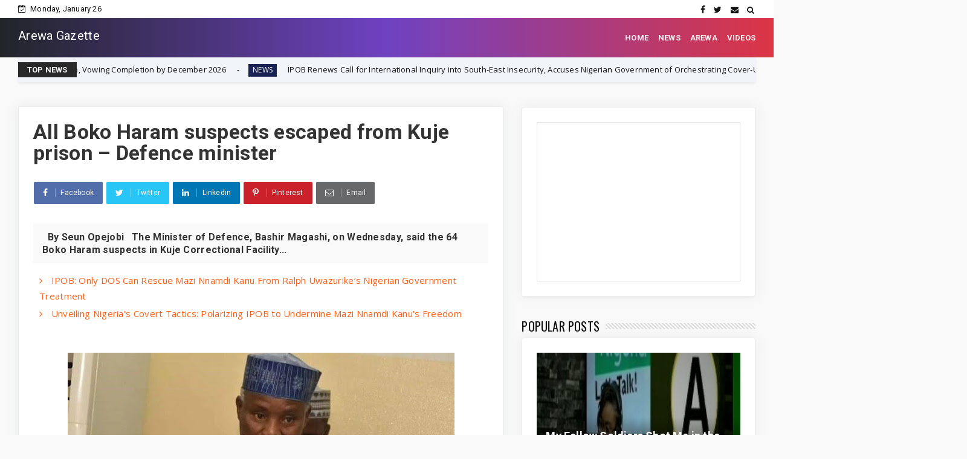

--- FILE ---
content_type: text/html; charset=utf-8
request_url: https://www.google.com/recaptcha/api2/aframe
body_size: 266
content:
<!DOCTYPE HTML><html><head><meta http-equiv="content-type" content="text/html; charset=UTF-8"></head><body><script nonce="QgSMLn4xLwrRswrS5LrB4g">/** Anti-fraud and anti-abuse applications only. See google.com/recaptcha */ try{var clients={'sodar':'https://pagead2.googlesyndication.com/pagead/sodar?'};window.addEventListener("message",function(a){try{if(a.source===window.parent){var b=JSON.parse(a.data);var c=clients[b['id']];if(c){var d=document.createElement('img');d.src=c+b['params']+'&rc='+(localStorage.getItem("rc::a")?sessionStorage.getItem("rc::b"):"");window.document.body.appendChild(d);sessionStorage.setItem("rc::e",parseInt(sessionStorage.getItem("rc::e")||0)+1);localStorage.setItem("rc::h",'1769425846937');}}}catch(b){}});window.parent.postMessage("_grecaptcha_ready", "*");}catch(b){}</script></body></html>

--- FILE ---
content_type: text/javascript; charset=UTF-8
request_url: https://www.arewagazette.com/feeds/posts/default?alt=json-in-script&max-results=10&callback=jQuery22408060512821705192_1769425842339&_=1769425842340
body_size: 24056
content:
// API callback
jQuery22408060512821705192_1769425842339({"version":"1.0","encoding":"UTF-8","feed":{"xmlns":"http://www.w3.org/2005/Atom","xmlns$openSearch":"http://a9.com/-/spec/opensearchrss/1.0/","xmlns$blogger":"http://schemas.google.com/blogger/2008","xmlns$georss":"http://www.georss.org/georss","xmlns$gd":"http://schemas.google.com/g/2005","xmlns$thr":"http://purl.org/syndication/thread/1.0","id":{"$t":"tag:blogger.com,1999:blog-1319699856481529302"},"updated":{"$t":"2026-01-14T02:34:13.496-08:00"},"category":[{"term":"NEWS"},{"term":"AREWA"},{"term":"VIDEOS"}],"title":{"type":"text","$t":"Arewa Gazette"},"subtitle":{"type":"html","$t":""},"link":[{"rel":"http://schemas.google.com/g/2005#feed","type":"application/atom+xml","href":"https:\/\/www.arewagazette.com\/feeds\/posts\/default"},{"rel":"self","type":"application/atom+xml","href":"https:\/\/www.blogger.com\/feeds\/1319699856481529302\/posts\/default?alt=json-in-script\u0026max-results=10"},{"rel":"alternate","type":"text/html","href":"https:\/\/www.arewagazette.com\/"},{"rel":"hub","href":"http://pubsubhubbub.appspot.com/"},{"rel":"next","type":"application/atom+xml","href":"https:\/\/www.blogger.com\/feeds\/1319699856481529302\/posts\/default?alt=json-in-script\u0026start-index=11\u0026max-results=10"}],"author":[{"name":{"$t":"Unknown"},"email":{"$t":"noreply@blogger.com"},"gd$image":{"rel":"http://schemas.google.com/g/2005#thumbnail","width":"16","height":"16","src":"https:\/\/img1.blogblog.com\/img\/b16-rounded.gif"}}],"generator":{"version":"7.00","uri":"http://www.blogger.com","$t":"Blogger"},"openSearch$totalResults":{"$t":"1438"},"openSearch$startIndex":{"$t":"1"},"openSearch$itemsPerPage":{"$t":"10"},"entry":[{"id":{"$t":"tag:blogger.com,1999:blog-1319699856481529302.post-4277604925120768094"},"published":{"$t":"2026-01-14T02:34:00.000-08:00"},"updated":{"$t":"2026-01-14T02:34:13.369-08:00"},"category":[{"scheme":"http://www.blogger.com/atom/ns#","term":"NEWS"}],"title":{"type":"text","$t":"Obi Cubana Launches Massive 'Cubana Millennium City' Development in Asaba, Vowing Completion by December 2026"},"content":{"type":"html","$t":"\u003Cp\u003E\u003Cspan style=\"font-size: 24pt;\"\u003EObi Cubana Launches Massive 'Cubana Millennium City' Development in Asaba, Vowing Completion by December 2026\u003C\/span\u003E\u003C\/p\u003E\u003Cp class=\"MsoNormal\"\u003E\u003Cspan style=\"font-size: 24pt; line-height: 34.24px;\"\u003E\u0026nbsp;\u003C\/span\u003E\u003C\/p\u003E\u003Cdiv class=\"separator\" style=\"clear: both; text-align: center;\"\u003E\u003Cspan style=\"font-size: 24pt; line-height: 34.24px;\"\u003E\u003Ca href=\"https:\/\/blogger.googleusercontent.com\/img\/b\/R29vZ2xl\/AVvXsEhTsUPFVC5EoP8t0RL-DmVUtnE5qUku1Bj-FgMZBNlG2Bp9ZOFO8Pu_7vrumdZ_XsTajixYwFm1aJH84d5JPci7_7tNRLloCKKOappWR77pqSaTakL1PbVCvUBSDRzx-8MRnY8CwMWZodXWFAtSx0Z9AmC6XFkUKXmY5g3LChFovjxPIMLi2gdrIdYeDmvF\/s750\/Obi-Cubana-.webp\" style=\"margin-left: 1em; margin-right: 1em;\"\u003E\u003Cimg border=\"0\" data-original-height=\"420\" data-original-width=\"750\" height=\"260\" src=\"https:\/\/blogger.googleusercontent.com\/img\/b\/R29vZ2xl\/AVvXsEhTsUPFVC5EoP8t0RL-DmVUtnE5qUku1Bj-FgMZBNlG2Bp9ZOFO8Pu_7vrumdZ_XsTajixYwFm1aJH84d5JPci7_7tNRLloCKKOappWR77pqSaTakL1PbVCvUBSDRzx-8MRnY8CwMWZodXWFAtSx0Z9AmC6XFkUKXmY5g3LChFovjxPIMLi2gdrIdYeDmvF\/w469-h260\/Obi-Cubana-.webp\" width=\"469\" \/\u003E\u003C\/a\u003E\u003C\/span\u003E\u003C\/div\u003E\u003Cp\u003E\u003Cspan style=\"font-size: 24pt; line-height: 34.24px;\"\u003E\u003Cbr \/\u003E\u003Cspan style=\"font-size: 24pt;\"\u003ENigerian entrepreneur and nightlife mogul Obinna Iyiegbu, popularly known as Obi Cubana, has unveiled his ambitious \"Cubana Millennium City\" project in Asaba, Delta State. The high-profile real estate development is already under rapid construction, with Cubana committing to have families moving in by summer 2026 and full completion before December 2026.\u003C\/span\u003E\u003C\/span\u003E\u003C\/p\u003E\u003Cp\u003E\u003C\/p\u003E\u003Cp class=\"MsoNormal\"\u003E\u003Cspan style=\"font-size: 24pt; line-height: 34.24px;\"\u003E\u0026nbsp;\u003C\/span\u003E\u003C\/p\u003E\u003Cdiv class=\"separator\" style=\"clear: both; text-align: center;\"\u003E\u003Cspan style=\"font-size: 24pt; line-height: 34.24px;\"\u003E\u003Ciframe allowfullscreen=\"\" class=\"BLOG_video_class\" height=\"266\" src=\"https:\/\/www.youtube.com\/embed\/Zaqgt5uR7tw\" width=\"320\" youtube-src-id=\"Zaqgt5uR7tw\"\u003E\u003C\/iframe\u003E\u003C\/span\u003E\u003C\/div\u003E\u003Cp\u003E\u003Cspan style=\"font-size: 24pt; line-height: 34.24px;\"\u003E\u003Cbr \/\u003E\u003C\/span\u003E\u003C\/p\u003E\u003Cp\u003E\u003C\/p\u003E\u003Cp class=\"MsoNormal\"\u003E\u003Cspan style=\"font-size: 24pt; line-height: 34.24px;\"\u003EIn a viral video tour posted on his verified social medial handle, Cubana enthusiastically walked through the vast site, highlighting progress and premium materials. \"This is January 2026. Some families will move in here by the summer,\" he stated, pointing to concrete structures, scaffolding, heavy machinery, and stockpiled blocks, plumbing, and rebar. He emphasized quality and speed: \"Look at the blocks, the runners, the plumbing material. We say what we do, and we do what we say.\" Cubana stated.\u003Co:p\u003E\u003C\/o:p\u003E\u003C\/span\u003E\u003C\/p\u003E\u003Cp class=\"MsoNormal\"\u003E\u003Cspan style=\"font-size: 24pt; line-height: 34.24px;\"\u003E\u0026nbsp;\u003C\/span\u003E\u003C\/p\u003E\u003Cp class=\"MsoNormal\"\u003E\u003Cspan style=\"font-size: 24pt; line-height: 34.24px;\"\u003EThe project, envisioned as a luxury mixed-use community, features modern high-rises, apartments with elevators, green spaces, parking, and potential amenities like helipads, based on intercut 3D renders. It positions Asaba as a rising hub for premium living in the South-East regions.\u003Co:p\u003E\u003C\/o:p\u003E\u003C\/span\u003E\u003C\/p\u003E\u003Cp class=\"MsoNormal\"\u003E\u003Cspan style=\"font-size: 24pt; line-height: 34.24px;\"\u003E\u0026nbsp;\u003C\/span\u003E\u003C\/p\u003E\u003Cp class=\"MsoNormal\"\u003E\u003Cspan style=\"font-size: 24pt; line-height: 34.24px;\"\u003EThe groundbreaking received spiritual backing on January 13 with a ceremony led by Pastor Jerry Eze of NSPPD, who prayed for success: \"This will be the least of what you would ever do. Your light will keep shining brighter and brighter.\"\u003Co:p\u003E\u003C\/o:p\u003E\u003C\/span\u003E\u003C\/p\u003E\u003Cp class=\"MsoNormal\"\u003E\u003Cspan style=\"font-size: 24pt; line-height: 34.24px;\"\u003E\u0026nbsp;\u003C\/span\u003E\u003C\/p\u003E\u003Cp class=\"MsoNormal\"\u003E\u003Cspan style=\"font-size: 24pt; line-height: 34.24px;\"\u003EThe development aligns with a growing narrative among some Igbo investors to redirect capital toward the South-East and adjacent areas amid perceived risks elsewhere. In the viral thread and related discussions, Igbo people celebrated the move away from Lagos, citing fears of property destruction or targeted demolitions.\u0026nbsp;\u003C\/span\u003E\u003C\/p\u003E\u003Cp class=\"MsoNormal\"\u003E\u003Cspan style=\"font-size: 24pt;\"\u003EOne user wrote: \"I'm glad he didn't build it in Lagos. They would have burnt everything down. Let these men bring their businesses down East.\" Another added: \"Finally my Igbo Brothers have Wisen Up. Asaba is 10million times better than Lagos. Nobody will set your house on fire or Demolish it.\"\u003C\/span\u003E\u003C\/p\u003E\u003Cp class=\"MsoNormal\"\u003E\u003Cspan style=\"font-size: 24pt; line-height: 34.24px;\"\u003E\u0026nbsp;\u003C\/span\u003E\u003C\/p\u003E\u003Cp class=\"MsoNormal\"\u003E\u003Cspan style=\"font-size: 24pt; line-height: 34.24px;\"\u003EThis sentiment echoes broader calls from groups like the Indigenous People of Biafra (IPOB), which has long advocated for Igbo investments to return \"home\" to Biafra territories. IPOB has repeatedly urged wealthy Igbos to relocate businesses from places like Lagos due to alleged systemic persecution, ethnic marginalization, and instances of destruction or insecurity affecting Igbo-owned properties in other parts of Nigeria. The initiative resonates with IPOB ongoing appeals for economic self-reliance in the region, framing such shifts as protection against vulnerabilities elsewhere.\u003Co:p\u003E\u003C\/o:p\u003E\u003C\/span\u003E\u003C\/p\u003E\u003Cp class=\"MsoNormal\"\u003E\u003Cspan style=\"font-size: 24pt; line-height: 34.24px;\"\u003E\u0026nbsp;\u003C\/span\u003E\u003C\/p\u003E\u003Cp class=\"MsoNormal\"\u003E\u003Cspan style=\"font-size: 24pt; line-height: 34.24px;\"\u003ECubana himself has spoken to these challenges in related clips, noting: \"Igbos are the target in every law passed in this country. The system was structured to humiliate the Igbos. I faced a lot of persecution from the government.\"\u003Co:p\u003E\u003C\/o:p\u003E\u003C\/span\u003E\u003C\/p\u003E\u003Cp class=\"MsoNormal\"\u003E\u003Cspan style=\"font-size: 24pt; line-height: 34.24px;\"\u003E\u0026nbsp;\u003C\/span\u003E\u003C\/p\u003E\u003Cp class=\"MsoNormal\"\u003E\u003Cspan style=\"font-size: 24pt; line-height: 34.24px;\"\u003EReactions remain mixed. Enthusiasts hail the massive investment and job creation potential, with one user noting: \"This man understands business and has access to capital\u0026nbsp;\u003C\/span\u003E\u003Cspan style=\"font-size: 24pt; line-height: 34.24px;\"\u003E.\" Critics question its focus on luxury rentals over affordable housing or industrial growth, with comments like: \"This is what I was saying they’ll build hotels and apartments for rent and they’ll think they’re helping the poor.\" Safety observations also emerged, pointing to limited helmet use on site.\u003Co:p\u003E\u003C\/o:p\u003E\u003C\/span\u003E\u003C\/p\u003E\u003Cp class=\"MsoNormal\"\u003E\u003Cspan style=\"font-size: 24pt; line-height: 34.24px;\"\u003E\u0026nbsp;\u003C\/span\u003E\u003C\/p\u003E\u003Cp class=\"MsoNormal\"\u003E\u003Cspan style=\"font-size: 24pt; line-height: 34.24px;\"\u003ECubana teased a sample house reveal by his upcoming birthday, underscoring his race against time. With on-site manpower and equipment in full swing, the project could significantly boost employment, tourism, and economic activity in south East, marking a strategic pivot toward regional development.\u003Co:p\u003E\u003C\/o:p\u003E\u003C\/span\u003E\u003C\/p\u003E\u003Cp class=\"MsoNormal\"\u003E\u003Cspan style=\"font-size: 24pt; line-height: 34.24px;\"\u003E\u003Cbr \/\u003E\u003C\/span\u003E\u003C\/p\u003E\u003Cp class=\"MsoNormal\"\u003E\u003Cspan style=\"font-size: 24pt; line-height: 34.24px;\"\u003EFamily Writers Press International.\u003C\/span\u003E\u003C\/p\u003E"},"link":[{"rel":"replies","type":"application/atom+xml","href":"https:\/\/www.arewagazette.com\/feeds\/4277604925120768094\/comments\/default","title":"Post Comments"},{"rel":"replies","type":"text/html","href":"https:\/\/www.arewagazette.com\/2026\/01\/obi-cubana-launches-massive-cubana.html#comment-form","title":"0 Comments"},{"rel":"edit","type":"application/atom+xml","href":"https:\/\/www.blogger.com\/feeds\/1319699856481529302\/posts\/default\/4277604925120768094"},{"rel":"self","type":"application/atom+xml","href":"https:\/\/www.blogger.com\/feeds\/1319699856481529302\/posts\/default\/4277604925120768094"},{"rel":"alternate","type":"text/html","href":"https:\/\/www.arewagazette.com\/2026\/01\/obi-cubana-launches-massive-cubana.html","title":"Obi Cubana Launches Massive 'Cubana Millennium City' Development in Asaba, Vowing Completion by December 2026"}],"author":[{"name":{"$t":"Emeka Gift"},"uri":{"$t":"http:\/\/www.blogger.com\/profile\/10134360289078060311"},"email":{"$t":"noreply@blogger.com"},"gd$image":{"rel":"http://schemas.google.com/g/2005#thumbnail","width":"32","height":"32","src":"\/\/blogger.googleusercontent.com\/img\/b\/R29vZ2xl\/AVvXsEjgw9O1UuPVybELQcQDSju2YyWTXSc1G5ZEHe429vOdy40eSGOWp6tVF5CiPvi0-wYwJ12X5qW4RSNL1sEem-uTu8Ya5QlS4wDJ2HhnuLcVRCvfpAyX8zzsNJmFnBtUy24\/s220\/-Q88HMGd_400x400.jpg"}}],"media$thumbnail":{"xmlns$media":"http://search.yahoo.com/mrss/","url":"https:\/\/blogger.googleusercontent.com\/img\/b\/R29vZ2xl\/AVvXsEhTsUPFVC5EoP8t0RL-DmVUtnE5qUku1Bj-FgMZBNlG2Bp9ZOFO8Pu_7vrumdZ_XsTajixYwFm1aJH84d5JPci7_7tNRLloCKKOappWR77pqSaTakL1PbVCvUBSDRzx-8MRnY8CwMWZodXWFAtSx0Z9AmC6XFkUKXmY5g3LChFovjxPIMLi2gdrIdYeDmvF\/s72-w469-h260-c\/Obi-Cubana-.webp","height":"72","width":"72"},"thr$total":{"$t":"0"}},{"id":{"$t":"tag:blogger.com,1999:blog-1319699856481529302.post-9046032692594920558"},"published":{"$t":"2026-01-04T22:56:00.000-08:00"},"updated":{"$t":"2026-01-04T22:56:01.316-08:00"},"category":[{"scheme":"http://www.blogger.com/atom/ns#","term":"NEWS"}],"title":{"type":"text","$t":" IPOB Renews Call for International Inquiry into South-East Insecurity, Accuses Nigerian Government of Orchestrating Cover-Up"},"content":{"type":"html","$t":"\u003Cp\u003E\u0026nbsp;IPOB Renews Call for International Inquiry into South-East Insecurity, Accuses Nigerian Government of Orchestrating Cover-Up\u003C\/p\u003E\u003Cdiv class=\"separator\" style=\"clear: both; text-align: center;\"\u003E\u003Ca href=\"https:\/\/blogger.googleusercontent.com\/img\/b\/R29vZ2xl\/AVvXsEhZau9nnPWJ2okO4C8h1-8F8ZKBYCrg3Kgahyf3P_4Gj3FzgLpBPu8sQhSxpaHnbBawybmLbtH6JJ6_QeqOX6_keEKyPmT6CVnosJrQm5iRut0udAxprYvW_BpZGYvY7yYM1MwAguX6f70EHo9VYYHatpIldVbicFlz_V13Y1MpIvp3hk9NwqfQ3umk3OME\/s1016\/ipob-press-release-update-1.jpg\" style=\"margin-left: 1em; margin-right: 1em;\"\u003E\u003Cimg border=\"0\" data-original-height=\"578\" data-original-width=\"1016\" height=\"237\" src=\"https:\/\/blogger.googleusercontent.com\/img\/b\/R29vZ2xl\/AVvXsEhZau9nnPWJ2okO4C8h1-8F8ZKBYCrg3Kgahyf3P_4Gj3FzgLpBPu8sQhSxpaHnbBawybmLbtH6JJ6_QeqOX6_keEKyPmT6CVnosJrQm5iRut0udAxprYvW_BpZGYvY7yYM1MwAguX6f70EHo9VYYHatpIldVbicFlz_V13Y1MpIvp3hk9NwqfQ3umk3OME\/w413-h237\/ipob-press-release-update-1.jpg\" width=\"413\" \/\u003E\u003C\/a\u003E\u003C\/div\u003E\u003Cp\u003E\u003Cbr \/\u003E\u003C\/p\u003E\u003Cp\u003EThe Indigenous People of Biafra (IPOB), a self-determination movement advocating for the independence of Biafra, has intensified its demand for an internationally supervised inquiry into the persistent insecurity plaguing the South-East. In a strongly worded statement released on Friday, the group accused the Nigerian government and military of perpetuating a \"cover-up\" by falsely attributing violence to IPOB while ignoring alleged state-sponsored abuses and collusion with criminal elements. This call comes amid claims from military officials that security has improved following the imprisonment of key figures associated with the movement.\u003C\/p\u003E\u003Cdiv class=\"separator\" style=\"clear: both; text-align: center;\"\u003E\u003Ciframe allowfullscreen=\"\" class=\"BLOG_video_class\" height=\"266\" src=\"https:\/\/www.youtube.com\/embed\/drKD9YndVO0\" width=\"320\" youtube-src-id=\"drKD9YndVO0\"\u003E\u003C\/iframe\u003E\u003C\/div\u003E\u003Cbr \/\u003E\u003Cp\u003E\u003Cbr \/\u003E\u003C\/p\u003E\u003C!--adsense--\u003E\u003Cp\u003EThe statement, issued by IPOB spokesperson Emma Powerful, dismissed recent remarks by Major General Michael Onoja as \"recycled propaganda.\" Onoja had asserted that the incarceration of IPOB leader Nnamdi Kanu in Nigeria and self-proclaimed agitator Simon Ekpa in Finland has significantly weakened the group's operational capacity, leading to a reduction in crimes across the region. He credited sustained military operations and court rulings against IPOB leadership for the purported improvements.\u003C\/p\u003E\u003Cp\u003E\u003Cbr \/\u003E\u003C\/p\u003E\u003Cp\u003EHowever, IPOB countered these claims, arguing that the government is evading accountability. \"For years, IPOB has publicly and repeatedly demanded a full, open, internationally supervised inquiry into the insecurity in the South-East, headed by an impartial judge, preferably from South Africa, beyond the reach of Nigerian political manipulation,\" the statement read. The group questioned the military's confidence in its narrative, challenging authorities to present evidence \"under oath, in the open, with witnesses protected and cross-examined.\"\u003C\/p\u003E\u003Cp\u003E\u003Cbr \/\u003E\u003C\/p\u003E\u003Cp\u003EIPOB further accused politicians and security actors of \"cultivating militias and criminal gangs\" only to scapegoat the movement when violence escalates. They cited a litany of historical incidents as evidence of state violence against civilians, including the 2016 Nkpor killings on May 30, the Aba National High School incident, the invasion of Kanu's home, the Zaria Shiite clashes, the Odi and Zaki-Biam military operations, and the 2020 Lekki Toll Gate shootings. \"These were not ‘security operations.’ They were state violence against unarmed civilians,\" Powerful stated.\u003C\/p\u003E\u003Cp\u003E\u003Cbr \/\u003E\u003C\/p\u003E\u003Cp\u003EThe group invoked past warnings from retired General Theophilus Danjuma, who alleged collusion between security forces and armed groups, questioning why current leaders appear to ignore such concerns. IPOB also lambasted Nigeria's major political parties, the All Progressives Congress (APC) and Peoples Democratic Party (PDP), for overseeing a \"nationwide collapse of security.\"\u003C\/p\u003E\u003Cp\u003E\u003Cbr \/\u003E\u003C\/p\u003E\u003Cp\u003EIn their demands, IPOB urged international bodies such as the United States, United Nations, African Union, and European Union to back an independent commission. They proposed a judge-led public inquiry chaired by a foreign jurist, with full access to security records, international oversight, and protections for whistleblowers. Additionally, they called for the \"immediate and unconditional release\" of Kanu, insisting that the government's refusal to allow scrutiny only fuels suspicions. \"If Nigeria has nothing to hide, it should welcome scrutiny,\" the statement concluded, adding that the regime is \"not afraid of IPOB\" but \"afraid of being exposed.\"\u003C\/p\u003E\u003Cp\u003E\u003Cbr \/\u003E\u003C\/p\u003E\u003Cp\u003EThe Nigerian government has long designated IPOB as a terrorist organization, banning it in 2017 amid accusations of inciting violence to achieve Biafra. Officials maintain that IPOB's activities have contributed to unrest, including attacks on security personnel and infrastructure. However, IPOB has consistently denied involvement in violent acts, attributing them to criminal elements or state-sponsored infiltrators.\u003C\/p\u003E\u003Cp\u003E\u003Cbr \/\u003E\u003C\/p\u003E\u003Cp\u003EIPOB's Non-Violent Approach: History, Strategies, and Criticisms\u003C\/p\u003E\u003Cp\u003E\u003Cbr \/\u003E\u003C\/p\u003E\u003Cp\u003EAmid these escalating tensions, IPOB has repeatedly emphasized its commitment to non-violence as a core principle of its struggle for Biafran independence. Founded in 2012 by Nnamdi Kanu, the movement emerged as a revival of self determination sentiments rooted in the 1967-1970 Nigerian Civil War, which claimed millions of lives in the Igbo-dominated South-East. IPOB positions itself as a \"non-violent advocacy group\" focused on self-determination through peaceful means, such as protests, civil disobedience, and international diplomacy.\u003C\/p\u003E\u003Cp\u003E\u003Cbr \/\u003E\u003C\/p\u003E\u003Cp\u003EHistorically, IPOB began as a peaceful entity, organizing sit-at-home protests and rallies to highlight perceived marginalization of the Igbo people, including economic disparities and political exclusion. These \"sit-at-home\" actions, where residents are encouraged to stay indoors as a form of nonviolent resistance, have been a hallmark tactic, drawing comparisons to global movements like those led by Mahatma Gandhi or Martin Luther King Jr. Supporters argue that this approach represents a \"revolution against persistent negligence\" and structural violence without resorting to arms.\u003C\/p\u003E\u003Cp\u003E\u003Cbr \/\u003E\u003C\/p\u003E\u003Cp\u003EIPOB's non-violent stance has garnered international attention and sympathy. For instance, the group maintains offices in over 90 countries and has been recognized in some quarters as a legitimate voice for self-determination. Kanu himself has advocated for dialogue, as evidenced by past interactions where journalists questioned the government's reluctance to engage IPOB in talks. In a 2023 statement, IPOB refuted terrorism allegations, insisting it remains \"one united family with no faction and a proven non-violent freedom movement.\" Recent social media posts from IPOB affiliates reinforce this, distancing the group from violence and attributing attacks to \"unaffiliated criminal groups\" or government-sponsored provocateurs.\u003C\/p\u003E\u003Cp\u003E\u003Cbr \/\u003E\u003C\/p\u003E\u003Cp\u003EDespite these claims, IPOB's approach has faced significant criticisms and challenges. Analysts note that while the group started non-violently, it has \"evolved from a non-violent advocacy group to a militant ethno-nationalist movement\" in response to government crackdowns. The Nigerian government's heavy-handed tactics, including arrests, extrajudicial killings, and military operations, have been accused of provoking escalation. Reports from organizations like Amnesty International and the Immigration and Refugee Board of Canada highlight that IPOB was \"non-violent at the beginning\" but shifted tactics amid repression, with some factions allegedly turning to violence.\u003C\/p\u003E\u003Cp\u003E\u003Cbr \/\u003E\u003C\/p\u003E\u003Cp\u003EMedia portrayals have also been contentious. Studies suggest that newspaper headlines often delegitimize IPOB's nonviolent protests, framing sit-at-homes as disruptive or coercive rather than peaceful resistance. Critics, including government officials, point to incidents like attacks on police stations as evidence of IPOB's involvement in terrorism, though the group denies these, claiming infiltration by state agents. A 2023 DW analysis questioned whether dialogue could resolve the \"IPOB problem,\" noting the government's terrorist label while acknowledging IPOB's non-violent aspirations.\u003C\/p\u003E\u003Cp\u003E\u003Cbr \/\u003E\u003C\/p\u003E\u003Cp\u003EProponents of IPOB argue that non-violence has earned the movement global respect, contrasting it with more militant groups. Research from sources like the Social Science Research Council suggests nonviolent options, such as political reforms addressing Igbo marginalization, could de-escalate tensions rather than military force. Despite criticisms, IPOB's persistence underscores the need for a \"non-violent approach\" from all sides, as highlighted in academic preprints.\u003C\/p\u003E\u003Cp\u003E\u003Cbr \/\u003E\u003C\/p\u003E\u003Cp\u003EAs insecurity continues in the South-East, with reports of kidnappings, clashes, and economic disruptions, IPOB's call for an inquiry could test international willingness to intervene.\u0026nbsp;\u003C\/p\u003E\u003Cp\u003E\u003Cbr \/\u003E\u003C\/p\u003E\u003Cp\u003EFamily Writers Press International.\u0026nbsp;\u003C\/p\u003E\u003Cdiv\u003E\u003Cbr \/\u003E\u003C\/div\u003E"},"link":[{"rel":"replies","type":"application/atom+xml","href":"https:\/\/www.arewagazette.com\/feeds\/9046032692594920558\/comments\/default","title":"Post Comments"},{"rel":"replies","type":"text/html","href":"https:\/\/www.arewagazette.com\/2026\/01\/ipob-renews-call-for-international.html#comment-form","title":"0 Comments"},{"rel":"edit","type":"application/atom+xml","href":"https:\/\/www.blogger.com\/feeds\/1319699856481529302\/posts\/default\/9046032692594920558"},{"rel":"self","type":"application/atom+xml","href":"https:\/\/www.blogger.com\/feeds\/1319699856481529302\/posts\/default\/9046032692594920558"},{"rel":"alternate","type":"text/html","href":"https:\/\/www.arewagazette.com\/2026\/01\/ipob-renews-call-for-international.html","title":" IPOB Renews Call for International Inquiry into South-East Insecurity, Accuses Nigerian Government of Orchestrating Cover-Up"}],"author":[{"name":{"$t":"Emeka Gift"},"uri":{"$t":"http:\/\/www.blogger.com\/profile\/10134360289078060311"},"email":{"$t":"noreply@blogger.com"},"gd$image":{"rel":"http://schemas.google.com/g/2005#thumbnail","width":"32","height":"32","src":"\/\/blogger.googleusercontent.com\/img\/b\/R29vZ2xl\/AVvXsEjgw9O1UuPVybELQcQDSju2YyWTXSc1G5ZEHe429vOdy40eSGOWp6tVF5CiPvi0-wYwJ12X5qW4RSNL1sEem-uTu8Ya5QlS4wDJ2HhnuLcVRCvfpAyX8zzsNJmFnBtUy24\/s220\/-Q88HMGd_400x400.jpg"}}],"media$thumbnail":{"xmlns$media":"http://search.yahoo.com/mrss/","url":"https:\/\/blogger.googleusercontent.com\/img\/b\/R29vZ2xl\/AVvXsEhZau9nnPWJ2okO4C8h1-8F8ZKBYCrg3Kgahyf3P_4Gj3FzgLpBPu8sQhSxpaHnbBawybmLbtH6JJ6_QeqOX6_keEKyPmT6CVnosJrQm5iRut0udAxprYvW_BpZGYvY7yYM1MwAguX6f70EHo9VYYHatpIldVbicFlz_V13Y1MpIvp3hk9NwqfQ3umk3OME\/s72-w413-h237-c\/ipob-press-release-update-1.jpg","height":"72","width":"72"},"thr$total":{"$t":"0"}},{"id":{"$t":"tag:blogger.com,1999:blog-1319699856481529302.post-1081979161240871593"},"published":{"$t":"2026-01-04T22:53:00.000-08:00"},"updated":{"$t":"2026-01-04T22:53:13.281-08:00"},"category":[{"scheme":"http://www.blogger.com/atom/ns#","term":"NEWS"}],"title":{"type":"text","$t":"  Rev. Ezekiel Dachomo: \"This Is Not Farmer-Herder Clash—It's Organized Ethnic Cleansing of Christians\""},"content":{"type":"html","$t":"\u003Cp\u003E\u0026nbsp; Rev. Ezekiel Dachomo: \"This Is Not Farmer-Herder Clash—It's Organized Ethnic Cleansing of Christians\"\u003C\/p\u003E\u003Cdiv class=\"separator\" style=\"clear: both; text-align: center;\"\u003E\u003Ca href=\"https:\/\/blogger.googleusercontent.com\/img\/b\/R29vZ2xl\/AVvXsEimprrtP_Y6fWUhk5tTGG-giyMgrAKwcBllhgP-i9T4dyu7Uoqd8IbK4r943Mx_5S1TMCZ_wTPQ8O82FlGZuMy65E00_fgJWR6ovibUcVa9UjzMtnwlF8k-jbIlWYdyBhrErNTDRlR9GQwVmBYlH7QvGqFujrsEfQHbycnG0Fr5YNh7YrB40IS1kH4iys_u\/s1344\/image%20-%202026-01-02T171158.146.jpg\" style=\"margin-left: 1em; margin-right: 1em;\"\u003E\u003Cimg border=\"0\" data-original-height=\"768\" data-original-width=\"1344\" height=\"234\" src=\"https:\/\/blogger.googleusercontent.com\/img\/b\/R29vZ2xl\/AVvXsEimprrtP_Y6fWUhk5tTGG-giyMgrAKwcBllhgP-i9T4dyu7Uoqd8IbK4r943Mx_5S1TMCZ_wTPQ8O82FlGZuMy65E00_fgJWR6ovibUcVa9UjzMtnwlF8k-jbIlWYdyBhrErNTDRlR9GQwVmBYlH7QvGqFujrsEfQHbycnG0Fr5YNh7YrB40IS1kH4iys_u\/w451-h234\/image%20-%202026-01-02T171158.146.jpg\" width=\"451\" \/\u003E\u003C\/a\u003E\u003C\/div\u003E\u003Cbr \/\u003E\u003Cp\u003E\u003Cbr \/\u003E\u003C\/p\u003E\u003Cp\u003EIn an impassioned press conference held on December 31, 2025, Reverend Ezekiel Dachomo, a prominent leader in the Church of Christ in Nations (COCIN) and chairman of its Regional Church Council in Bokkos, Plateau State, accused Nigerian authorities of complicity in what he described as a \"systematic genocide\" targeting Christian communities across the country's northern and middle belt regions. Flanked by representatives from the Christian Association of Nigeria (CAN) Plateau State Chapter and the Coalition of Indigenous Youth Bodies of Plateau State, Dachomo presented documents, victim lists, and graphic evidence to journalists, urging immediate international action to halt the violence.\u003C\/p\u003E\u003Cp\u003E\u003Cbr \/\u003E\u003C\/p\u003E\u003Cp\u003EDrawing from biblical references like John 8:32—\"the truth will set you free\"—Dachomo opened the event with a prayer for peace in Nigeria, emphasizing that \"lies destroy the nation, but the truth always saves the nation.\" He positioned himself not just as a pastor but as a firsthand witness to the atrocities, recounting personal losses: \"I have buried more than 70 victims in my lifetime. I have lost my blood relatives and even my best friends. I have cried with the bereaved... I have walked through burned villages and held services in burned churches.\"\u003C\/p\u003E\u003Cdiv class=\"separator\" style=\"clear: both; text-align: center;\"\u003E\u003Ciframe allowfullscreen=\"\" class=\"BLOG_video_class\" height=\"266\" src=\"https:\/\/www.youtube.com\/embed\/HZp_hcmbukk\" width=\"320\" youtube-src-id=\"HZp_hcmbukk\"\u003E\u003C\/iframe\u003E\u003C\/div\u003E\u003Cbr \/\u003E\u003Cp\u003E\u003Cbr \/\u003E\u003C\/p\u003E\u003Cp\u003EThe cleric detailed a pattern of attacks he claims are orchestrated to eradicate Christian presence from ancestral lands. \"This is not a conflict between farmers and herders,\" he asserted. \"It is a systematic, organized campaign to wipe out Christians... Our villages are being emptied, renamed, and occupied by those who kill us.\" He cited historical roots in the 19th-century jihad led by Usman dan Fodio, which he said failed to conquer certain areas but has been \"resurrected with modern weapons.\" Armed groups like Boko Haram, ISWAP, Fulani militias, and bandits were accused of pushing an Islamic hegemony, using tactics of raiding, killing, displacing, and occupying land.\u003C\/p\u003E\u003Cp\u003E\u003Cbr \/\u003E\u003C\/p\u003E\u003Cp\u003EDachomo highlighted specific incidents to underscore the urgency. He referenced the ongoing captivity of Leah Sharibu, abducted in 2018 for refusing to renounce her faith, and the infamous 2014 Chibok girls kidnapping. More recently, he pointed to the November 21, 2025, abduction of 303 children and 12 teachers from St. Mary's Catholic Primary and Secondary School in Papiri, Niger State, which led to widespread school closures in northern Nigeria. Authorities later reported that around 50 children escaped initially, with subsequent releases bringing the total freed to over 230 by late December, though some remained in captivity. He also mentioned a fresh attack where 12 Christians were killed at a mining site in Atoso village, Bokkos Local Government Area, in mid-December 2025, noting that such violence outpaces documentation efforts.\u003C\/p\u003E\u003Cp\u003E\u003Cbr \/\u003E\u003C\/p\u003E\u003Cp\u003EStatistics presented included over 1,336 Christians killed in Plateau State alone between December 2023 and December 2024, with thousands displaced and more than 3,000 homes and churches destroyed in targeted attacks. Annexures distributed at the conference contained graphic photos of victims, hospital scenes, and community records, which Dachomo described as \"testaments of suffering under display.\"\u003C\/p\u003E\u003Cp\u003E\u003Cbr \/\u003E\u003C\/p\u003E\u003Cp\u003ECriticizing the Nigerian government, Dachomo alleged it has \"failed, refused, or is handicapped to protect us,\" sharing its \"monopoly of violence\" with non-state actors. He cited the case of Sunday Jackson, a Christian convicted for self-defense in Adamawa State but later pardoned due to international pressure, as emblematic of systemic bias. He also lambasted the implementation of Sharia law in 12 northern states since 1999, drawing parallels to conflicts in Sudan and Pakistan.\u003C\/p\u003E\u003Cp\u003E\u003Cbr \/\u003E\u003C\/p\u003E\u003Cp\u003EDachomo expressed frustration over the silence of prominent Muslim leaders and organizations, such as the Nigerian Supreme Council for Islamic Affairs (NSCIA), Muslim Rights Concern (MURIC), Jama'atu Nasril Islam (JNI), emirs, and sultans. \"No Islamic leader has spoken against what is happening,\" he said, contrasting this with attacks on non-Fulani Muslims or moderate voices, like the murder of a former Ni'edy Allah chairman in Bokkos for opposing the violence.\u003C\/p\u003E\u003Cp\u003E\u003Cbr \/\u003E\u003C\/p\u003E\u003Cp\u003EThe press conference called for Nigeria to uphold its obligations under the Genocide Convention and customary international law, inviting global intervention. \"The world can no longer look away,\" Dachomo urged, specifically appealing to the United States in line with \"our common humanity.\"\u003C\/p\u003E\u003Cp\u003E\u003Cbr \/\u003E\u003C\/p\u003E\u003Cp\u003EThe event has amplified ongoing debates about religious violence in Nigeria. U.S. President Donald Trump has labeled the killings a \"genocide,\" prompting threats of military involvement and congressional attention, including the Nigeria Religious Freedom Accountability Act of 2025. Nigerian officials, including Foreign Minister Yusuf Tuggar, have rejected these claims, insisting the violence is complex, driven by factors like resource scarcity and banditry, affecting Muslims and Christians alike. The government has welcomed U.S. counterterrorism assistance but denies any targeted Christian genocide.\u003C\/p\u003E\u003Cp\u003E\u003Cbr \/\u003E\u003C\/p\u003E\u003Cp\u003EMuslim leaders like the Islamic Council rejected the allegations of a Christian genocide and emphasizing that extremists like Boko Haram target mosques and Muslim figures as well.\u0026nbsp;\u003C\/p\u003E\u003Cp\u003EDachomo's message has resonated, with social\u0026nbsp; media users praising his courage and sharing videos of his appeals, some directly tagging Trump. One post noted, \"God raised Rev. Ezekiel Dachomo to speak for Nigerian Christians,\" while others highlighted his personal sacrifices, including discrimination faced by his family.\u003C\/p\u003E\u003Cp\u003E\u003Cbr \/\u003E\u003C\/p\u003E\u003Cp\u003EHuman rights organizations like Genocide Watch and International Christian Concern continue to document attacks, warning of escalating risks. As Plateau State grapples with sustained violence— including over 120 Christians killed in attacks earlier in 2025 Dachomo's plea underscores a humanitarian crisis demanding balanced scrutiny and action.\u0026nbsp;\u003C\/p\u003E\u003Cp\u003E\u003Cbr \/\u003E\u003C\/p\u003E\u003Cp\u003EFamily Writers Press International.\u0026nbsp;\u003C\/p\u003E\u003Cdiv\u003E\u003Cbr \/\u003E\u003C\/div\u003E"},"link":[{"rel":"replies","type":"application/atom+xml","href":"https:\/\/www.arewagazette.com\/feeds\/1081979161240871593\/comments\/default","title":"Post Comments"},{"rel":"replies","type":"text/html","href":"https:\/\/www.arewagazette.com\/2026\/01\/rev-ezekiel-dachomo-this-is-not-farmer.html#comment-form","title":"0 Comments"},{"rel":"edit","type":"application/atom+xml","href":"https:\/\/www.blogger.com\/feeds\/1319699856481529302\/posts\/default\/1081979161240871593"},{"rel":"self","type":"application/atom+xml","href":"https:\/\/www.blogger.com\/feeds\/1319699856481529302\/posts\/default\/1081979161240871593"},{"rel":"alternate","type":"text/html","href":"https:\/\/www.arewagazette.com\/2026\/01\/rev-ezekiel-dachomo-this-is-not-farmer.html","title":"  Rev. Ezekiel Dachomo: \"This Is Not Farmer-Herder Clash—It's Organized Ethnic Cleansing of Christians\""}],"author":[{"name":{"$t":"Emeka Gift"},"uri":{"$t":"http:\/\/www.blogger.com\/profile\/10134360289078060311"},"email":{"$t":"noreply@blogger.com"},"gd$image":{"rel":"http://schemas.google.com/g/2005#thumbnail","width":"32","height":"32","src":"\/\/blogger.googleusercontent.com\/img\/b\/R29vZ2xl\/AVvXsEjgw9O1UuPVybELQcQDSju2YyWTXSc1G5ZEHe429vOdy40eSGOWp6tVF5CiPvi0-wYwJ12X5qW4RSNL1sEem-uTu8Ya5QlS4wDJ2HhnuLcVRCvfpAyX8zzsNJmFnBtUy24\/s220\/-Q88HMGd_400x400.jpg"}}],"media$thumbnail":{"xmlns$media":"http://search.yahoo.com/mrss/","url":"https:\/\/blogger.googleusercontent.com\/img\/b\/R29vZ2xl\/AVvXsEimprrtP_Y6fWUhk5tTGG-giyMgrAKwcBllhgP-i9T4dyu7Uoqd8IbK4r943Mx_5S1TMCZ_wTPQ8O82FlGZuMy65E00_fgJWR6ovibUcVa9UjzMtnwlF8k-jbIlWYdyBhrErNTDRlR9GQwVmBYlH7QvGqFujrsEfQHbycnG0Fr5YNh7YrB40IS1kH4iys_u\/s72-w451-h234-c\/image%20-%202026-01-02T171158.146.jpg","height":"72","width":"72"},"thr$total":{"$t":"0"}},{"id":{"$t":"tag:blogger.com,1999:blog-1319699856481529302.post-422218744960650679"},"published":{"$t":"2026-01-04T22:50:22.264-08:00"},"updated":{"$t":"2026-01-04T22:50:49.454-08:00"},"title":{"type":"text","$t":"  ‎Nigeria and Double Standards: The Diplomatic Contradiction In Supporting Palestine While Condemning Somaliland's Self-Determination"},"content":{"type":"html","$t":"\u003Cp\u003E\u0026nbsp; ‎Nigeria and Double Standards: The Diplomatic Contradiction In Supporting Palestine While Condemning Somaliland's Self-Determination\u003C\/p\u003E\u003Cp\u003E‎\u003C\/p\u003E\u003Cdiv class=\"separator\" style=\"clear: both; text-align: center;\"\u003E\u003Ca href=\"https:\/\/blogger.googleusercontent.com\/img\/b\/R29vZ2xl\/AVvXsEjZiUbl0BoQN8W4hJcDsosgu3Pf-3K0-_N-QyWTdsS91CpYU1HOWPw9Dz_Tco1gZmnk_-kBUw0DPhr_OS5EB9HYRa1jKi90UZ3w6ffXNjWRwTzVtEmFus_zHAKzbSuu7mT_-Bh6YA-wr_BmDQ_KCO7ygYJ7H5j6Iy_cUKHInuHLxLepYf2YISS1KkBHc7MF\/s576\/IMG_6169.jpeg\" style=\"margin-left: 1em; margin-right: 1em;\"\u003E\u003Cimg border=\"0\" data-original-height=\"384\" data-original-width=\"576\" height=\"257\" src=\"https:\/\/blogger.googleusercontent.com\/img\/b\/R29vZ2xl\/AVvXsEjZiUbl0BoQN8W4hJcDsosgu3Pf-3K0-_N-QyWTdsS91CpYU1HOWPw9Dz_Tco1gZmnk_-kBUw0DPhr_OS5EB9HYRa1jKi90UZ3w6ffXNjWRwTzVtEmFus_zHAKzbSuu7mT_-Bh6YA-wr_BmDQ_KCO7ygYJ7H5j6Iy_cUKHInuHLxLepYf2YISS1KkBHc7MF\/w484-h257\/IMG_6169.jpeg\" width=\"484\" \/\u003E\u003C\/a\u003E\u003C\/div\u003E\u003Cbr \/\u003E\u003Cbr \/\u003E\u003Cp\u003E\u003C\/p\u003E\u003Cp\u003E‎Following the historic recognition of Somaliland's statehood by the State of Israel on 26th December 2025, Nigeria's contradictory diplomatic approach to self-determination has attracted significant global scrutiny, as it joins some countries in the subsequent rejection and condemnation of the recognition.\u003C\/p\u003E\u003Cp\u003E‎\u003C\/p\u003E\u003Cp\u003E‎This global scrutiny came at the backdrop of Abuja being consistently championing Palestinian statehood and autonomy at international forums for over a year, yet aligned itself to opposing the recent Israel's recognition of Somaliland's independence. This diplomatic double standard raises questions about the principles guiding Nigeria's foreign policy decision making process.\u003C\/p\u003E\u003Cp\u003E‎\u003C\/p\u003E\u003Cdiv class=\"separator\" style=\"clear: both; text-align: center;\"\u003E\u003Ca href=\"https:\/\/blogger.googleusercontent.com\/img\/b\/R29vZ2xl\/AVvXsEhBgDJcU6HWDxxKSTzw02BulSyrhX0VK639qdlBrGYBSpl-MOCpbMII5kCCOUgjfoIOyEnSRdcyQbJwZ66q6zNkWu8qeYBsqOXWed1jUlIRayr1NjbyA-X4mchbaxOUv34VuruxEcMq7zYJ3AZSyboikAqG8BCYHaeZnnAqXloo0i3k1q73LaCiGq7N9OR1\/s1536\/603759374_122161602194841409_7171538477389094487_n.jpg\" style=\"margin-left: 1em; margin-right: 1em;\"\u003E\u003Cimg border=\"0\" data-original-height=\"1536\" data-original-width=\"1024\" height=\"320\" src=\"https:\/\/blogger.googleusercontent.com\/img\/b\/R29vZ2xl\/AVvXsEhBgDJcU6HWDxxKSTzw02BulSyrhX0VK639qdlBrGYBSpl-MOCpbMII5kCCOUgjfoIOyEnSRdcyQbJwZ66q6zNkWu8qeYBsqOXWed1jUlIRayr1NjbyA-X4mchbaxOUv34VuruxEcMq7zYJ3AZSyboikAqG8BCYHaeZnnAqXloo0i3k1q73LaCiGq7N9OR1\/w371-h320\/603759374_122161602194841409_7171538477389094487_n.jpg\" width=\"371\" \/\u003E\u003C\/a\u003E\u003C\/div\u003E\u003Cp\u003E\u003C\/p\u003E\u003Cp\u003E‎ Just last year, December 2024, Nigeria voted at the United Nations in support of Palestinian rights to Self-determination, reinforcing its foreign policy position that Palestinians deserve self-determination and an independent state. Nigerian officials argued that their support for Palestine were framed from a moral standpoint, rooted in the principles of justice and the right of Palestinian people to determine their own political future.\u003C\/p\u003E\u003Cp\u003E‎\u003C\/p\u003E\u003C!--adsense--\u003E\u003Cp\u003E‎Yet this stance appears conspicuously absent when it comes to repeating same and standing with Somalilanders. This diplomatic contradiction further complicates Nigeria's relationships with other nations who are neutral on the Israeli recognition of Somaliland's independence, especially with emphasis on the potential implications of condemning or recognizing Somaliland's self governance.\u0026nbsp;\u003C\/p\u003E\u003Cp\u003E‎\u003C\/p\u003E\u003Cp\u003E‎Political concerns such as: Setting a precedent for secessionist movements within its own borders; The Biafra question, and a desire to maintain regional and continental influence in Africa has been identified as key factors influencing Nigeria’s foreign policy decisions. Yet, this double standard comes at the cost of losing moral stance to further the Palestinian statehood and tainted international image.\u003C\/p\u003E\u003Cp\u003E‎\u003C\/p\u003E\u003Cp\u003E‎Nigeria's history with Biafra, especially regarding the Biafran genocide of 1967-1970 has left deep scars on its national psyche and foreign policy positions. Recognizing Somaliland's statehood in Africa opens uncomfortable conversations about Nigeria's own Biafra's IPOB separatist movement. The paradox which Nigeria avoids is that supporting Israel and the statehood of Somaliland will create a precedent of accepting Biafra's statehood which threatens Nigeria's statehood.\u003C\/p\u003E\u003Cp\u003E‎\u003C\/p\u003E\u003Cp\u003E‎This selective application of self-determination principles undermines Nigeria's moral authority on the international stage. It underscores that Abuja's support for Palestinian statehood last, year's December, was driven more by religious solidarity with the Muslim world and political convenience than by genuine commitment to universal principles of justice and international right for self-determination.\u003C\/p\u003E\u003Cp\u003E‎\u003C\/p\u003E\u003Cp\u003E‎The hypocrisy is particularly stark, given that both Palestinians and Somalilanders cite historical grievances, and the right to escape oppression as justifications for their independence aspirations. Both peoples have demonstrated administrative capabilities and sought international support for self-governance, yet Nigeria chooses who to support and who to condemn.\u003C\/p\u003E\u003Cp\u003E‎\u003C\/p\u003E\u003Cp\u003E‎Until Nigerian policymakers reconcile these diplomatic contradictions, stand firm on recognizing international law and right to Self-determination, accusations of hypocrisy, double standard to international laws and treaties will continue to expose the decay in Nigeria's foreign policy initiatives, while further diminishing its image, influence and moral standing to participate in global affairs.\u003C\/p\u003E\u003Cp\u003E‎\u003C\/p\u003E\u003Cp\u003E‎\u003C\/p\u003E\u003Cp\u003E‎Family Writers Press International\u003C\/p\u003E"},"link":[{"rel":"replies","type":"application/atom+xml","href":"https:\/\/www.arewagazette.com\/feeds\/422218744960650679\/comments\/default","title":"Post Comments"},{"rel":"replies","type":"text/html","href":"https:\/\/www.arewagazette.com\/2026\/01\/nigeria-and-double-standards-diplomatic.html#comment-form","title":"0 Comments"},{"rel":"edit","type":"application/atom+xml","href":"https:\/\/www.blogger.com\/feeds\/1319699856481529302\/posts\/default\/422218744960650679"},{"rel":"self","type":"application/atom+xml","href":"https:\/\/www.blogger.com\/feeds\/1319699856481529302\/posts\/default\/422218744960650679"},{"rel":"alternate","type":"text/html","href":"https:\/\/www.arewagazette.com\/2026\/01\/nigeria-and-double-standards-diplomatic.html","title":"  ‎Nigeria and Double Standards: The Diplomatic Contradiction In Supporting Palestine While Condemning Somaliland's Self-Determination"}],"author":[{"name":{"$t":"Emeka Gift"},"uri":{"$t":"http:\/\/www.blogger.com\/profile\/10134360289078060311"},"email":{"$t":"noreply@blogger.com"},"gd$image":{"rel":"http://schemas.google.com/g/2005#thumbnail","width":"32","height":"32","src":"\/\/blogger.googleusercontent.com\/img\/b\/R29vZ2xl\/AVvXsEjgw9O1UuPVybELQcQDSju2YyWTXSc1G5ZEHe429vOdy40eSGOWp6tVF5CiPvi0-wYwJ12X5qW4RSNL1sEem-uTu8Ya5QlS4wDJ2HhnuLcVRCvfpAyX8zzsNJmFnBtUy24\/s220\/-Q88HMGd_400x400.jpg"}}],"media$thumbnail":{"xmlns$media":"http://search.yahoo.com/mrss/","url":"https:\/\/blogger.googleusercontent.com\/img\/b\/R29vZ2xl\/AVvXsEjZiUbl0BoQN8W4hJcDsosgu3Pf-3K0-_N-QyWTdsS91CpYU1HOWPw9Dz_Tco1gZmnk_-kBUw0DPhr_OS5EB9HYRa1jKi90UZ3w6ffXNjWRwTzVtEmFus_zHAKzbSuu7mT_-Bh6YA-wr_BmDQ_KCO7ygYJ7H5j6Iy_cUKHInuHLxLepYf2YISS1KkBHc7MF\/s72-w484-h257-c\/IMG_6169.jpeg","height":"72","width":"72"},"thr$total":{"$t":"0"}},{"id":{"$t":"tag:blogger.com,1999:blog-1319699856481529302.post-5270363703971726720"},"published":{"$t":"2026-01-04T22:47:00.000-08:00"},"updated":{"$t":"2026-01-04T22:47:53.178-08:00"},"category":[{"scheme":"http://www.blogger.com/atom/ns#","term":"NEWS"}],"title":{"type":"text","$t":"  IPOB And The Civic Path To Self-Determination: A Case For Dialogue And Democratic Engagement"},"content":{"type":"html","$t":"\u003Cp\u003E\u0026nbsp; IPOB And The Civic Path To Self-Determination: A Case For Dialogue And Democratic Engagement\u003C\/p\u003E\u003Cdiv class=\"separator\" style=\"clear: both; text-align: center;\"\u003E\u003Ca href=\"https:\/\/blogger.googleusercontent.com\/img\/b\/R29vZ2xl\/AVvXsEiX2PHiCLtgvt8KKtPQI_I-1_BQmZArOpsLtOeDaqBENHmqaZo-6Egxqc6imOh_6nskeI4GaQPEqv_HqtZSPBdeJCnLt0W-1G47XInIJ-gz_jFJnwh1MNZh4lvcATkkxz9Ci9MOkj000f5_35YOIWH-TBfXu_r5mmR3QoE9N6sQMn9u3T3TNWJ-zAc2lSwZ\/s640\/494350113_9996828337040314_4635288203893485780_n.jpg\" style=\"margin-left: 1em; margin-right: 1em;\"\u003E\u003Cimg border=\"0\" data-original-height=\"410\" data-original-width=\"640\" height=\"249\" src=\"https:\/\/blogger.googleusercontent.com\/img\/b\/R29vZ2xl\/AVvXsEiX2PHiCLtgvt8KKtPQI_I-1_BQmZArOpsLtOeDaqBENHmqaZo-6Egxqc6imOh_6nskeI4GaQPEqv_HqtZSPBdeJCnLt0W-1G47XInIJ-gz_jFJnwh1MNZh4lvcATkkxz9Ci9MOkj000f5_35YOIWH-TBfXu_r5mmR3QoE9N6sQMn9u3T3TNWJ-zAc2lSwZ\/w434-h249\/494350113_9996828337040314_4635288203893485780_n.jpg\" width=\"434\" \/\u003E\u003C\/a\u003E\u003C\/div\u003E\u003Cp\u003E\u003Cbr \/\u003E\u003C\/p\u003E\u003Cp\u003E\u003Cbr \/\u003E\u003C\/p\u003E\u003Cp\u003EThe Indigenous People of Biafra (IPOB) began its agitation for Biafran self-determination under the clear principle of non-violence.\u0026nbsp; Since inception, the movement has maintained a disciplined and peaceful approach in expressing the aspirations of the Biafran people, guided strictly by the rule of law and international conventions on the right to self-determination.\u003C\/p\u003E\u003Cp\u003E\u003Cbr \/\u003E\u003C\/p\u003E\u003Cp\u003EFrom the onset, IPOB opened every legitimate avenue for dialogue with the Federal Government of Nigeria.\u0026nbsp; The movement consistently called for a civil and diplomatic process, in line with the United Nations Charter and Convention on the Right to Self-Determination, to allow for a UN-supervised referendum that would democratically determine the wishes of the Biafran people.\u003C\/p\u003E\u003Cp\u003E\u003Cbr \/\u003E\u003C\/p\u003E\u003Cp\u003EBut, despite IPOB’s non-violent posture, the Nigerian state chose aggression over dialogue.\u0026nbsp; Peaceful rallies in Aba, Enugu, Igweocha, Nkpor, Onitsha, and other parts of Biafraland were brutally attacked by security forces.\u0026nbsp; Peaceful protesters; men and women holding nothing but flags were shot, abducted, and detained in unknown locations.\u0026nbsp; Many never returned home.\u003C\/p\u003E\u003Cp\u003E\u003Cbr \/\u003E\u003C\/p\u003E\u003Cp\u003EThe world watched as citizens exercising their constitutional rights to freedom of expression, association, and peaceful assembly were treated worse than hardened criminals.\u0026nbsp; Their only “crime” was asking for freedom, justice, and fairness in their homeland.\u0026nbsp; These state-sponsored attacks were direct assaults on democracy and on the essence of civic engagement.\u003C\/p\u003E\u003Cp\u003E\u003Cbr \/\u003E\u003C!--adsense--\u003E\u003C\/p\u003E\u003Cp\u003ECivic engagement is the process through which citizens and groups participate in public life to protect shared values, address social issues, and strengthen democracy.\u0026nbsp; It includes both political and non-political activities aimed at achieving the common good.\u0026nbsp; A nation thrives when its citizens can freely voice their concerns, organise peacefully, and demand accountability from leaders.\u003C\/p\u003E\u003Cp\u003E\u003Cbr \/\u003E\u003C\/p\u003E\u003Cp\u003EBy clamping down on peaceful protesters, the Nigerian government worked against this democratic ideal.\u0026nbsp; The violent suppression of civic participation not only violates international human-rights standards but also destroys public trust and fuels deeper divisions.\u003C\/p\u003E\u003Cp\u003E\u003Cbr \/\u003E\u003C\/p\u003E\u003Cp\u003EIPOB has remained firm in its commitment to peaceful methods.\u0026nbsp; Even in the face of intimidation, arrests, and killings, the movement has neither taken up arms nor abandoned its principles.\u0026nbsp; The organisation continues to stand for peaceful separation through internationally recognised democratic procedures.\u003C\/p\u003E\u003Cp\u003E\u003Cbr \/\u003E\u003C\/p\u003E\u003Cp\u003EThe call for the release of Mazi Nnamdi Kanu, the movement’s leader, is not only a demand by IPOB members but by millions of Nigerians of good conscience across regions and religions.\u0026nbsp; These citizens have recognised the injustice of detaining a man whose only offence was advocating for self-determination through peaceful means.\u003C\/p\u003E\u003Cp\u003E\u003Cbr \/\u003E\u003C\/p\u003E\u003Cp\u003ETheir campaign; #FreeMaziNnamdiKanuNow, demonstrates that justice and fairness transcend ethnic or political boundaries.\u0026nbsp; It is a collective cry for the rule of law to prevail in a country that claims to be democratic.\u0026nbsp;\u003C\/p\u003E\u003Cp\u003E\u003Cbr \/\u003E\u003C\/p\u003E\u003Cp\u003EThe continued detention of Mazi Nnamdi Kanu, despite several court orders, is a clear violation of both domestic and international law.\u0026nbsp; It exposes the Nigerian government’s reluctance to uphold justice and equality before the law.\u0026nbsp; No nation can claim unity while silencing those who peacefully demand fairness and accountability.\u003C\/p\u003E\u003Cp\u003E\u003Cbr \/\u003E\u003C\/p\u003E\u003Cp\u003EThe present administration under President Bola Ahmed Tinubu must understand that dialogue, not repression, is the pathway to peace.\u0026nbsp; Every effort to suppress truth only strengthens the determination of the oppressed.\u0026nbsp; The earlier Nigeria embraces genuine dialogue and civic engagement, the faster the nation can move toward lasting stability.\u003C\/p\u003E\u003Cp\u003E\u003Cbr \/\u003E\u003C\/p\u003E\u003Cp\u003EIPOB’s steadfastness remains a lesson in patience, discipline, and conviction.\u0026nbsp; Despite years of persecution, intimidation, and blackmail, the movement has not abandoned its commitment to peaceful agitation.\u0026nbsp; Its members continue to demand a future based on justice, equality, and mutual respect among all nations within the West African subregion.\u003C\/p\u003E\u003Cp\u003E\u003Cbr \/\u003E\u003C\/p\u003E\u003Cp\u003ENigeria must now choose between force and fairness.\u0026nbsp; History shows that nations built on truth and dialogue endure; those built on suppression eventually crumble.\u0026nbsp; The government’s duty is not to silence its citizens but to listen to them.\u003C\/p\u003E\u003Cp\u003E\u003Cbr \/\u003E\u003C\/p\u003E\u003Cp\u003EThe call remains clear and legitimate: Free Mazi Nnamdi Kanu, respect the principles of civic engagement, and embrace the path of dialogue and justice.\u0026nbsp; Anything less is a betrayal of democracy and humanity.\u003C\/p\u003E\u003Cp\u003E\u003Cbr \/\u003E\u003C\/p\u003E\u003Cp\u003E#FreeMaziNnamdiKanuNow\u003C\/p\u003E\u003Cp\u003E#FreeBiafra\u003C\/p\u003E\u003Cp\u003EBy Family Writers Press International\u003C\/p\u003E\u003Cdiv\u003E\u003Cbr \/\u003E\u003C\/div\u003E"},"link":[{"rel":"replies","type":"application/atom+xml","href":"https:\/\/www.arewagazette.com\/feeds\/5270363703971726720\/comments\/default","title":"Post Comments"},{"rel":"replies","type":"text/html","href":"https:\/\/www.arewagazette.com\/2026\/01\/ipob-and-civic-path-to-self.html#comment-form","title":"0 Comments"},{"rel":"edit","type":"application/atom+xml","href":"https:\/\/www.blogger.com\/feeds\/1319699856481529302\/posts\/default\/5270363703971726720"},{"rel":"self","type":"application/atom+xml","href":"https:\/\/www.blogger.com\/feeds\/1319699856481529302\/posts\/default\/5270363703971726720"},{"rel":"alternate","type":"text/html","href":"https:\/\/www.arewagazette.com\/2026\/01\/ipob-and-civic-path-to-self.html","title":"  IPOB And The Civic Path To Self-Determination: A Case For Dialogue And Democratic Engagement"}],"author":[{"name":{"$t":"Emeka Gift"},"uri":{"$t":"http:\/\/www.blogger.com\/profile\/10134360289078060311"},"email":{"$t":"noreply@blogger.com"},"gd$image":{"rel":"http://schemas.google.com/g/2005#thumbnail","width":"32","height":"32","src":"\/\/blogger.googleusercontent.com\/img\/b\/R29vZ2xl\/AVvXsEjgw9O1UuPVybELQcQDSju2YyWTXSc1G5ZEHe429vOdy40eSGOWp6tVF5CiPvi0-wYwJ12X5qW4RSNL1sEem-uTu8Ya5QlS4wDJ2HhnuLcVRCvfpAyX8zzsNJmFnBtUy24\/s220\/-Q88HMGd_400x400.jpg"}}],"media$thumbnail":{"xmlns$media":"http://search.yahoo.com/mrss/","url":"https:\/\/blogger.googleusercontent.com\/img\/b\/R29vZ2xl\/AVvXsEiX2PHiCLtgvt8KKtPQI_I-1_BQmZArOpsLtOeDaqBENHmqaZo-6Egxqc6imOh_6nskeI4GaQPEqv_HqtZSPBdeJCnLt0W-1G47XInIJ-gz_jFJnwh1MNZh4lvcATkkxz9Ci9MOkj000f5_35YOIWH-TBfXu_r5mmR3QoE9N6sQMn9u3T3TNWJ-zAc2lSwZ\/s72-w434-h249-c\/494350113_9996828337040314_4635288203893485780_n.jpg","height":"72","width":"72"},"thr$total":{"$t":"0"}},{"id":{"$t":"tag:blogger.com,1999:blog-1319699856481529302.post-5645450298089115908"},"published":{"$t":"2026-01-04T22:44:00.000-08:00"},"updated":{"$t":"2026-01-04T22:44:20.178-08:00"},"category":[{"scheme":"http://www.blogger.com/atom/ns#","term":"NEWS"}],"title":{"type":"text","$t":"  The Paradox Of A Peaceful Religion: A Critical Analysis Of The Ideological Foundation Of Islamic Extremism And Radicalization In Homogeneous Societies"},"content":{"type":"html","$t":"\u003Cp\u003E\u0026nbsp; The Paradox Of A Peaceful Religion: A Critical Analysis Of The Ideological Foundation Of Islamic Extremism And Radicalization In Homogeneous Societies\u003C\/p\u003E\u003Cp\u003E‎\u003C\/p\u003E\u003Cdiv class=\"separator\" style=\"clear: both; text-align: center;\"\u003E\u003Ca href=\"https:\/\/blogger.googleusercontent.com\/img\/b\/R29vZ2xl\/AVvXsEgU0PXqW-CG5VDJGDEZg4cisduWPVx9alvqwvII7RsN5okHacLeIRojy0bBtSdtPWGq69_ogUwnThBtzJmjqaMRpkTfp5KN0PP6AMUehjYtuxxbhObctIUNikC9ftE0x_QiA4vqiBjdSB4kYKHyqPcY7N5Qt4fHwgYvVvgc3zdqRuN-qvqQELCNI7TaU9_3\/s1280\/wpda001.jpg\" style=\"margin-left: 1em; margin-right: 1em;\"\u003E\u003Cimg border=\"0\" data-original-height=\"853\" data-original-width=\"1280\" height=\"267\" src=\"https:\/\/blogger.googleusercontent.com\/img\/b\/R29vZ2xl\/AVvXsEgU0PXqW-CG5VDJGDEZg4cisduWPVx9alvqwvII7RsN5okHacLeIRojy0bBtSdtPWGq69_ogUwnThBtzJmjqaMRpkTfp5KN0PP6AMUehjYtuxxbhObctIUNikC9ftE0x_QiA4vqiBjdSB4kYKHyqPcY7N5Qt4fHwgYvVvgc3zdqRuN-qvqQELCNI7TaU9_3\/w436-h267\/wpda001.jpg\" width=\"436\" \/\u003E\u003C\/a\u003E\u003C\/div\u003E\u003Cbr \/\u003E\u003Cp\u003E\u003C\/p\u003E\u003Cp\u003E‎\u003C\/p\u003E\u003Cp\u003E‎They always come with the narrative that they are just normal, peaceful and true Muslims. If you ask them if there are radical ideologies they share or hold dear, they will tell you no; that they are just common, peaceful Muslims who believe in Allah and humanity. They can even convince you on how Islam is a religion of peace according to the holy texts. But history and their lived experiences are showing different realities which kept fueling the general suspicion of violence associated with Islam.\u003C\/p\u003E\u003Cp\u003E‎\u003C\/p\u003E\u003Cp\u003E‎They sell these brainwashing to you just to somehow ambush your suspicion and then play you into allowing them stay, multiply, convert more people and then become emboldened to claim certain special Islamic community rights in your village, town and or country at large.\u0026nbsp;\u003C\/p\u003E\u003Cp\u003E‎\u003C\/p\u003E\u003Cp\u003E‎When you conservatively reject such special religious rights which other faiths in your country are not privileged to, that's when you see their true nature become conspicuous and history repeating with same pattern.\u003C\/p\u003E\u003C!--adsense--\u003E\u003Cp\u003E‎\u003C\/p\u003E\u003Cp\u003E‎Every Muslim man and woman on earth, totally agrees and believes\u0026nbsp; everything contained in the Qur'an and other holy texts as their Truth inspired by Allah and written by His messenger. There is no doubt, or room for reform whatsoever, as the word of Allah is rigid and undisputable.\u003C\/p\u003E\u003Cp\u003E‎\u003C\/p\u003E\u003Cp\u003E‎However, try ask these Muslims if they agree that the punishments described and prescribed in the Qur'an and the Sunnah; wether death, stoning for adultery and or unaliving Jews, Christians and other unbelievers, believed to have been inspired by Allah and written by His messenger, are best punishments humans both Muslims and non Muslims should be subjected to in this 21st century. Then watch them stutter in their ambivalent responses without a yes or no answer.\u0026nbsp;\u003C\/p\u003E\u003Cp\u003E‎\u003C\/p\u003E\u003Cp\u003E‎At this juncture, they know that these instructions cum punishments described and prescribed in the Qur'an are the foundations already laid for various Radical ideologies replete within their religion, Islam. They try to excuse and water down the severity, impact and consequences of these violent instructions to mankind.\u0026nbsp;\u003C\/p\u003E\u003Cp\u003E‎\u003C\/p\u003E\u003Cp\u003E‎Ironically, people who claim they are peaceful, believe in and still practically uphold these violent, inhumane and harmful teachings everyday, yet pose as though they are not potentially radicals. This is the highest form of institutionalized hypocrisy on earth.\u0026nbsp;\u003C\/p\u003E\u003Cp\u003E‎\u003C\/p\u003E\u003Cp\u003E‎How can one distinguish a true, peaceful and unradicalized Muslim who believes everything Allah and His messenger mandated in the Qur'an from an AK-47 carrying BOkO HARAM, ISIS, ISWAP, AL-QUEIDA, HOUTHI, ANSARULLAH, FULANI HERDER, HISHBOLAH, Islamic terrorist who also believes and practically carries out everything Allah and His messenger mandated in the same Qur'an?\u003C\/p\u003E\u003Cp\u003E‎\u003C\/p\u003E\u003Cp\u003E‎There are no concrete ways to differentiate one Muslim who vows to remain peaceful all his life and another who will turn into a radical or extremist in the next minute. It is actually a thin line that separates one Muslim from being radicalized by these instructions than not. That thin line is Liberal ideology and wherever liberal ideologies are found wanting, what we see are Muslim conservatives who in turn weaponize these violent ideologies into extremist and radical teachings to achieve their various objectives.\u003C\/p\u003E\u003Cp\u003E‎\u003C\/p\u003E\u003Cp\u003E‎Basically, this general ideological acceptance of these violent acts in the holy texts underscores why majority of Muslims in Nigeria and other parts of the world tend to sympathize with Islamic Terror Groups. This is because there is this feeling of inclusion, participation and fulfillment of the prescriptions of the holy text to advance Islam and other pecuniary objectives.\u0026nbsp;\u003C\/p\u003E\u003Cp\u003E‎\u003C\/p\u003E\u003Cp\u003E‎Therefore, if the central or most widely practiced message or ideology of a religion is focused more on using violent means to achieve a desired goal by inflicting physical harm, encouraging wars and destruction of human beings and their properties, especially those who do not share same belief with them, then such religion and ideology must be scrapped out, reformed and prevented from existing in a homogeneous, acephalous and liberal culture and nation like the Igbo nation and Biafraland at large.\u0026nbsp;\u003C\/p\u003E\u003Cp\u003E‎\u003C\/p\u003E\u003Cp\u003E‎The central message herein is that Islam must and should be reformed, and Muslims must do the needful if they want the world to truly see the religion as a religion of Peace. Otherwise, these ancient violent salvo of wasting human lives and destroying civilizations will persist on Earth.\u0026nbsp;\u003C\/p\u003E\u003Cp\u003E‎\u003C\/p\u003E\u003Cp\u003E‎This is not a mockery on Islam but a scholarly critique of a violent ideological phenomenon that have divisively shaped humanity and made many lives radicalized instead of liberated.\u0026nbsp;\u003C\/p\u003E\u003Cp\u003E‎\u003C\/p\u003E\u003Cp\u003E‎\u003C\/p\u003E\u003Cp\u003E‎Family Writers Press International\u003C\/p\u003E"},"link":[{"rel":"replies","type":"application/atom+xml","href":"https:\/\/www.arewagazette.com\/feeds\/5645450298089115908\/comments\/default","title":"Post Comments"},{"rel":"replies","type":"text/html","href":"https:\/\/www.arewagazette.com\/2026\/01\/the-paradox-of-peaceful-religion.html#comment-form","title":"0 Comments"},{"rel":"edit","type":"application/atom+xml","href":"https:\/\/www.blogger.com\/feeds\/1319699856481529302\/posts\/default\/5645450298089115908"},{"rel":"self","type":"application/atom+xml","href":"https:\/\/www.blogger.com\/feeds\/1319699856481529302\/posts\/default\/5645450298089115908"},{"rel":"alternate","type":"text/html","href":"https:\/\/www.arewagazette.com\/2026\/01\/the-paradox-of-peaceful-religion.html","title":"  The Paradox Of A Peaceful Religion: A Critical Analysis Of The Ideological Foundation Of Islamic Extremism And Radicalization In Homogeneous Societies"}],"author":[{"name":{"$t":"Emeka Gift"},"uri":{"$t":"http:\/\/www.blogger.com\/profile\/10134360289078060311"},"email":{"$t":"noreply@blogger.com"},"gd$image":{"rel":"http://schemas.google.com/g/2005#thumbnail","width":"32","height":"32","src":"\/\/blogger.googleusercontent.com\/img\/b\/R29vZ2xl\/AVvXsEjgw9O1UuPVybELQcQDSju2YyWTXSc1G5ZEHe429vOdy40eSGOWp6tVF5CiPvi0-wYwJ12X5qW4RSNL1sEem-uTu8Ya5QlS4wDJ2HhnuLcVRCvfpAyX8zzsNJmFnBtUy24\/s220\/-Q88HMGd_400x400.jpg"}}],"media$thumbnail":{"xmlns$media":"http://search.yahoo.com/mrss/","url":"https:\/\/blogger.googleusercontent.com\/img\/b\/R29vZ2xl\/AVvXsEgU0PXqW-CG5VDJGDEZg4cisduWPVx9alvqwvII7RsN5okHacLeIRojy0bBtSdtPWGq69_ogUwnThBtzJmjqaMRpkTfp5KN0PP6AMUehjYtuxxbhObctIUNikC9ftE0x_QiA4vqiBjdSB4kYKHyqPcY7N5Qt4fHwgYvVvgc3zdqRuN-qvqQELCNI7TaU9_3\/s72-w436-h267-c\/wpda001.jpg","height":"72","width":"72"},"thr$total":{"$t":"0"}},{"id":{"$t":"tag:blogger.com,1999:blog-1319699856481529302.post-1172969029904232088"},"published":{"$t":"2025-10-23T21:49:00.000-07:00"},"updated":{"$t":"2025-10-23T21:49:15.848-07:00"},"category":[{"scheme":"http://www.blogger.com/atom/ns#","term":"NEWS"}],"title":{"type":"text","$t":" IPOB And The Civic Path To Self-Determination: A Case For Dialogue And Democratic Engagement"},"content":{"type":"html","$t":"\u003Cp\u003E\u0026nbsp;IPOB And The Civic Path To Self-Determination: A Case For Dialogue And Democratic Engagement\u003C\/p\u003E\u003Cdiv class=\"separator\" style=\"clear: both; text-align: center;\"\u003E\u003Ca href=\"https:\/\/blogger.googleusercontent.com\/img\/b\/R29vZ2xl\/AVvXsEiX2PHiCLtgvt8KKtPQI_I-1_BQmZArOpsLtOeDaqBENHmqaZo-6Egxqc6imOh_6nskeI4GaQPEqv_HqtZSPBdeJCnLt0W-1G47XInIJ-gz_jFJnwh1MNZh4lvcATkkxz9Ci9MOkj000f5_35YOIWH-TBfXu_r5mmR3QoE9N6sQMn9u3T3TNWJ-zAc2lSwZ\/s640\/494350113_9996828337040314_4635288203893485780_n.jpg\" style=\"margin-left: 1em; margin-right: 1em;\"\u003E\u003Cimg border=\"0\" data-original-height=\"410\" data-original-width=\"640\" height=\"249\" src=\"https:\/\/blogger.googleusercontent.com\/img\/b\/R29vZ2xl\/AVvXsEiX2PHiCLtgvt8KKtPQI_I-1_BQmZArOpsLtOeDaqBENHmqaZo-6Egxqc6imOh_6nskeI4GaQPEqv_HqtZSPBdeJCnLt0W-1G47XInIJ-gz_jFJnwh1MNZh4lvcATkkxz9Ci9MOkj000f5_35YOIWH-TBfXu_r5mmR3QoE9N6sQMn9u3T3TNWJ-zAc2lSwZ\/w434-h249\/494350113_9996828337040314_4635288203893485780_n.jpg\" width=\"434\" \/\u003E\u003C\/a\u003E\u003C\/div\u003E\u003Cp\u003E\u003Cbr \/\u003E\u003C\/p\u003E\u003Cp\u003E\u003Cbr \/\u003E\u003C\/p\u003E\u003Cp\u003EThe Indigenous People of Biafra (IPOB) began its agitation for Biafran self-determination under the clear principle of non-violence.\u0026nbsp; Since inception, the movement has maintained a disciplined and peaceful approach in expressing the aspirations of the Biafran people, guided strictly by the rule of law and international conventions on the right to self-determination.\u003C\/p\u003E\u003Cp\u003E\u003Cbr \/\u003E\u003C\/p\u003E\u003Cp\u003EFrom the onset, IPOB opened every legitimate avenue for dialogue with the Federal Government of Nigeria.\u0026nbsp; The movement consistently called for a civil and diplomatic process, in line with the United Nations Charter and Convention on the Right to Self-Determination, to allow for a UN-supervised referendum that would democratically determine the wishes of the Biafran people.\u003C\/p\u003E\u003Cp\u003E\u003Cbr \/\u003E\u003C\/p\u003E\u003Cp\u003EBut, despite IPOB’s non-violent posture, the Nigerian state chose aggression over dialogue.\u0026nbsp; Peaceful rallies in Aba, Enugu, Igweocha, Nkpor, Onitsha, and other parts of Biafraland were brutally attacked by security forces.\u0026nbsp; Peaceful protesters; men and women holding nothing but flags were shot, abducted, and detained in unknown locations.\u0026nbsp; Many never returned home.\u003C\/p\u003E\u003Cp\u003E\u003Cbr \/\u003E\u003C\/p\u003E\u003Cp\u003EThe world watched as citizens exercising their constitutional rights to freedom of expression, association, and peaceful assembly were treated worse than hardened criminals.\u0026nbsp; Their only “crime” was asking for freedom, justice, and fairness in their homeland.\u0026nbsp; These state-sponsored attacks were direct assaults on democracy and on the essence of civic engagement.\u003C\/p\u003E\u003Cp\u003E\u003Cbr \/\u003E\u003C!--adsense--\u003E\u003C\/p\u003E\u003Cp\u003ECivic engagement is the process through which citizens and groups participate in public life to protect shared values, address social issues, and strengthen democracy.\u0026nbsp; It includes both political and non-political activities aimed at achieving the common good.\u0026nbsp; A nation thrives when its citizens can freely voice their concerns, organise peacefully, and demand accountability from leaders.\u003C\/p\u003E\u003Cp\u003E\u003Cbr \/\u003E\u003C\/p\u003E\u003Cp\u003EBy clamping down on peaceful protesters, the Nigerian government worked against this democratic ideal.\u0026nbsp; The violent suppression of civic participation not only violates international human-rights standards but also destroys public trust and fuels deeper divisions.\u003C\/p\u003E\u003Cp\u003E\u003Cbr \/\u003E\u003C\/p\u003E\u003Cp\u003EIPOB has remained firm in its commitment to peaceful methods.\u0026nbsp; Even in the face of intimidation, arrests, and killings, the movement has neither taken up arms nor abandoned its principles.\u0026nbsp; The organisation continues to stand for peaceful separation through internationally recognised democratic procedures.\u003C\/p\u003E\u003Cp\u003E\u003Cbr \/\u003E\u003C\/p\u003E\u003Cp\u003EThe call for the release of Mazi Nnamdi Kanu, the movement’s leader, is not only a demand by IPOB members but by millions of Nigerians of good conscience across regions and religions.\u0026nbsp; These citizens have recognised the injustice of detaining a man whose only offence was advocating for self-determination through peaceful means.\u003C\/p\u003E\u003Cp\u003E\u003Cbr \/\u003E\u003C\/p\u003E\u003Cp\u003ETheir campaign; #FreeMaziNnamdiKanuNow, demonstrates that justice and fairness transcend ethnic or political boundaries.\u0026nbsp; It is a collective cry for the rule of law to prevail in a country that claims to be democratic.\u0026nbsp;\u003C\/p\u003E\u003Cp\u003E\u003Cbr \/\u003E\u003C\/p\u003E\u003Cp\u003EThe continued detention of Mazi Nnamdi Kanu, despite several court orders, is a clear violation of both domestic and international law.\u0026nbsp; It exposes the Nigerian government’s reluctance to uphold justice and equality before the law.\u0026nbsp; No nation can claim unity while silencing those who peacefully demand fairness and accountability.\u003C\/p\u003E\u003Cp\u003E\u003Cbr \/\u003E\u003C\/p\u003E\u003Cp\u003EThe present administration under President Bola Ahmed Tinubu must understand that dialogue, not repression, is the pathway to peace.\u0026nbsp; Every effort to suppress truth only strengthens the determination of the oppressed.\u0026nbsp; The earlier Nigeria embraces genuine dialogue and civic engagement, the faster the nation can move toward lasting stability.\u003C\/p\u003E\u003Cp\u003E\u003Cbr \/\u003E\u003C\/p\u003E\u003Cp\u003EIPOB’s steadfastness remains a lesson in patience, discipline, and conviction.\u0026nbsp; Despite years of persecution, intimidation, and blackmail, the movement has not abandoned its commitment to peaceful agitation.\u0026nbsp; Its members continue to demand a future based on justice, equality, and mutual respect among all nations within the West African subregion.\u003C\/p\u003E\u003Cp\u003E\u003Cbr \/\u003E\u003C\/p\u003E\u003Cp\u003ENigeria must now choose between force and fairness.\u0026nbsp; History shows that nations built on truth and dialogue endure; those built on suppression eventually crumble.\u0026nbsp; The government’s duty is not to silence its citizens but to listen to them.\u003C\/p\u003E\u003Cp\u003E\u003Cbr \/\u003E\u003C\/p\u003E\u003Cp\u003EThe call remains clear and legitimate: Free Mazi Nnamdi Kanu, respect the principles of civic engagement, and embrace the path of dialogue and justice.\u0026nbsp; Anything less is a betrayal of democracy and humanity.\u003C\/p\u003E\u003Cp\u003E\u003Cbr \/\u003E\u003C\/p\u003E\u003Cp\u003E#FreeMaziNnamdiKanuNow\u003C\/p\u003E\u003Cp\u003E#FreeBiafra\u003C\/p\u003E\u003Cp\u003EBy Family Writers Press International\u003C\/p\u003E\u003Cdiv\u003E\u003Cbr \/\u003E\u003C\/div\u003E"},"link":[{"rel":"replies","type":"application/atom+xml","href":"https:\/\/www.arewagazette.com\/feeds\/1172969029904232088\/comments\/default","title":"Post Comments"},{"rel":"replies","type":"text/html","href":"https:\/\/www.arewagazette.com\/2025\/10\/ipob-and-civic-path-to-self.html#comment-form","title":"0 Comments"},{"rel":"edit","type":"application/atom+xml","href":"https:\/\/www.blogger.com\/feeds\/1319699856481529302\/posts\/default\/1172969029904232088"},{"rel":"self","type":"application/atom+xml","href":"https:\/\/www.blogger.com\/feeds\/1319699856481529302\/posts\/default\/1172969029904232088"},{"rel":"alternate","type":"text/html","href":"https:\/\/www.arewagazette.com\/2025\/10\/ipob-and-civic-path-to-self.html","title":" IPOB And The Civic Path To Self-Determination: A Case For Dialogue And Democratic Engagement"}],"author":[{"name":{"$t":"Emeka Gift"},"uri":{"$t":"http:\/\/www.blogger.com\/profile\/10134360289078060311"},"email":{"$t":"noreply@blogger.com"},"gd$image":{"rel":"http://schemas.google.com/g/2005#thumbnail","width":"32","height":"32","src":"\/\/blogger.googleusercontent.com\/img\/b\/R29vZ2xl\/AVvXsEjgw9O1UuPVybELQcQDSju2YyWTXSc1G5ZEHe429vOdy40eSGOWp6tVF5CiPvi0-wYwJ12X5qW4RSNL1sEem-uTu8Ya5QlS4wDJ2HhnuLcVRCvfpAyX8zzsNJmFnBtUy24\/s220\/-Q88HMGd_400x400.jpg"}}],"media$thumbnail":{"xmlns$media":"http://search.yahoo.com/mrss/","url":"https:\/\/blogger.googleusercontent.com\/img\/b\/R29vZ2xl\/AVvXsEiX2PHiCLtgvt8KKtPQI_I-1_BQmZArOpsLtOeDaqBENHmqaZo-6Egxqc6imOh_6nskeI4GaQPEqv_HqtZSPBdeJCnLt0W-1G47XInIJ-gz_jFJnwh1MNZh4lvcATkkxz9Ci9MOkj000f5_35YOIWH-TBfXu_r5mmR3QoE9N6sQMn9u3T3TNWJ-zAc2lSwZ\/s72-w434-h249-c\/494350113_9996828337040314_4635288203893485780_n.jpg","height":"72","width":"72"},"thr$total":{"$t":"0"}},{"id":{"$t":"tag:blogger.com,1999:blog-1319699856481529302.post-2965826341452273820"},"published":{"$t":"2025-10-15T06:45:00.000-07:00"},"updated":{"$t":"2025-10-15T06:45:06.067-07:00"},"category":[{"scheme":"http://www.blogger.com/atom/ns#","term":"NEWS"}],"title":{"type":"text","$t":"  Clarion Call for Justice: The Free Nnamdi Kanu Protest is a Nigerian Movement"},"content":{"type":"html","$t":"\u003Cp\u003E\u0026nbsp; Clarion Call for Justice: The Free Nnamdi Kanu Protest is a Nigerian Movement\u003C\/p\u003E\u003Cdiv class=\"separator\" style=\"clear: both; text-align: center;\"\u003E\u003Ca href=\"https:\/\/blogger.googleusercontent.com\/img\/b\/R29vZ2xl\/AVvXsEjvw_nMvRyDDX-jzkzyVURazlooN8sy1W-bN1D_JJ3lELeqMJoP86eTWD9V_Hx-hD6-h2jeTW5IWDcX4X9oDjykJkwUr6OGFqg4NC5bMHprsbUFzhh6AnIPhAuzm72DlxompINV5YSSX19YZBXLJMN-DBrK6jAn8AHveY7Wlahomny1R8DqZzOHSWMq6k2S\/s1500\/Nnamdi-Kanu.webp\" style=\"margin-left: 1em; margin-right: 1em;\"\u003E\u003Cimg border=\"0\" data-original-height=\"989\" data-original-width=\"1500\" height=\"272\" src=\"https:\/\/blogger.googleusercontent.com\/img\/b\/R29vZ2xl\/AVvXsEjvw_nMvRyDDX-jzkzyVURazlooN8sy1W-bN1D_JJ3lELeqMJoP86eTWD9V_Hx-hD6-h2jeTW5IWDcX4X9oDjykJkwUr6OGFqg4NC5bMHprsbUFzhh6AnIPhAuzm72DlxompINV5YSSX19YZBXLJMN-DBrK6jAn8AHveY7Wlahomny1R8DqZzOHSWMq6k2S\/w455-h272\/Nnamdi-Kanu.webp\" width=\"455\" \/\u003E\u003C\/a\u003E\u003C\/div\u003E\u003Cbr \/\u003E\u003Cp\u003E\u003Cbr \/\u003E\u003C\/p\u003E\u003Cp\u003EAs the October 20, 2025, Free Nnamdi Kanu protest approaches, organizers are setting the record straight: this is a Nigerian-led movement, spearheaded by activist Omoyele Sowore, and not an initiative of the Indigenous People of Biafra (IPOB). The need for this clarification stems from a well-documented pattern by the Nigerian government and media to falsely associate any dissent with IPOB, a tactic used to discredit and suppress activism. For instance, during the recent End Bad Governance protests, authorities attempted to link the movement to IPOB despite no evidence, using the association to justify clampdowns. By issuing this preemptive statement, organizers aim to protect the rally's integrity and prevent the government from weaponizing misinformation to undermine a just cause.\u003C\/p\u003E\u003Cdiv class=\"separator\" style=\"clear: both; text-align: center;\"\u003E\u003Ciframe allowfullscreen=\"\" class=\"BLOG_video_class\" height=\"266\" src=\"https:\/\/www.youtube.com\/embed\/aVWv_IM3_jg\" width=\"320\" youtube-src-id=\"aVWv_IM3_jg\"\u003E\u003C\/iframe\u003E\u003C\/div\u003E\u003Cbr \/\u003E\u003Cp\u003E\u003Cbr \/\u003E\u003C\/p\u003E\u003Cp\u003EThe Free Nnamdi Kanu rally is rooted in a unified demand for justice against the state’s persecution of Mazi Nnamdi Kanu, the IPOB leader detained for his political advocacy of Biafran self-determination. This protest is not about IPOB but about challenging the wrongful detention of a citizen for their beliefs. Nigerians from diverse backgrounds are rallying behind Sowore’s call, driven by a shared commitment to human rights and opposition to authoritarian overreach. The movement transcends ethnic or regional divides, focusing on the principle that no one should be punished for their political views. By framing the protest as a national effort, organizers hope to galvanize widespread support while countering any attempts to misrepresent the event as an IPOB protest.\u003C\/p\u003E\u003Cp\u003E\u003Cbr \/\u003E\u003C!--adsense--\u003E\u003C\/p\u003E\u003Cp\u003EWith endorsements growing from individuals of conscience across Nigeria and beyond, this notice serves as a critical defense against the government’s predictable strategy of dragging IPOB into the narrative to silence dissent. The October 20 rally is a clarion call for all who value fairness to stand against state-sponsored blackmail and demand Kanu’s unconditional release. Organizers urge the global community to recognize the protest for what it is: a Nigerian movement for justice, not division. As the date approaches, the message is clear—Nigerians will march for freedom, undeterred by attempts to distort their purpose or suppress their voices.\u003C\/p\u003E"},"link":[{"rel":"replies","type":"application/atom+xml","href":"https:\/\/www.arewagazette.com\/feeds\/2965826341452273820\/comments\/default","title":"Post Comments"},{"rel":"replies","type":"text/html","href":"https:\/\/www.arewagazette.com\/2025\/10\/clarion-call-for-justice-free-nnamdi.html#comment-form","title":"0 Comments"},{"rel":"edit","type":"application/atom+xml","href":"https:\/\/www.blogger.com\/feeds\/1319699856481529302\/posts\/default\/2965826341452273820"},{"rel":"self","type":"application/atom+xml","href":"https:\/\/www.blogger.com\/feeds\/1319699856481529302\/posts\/default\/2965826341452273820"},{"rel":"alternate","type":"text/html","href":"https:\/\/www.arewagazette.com\/2025\/10\/clarion-call-for-justice-free-nnamdi.html","title":"  Clarion Call for Justice: The Free Nnamdi Kanu Protest is a Nigerian Movement"}],"author":[{"name":{"$t":"Emeka Gift"},"uri":{"$t":"http:\/\/www.blogger.com\/profile\/10134360289078060311"},"email":{"$t":"noreply@blogger.com"},"gd$image":{"rel":"http://schemas.google.com/g/2005#thumbnail","width":"32","height":"32","src":"\/\/blogger.googleusercontent.com\/img\/b\/R29vZ2xl\/AVvXsEjgw9O1UuPVybELQcQDSju2YyWTXSc1G5ZEHe429vOdy40eSGOWp6tVF5CiPvi0-wYwJ12X5qW4RSNL1sEem-uTu8Ya5QlS4wDJ2HhnuLcVRCvfpAyX8zzsNJmFnBtUy24\/s220\/-Q88HMGd_400x400.jpg"}}],"media$thumbnail":{"xmlns$media":"http://search.yahoo.com/mrss/","url":"https:\/\/blogger.googleusercontent.com\/img\/b\/R29vZ2xl\/AVvXsEjvw_nMvRyDDX-jzkzyVURazlooN8sy1W-bN1D_JJ3lELeqMJoP86eTWD9V_Hx-hD6-h2jeTW5IWDcX4X9oDjykJkwUr6OGFqg4NC5bMHprsbUFzhh6AnIPhAuzm72DlxompINV5YSSX19YZBXLJMN-DBrK6jAn8AHveY7Wlahomny1R8DqZzOHSWMq6k2S\/s72-w455-h272-c\/Nnamdi-Kanu.webp","height":"72","width":"72"},"thr$total":{"$t":"0"}},{"id":{"$t":"tag:blogger.com,1999:blog-1319699856481529302.post-1093146519347408270"},"published":{"$t":"2025-10-07T22:36:00.000-07:00"},"updated":{"$t":"2025-10-07T22:36:40.457-07:00"},"category":[{"scheme":"http://www.blogger.com/atom/ns#","term":"NEWS"}],"title":{"type":"text","$t":" Sowore Calls Out Soludo, Abaribe, and Obi: Time to March to Aso Rock for Kanu’s Release"},"content":{"type":"html","$t":"\u003Cp\u003E\u0026nbsp;Sowore Calls Out Soludo, Abaribe, and Obi: Time to March to Aso Rock for Kanu’s Release\u003C\/p\u003E\u003Cdiv class=\"separator\" style=\"clear: both; text-align: center;\"\u003E\u003Ca href=\"https:\/\/blogger.googleusercontent.com\/img\/b\/R29vZ2xl\/AVvXsEi4YTQhY7-2nmlg7SeNurFSsrjKljYr9Qa3v6RFmuN52PhzldfrhWu_ciCjKHPkZAxE6pmktVTevfTilyK_qCYxve0QCL9-xomgRN7MZqy9_CE-WQ0W8LYqmvw_hyAO2hqQ8tZiVLeoA2Hv8I9CwNVQWCMEEyux4XvIoK3JRF3YbT8Qp7vr3EzYhXX-lwHf\/s1120\/0fa5760f2464c1bf.jpeg\" style=\"margin-left: 1em; margin-right: 1em;\"\u003E\u003Cimg border=\"0\" data-original-height=\"560\" data-original-width=\"1120\" height=\"259\" src=\"https:\/\/blogger.googleusercontent.com\/img\/b\/R29vZ2xl\/AVvXsEi4YTQhY7-2nmlg7SeNurFSsrjKljYr9Qa3v6RFmuN52PhzldfrhWu_ciCjKHPkZAxE6pmktVTevfTilyK_qCYxve0QCL9-xomgRN7MZqy9_CE-WQ0W8LYqmvw_hyAO2hqQ8tZiVLeoA2Hv8I9CwNVQWCMEEyux4XvIoK3JRF3YbT8Qp7vr3EzYhXX-lwHf\/w411-h259\/0fa5760f2464c1bf.jpeg\" width=\"411\" \/\u003E\u003C\/a\u003E\u003C\/div\u003E\u003Cbr \/\u003E\u003Cp\u003E\u003Cbr \/\u003E\u003C\/p\u003E\u003Cp\u003EOn October 7, 2025,\u0026nbsp;\u003Ca data-preview=\"\" href=\"https:\/\/www.google.com\/search?ved=1t:260882\u0026amp;q=Omoyele+Sowore\u0026amp;bbid=4170522803723622242\u0026amp;bpid=7701297779661052548\" target=\"_blank\"\u003EOmoyele Sowore\u003C\/a\u003E, a prominent Nigerian activist and founder of the #RevolutionNow movement, issued a clarion call for action, challenging Southeast leaders and citizens to join a peaceful march to Aso Rock Villa in Abuja to demand the release of\u0026nbsp;\u003Ca data-preview=\"\" href=\"https:\/\/www.google.com\/search?ved=1t:260882\u0026amp;q=Nnamdi+Kanu\u0026amp;bbid=4170522803723622242\u0026amp;bpid=7701297779661052548\" target=\"_blank\"\u003ENnamdi Kanu\u003C\/a\u003E, the detained leader of the Indigenous People of Biafra (IPOB). In a fiery social media post, Sowore specifically called out\u0026nbsp;\u003Ca data-preview=\"\" href=\"https:\/\/www.google.com\/search?ved=1t:260882\u0026amp;q=Anambra+Governor+Charles+Soludo\u0026amp;bbid=4170522803723622242\u0026amp;bpid=7701297779661052548\" target=\"_blank\"\u003EAnambra Governor Charles Soludo\u003C\/a\u003E,\u0026nbsp;\u003Ca data-preview=\"\" href=\"https:\/\/www.google.com\/search?ved=1t:260882\u0026amp;q=Senator+Enyinnaya+Abaribe\u0026amp;bbid=4170522803723622242\u0026amp;bpid=7701297779661052548\" target=\"_blank\"\u003ESenator Enyinnaya Abaribe\u003C\/a\u003E,\u0026nbsp;\u003Ca data-preview=\"\" href=\"https:\/\/www.google.com\/search?ved=1t:260882\u0026amp;q=Abia+Governor+Alex+Otti\u0026amp;bbid=4170522803723622242\u0026amp;bpid=7701297779661052548\" target=\"_blank\"\u003EAbia Governor Alex Otti\u003C\/a\u003E, and former presidential candidate\u0026nbsp;\u003Ca data-preview=\"\" href=\"https:\/\/www.google.com\/search?ved=1t:260882\u0026amp;q=Peter+Obi\u0026amp;bbid=4170522803723622242\u0026amp;bpid=7701297779661052548\" target=\"_blank\"\u003EPeter Obi\u003C\/a\u003E, urging them to move beyond rhetoric and join a collective push for justice. As Kanu’s detention drags into its fifth year, Sowore’s challenge has sparked renewed debate about Nigeria’s handling of self-determination voices and the Southeast’s political will.\u003C\/p\u003E\u003Cp\u003E\u003Cbr \/\u003E\u003C\/p\u003E\u003Cp\u003ESowore’s challenge, posted on X under the hashtag #FreeNnamdiKanuNow, was both a rallying cry and a direct indictment of what he called “empty noise” from leaders who claim to support Kanu’s release. “I will set aside my differences with some politicians for one cause,” Sowore wrote. “I challenge every politician or person of good conscience from the Southeast who says they want @NnamdiKanu released to stop the rhetoric. Time for action is NOW. Let’s march to Aso Rock Villa.”\u003C\/p\u003E\u003Cdiv class=\"separator\" style=\"clear: both; text-align: center;\"\u003E\u003Ciframe allowfullscreen=\"\" class=\"BLOG_video_class\" height=\"266\" src=\"https:\/\/www.youtube.com\/embed\/FOp0-9B4PwI\" width=\"320\" youtube-src-id=\"FOp0-9B4PwI\"\u003E\u003C\/iframe\u003E\u003C\/div\u003E\u003Cbr \/\u003E\u003Cp\u003E\u003Cbr \/\u003E\u003C\/p\u003E\u003Cp\u003EThe post explicitly named Soludo, Abaribe, Otti, and Obi, alongside traditional rulers, priests, and everyday Nigerians, to join a “peaceful, legal, and visible” march to demand an end to Kanu’s “persecution.” Sowore, who promised to lead the protest, framed it as a unified stand against what he and Kanu’s supporters see as selective justice by the Nigerian government.\u003C\/p\u003E\u003Cp\u003E\u003Cbr \/\u003E\u003C\/p\u003E\u003Cp\u003ENnamdi Kanu, IPOB’s leader, was abducted in Kenya in June 2021 and rendition to Nigeria without legal extradition proceedings. A\u0026nbsp;\u003Ca data-preview=\"\" href=\"https:\/\/www.google.com\/search?ved=1t:260882\u0026amp;q=2022+Court+of+Appeal+ruling+Nnamdi+Kanu\u0026amp;bbid=4170522803723622242\u0026amp;bpid=7701297779661052548\" target=\"_blank\"\u003E2022 Court of Appeal ruling\u003C\/a\u003E\u0026nbsp;ordered his release, citing an unlawful arrest, but the federal government’s appeal led to the Supreme Court overturning the decision in December 2023. As of October 8, 2025, Kanu remains in the custody of the Department of State Services (DSS), with his trial stalled by adjournments, the latest in April 2025. His prolonged detention has fueled unrest in the Southeast, including attacks by “unknown gunmen,” and drawn criticism from groups like\u0026nbsp;\u003Ca data-preview=\"\" href=\"https:\/\/www.google.com\/search?ved=1t:260882\u0026amp;q=Ohanaeze+Ndigbo\u0026amp;bbid=4170522803723622242\u0026amp;bpid=7701297779661052548\" target=\"_blank\"\u003EOhanaeze Ndigbo\u003C\/a\u003E, who argue his release is key to regional stability.\u003C\/p\u003E\u003Cp\u003E\u003Cbr \/\u003E\u003C\/p\u003E\u003Cp\u003ESowore’s call is rooted in his long history of confronting Nigeria’s political establishment. A former publisher of\u0026nbsp;\u003Ca data-preview=\"\" href=\"https:\/\/www.google.com\/search?ved=1t:260882\u0026amp;q=Sahara+Reporters\u0026amp;bbid=4170522803723622242\u0026amp;bpid=7701297779661052548\" target=\"_blank\"\u003ESahara Reporters\u003C\/a\u003E\u0026nbsp;and two-time presidential candidate for the\u0026nbsp;\u003Ca data-preview=\"\" href=\"https:\/\/www.google.com\/search?ved=1t:260882\u0026amp;q=African+Action+Congress+Nigeria\u0026amp;bbid=4170522803723622242\u0026amp;bpid=7701297779661052548\" target=\"_blank\"\u003EAfrican Action Congress\u003C\/a\u003E, Sowore has faced his own arrests, including in 2021 while attending Kanu’s trial. He revealed in 2023 that he participated in secret talks to secure Kanu’s release, which were derailed by political interests in Imo State fearing electoral fallout. Sowore’s #FearlessInOctober protests, launched on October 7, 2025, also demanded freedom for Kanu and other detainees from the #EndBadGovernance and #EndSARS movements, aligning his latest challenge with a broader fight against state repression.\u003C\/p\u003E\u003Cp\u003E\u003Cbr \/\u003E\u003C\/p\u003E\u003Cp\u003ESowore’s challenge has resonated with Kanu’s supporters. Senator Abaribe, a vocal advocate for Kanu, reiterated his demand for release in October 2025 but has not confirmed participation in the proposed march at the time of filling this report.\u0026nbsp;\u003C\/p\u003E\u003Cp\u003E\u003Cbr \/\u003E\u003C\/p\u003E\u003Cp\u003ESoludo, Otti, and Obi have remained silent on the challenge, focusing instead on state governance or national economic critiques. Critics, including some Northern voices, have labeled the call divisive, with former presidential aide Bashir Ahmad calling Kanu’s advocates “enemies.” Sowore countered, describing Kanu as a “hostage” denied due process. The National Association of Nigerian Students (NANS) has since joined the #FreeNnamdiKanuNow campaign, staging protests in solidarity.\u003C\/p\u003E\u003Cp\u003E\u003Cbr \/\u003E\u003C\/p\u003E\u003Cp\u003ESowore’s challenge highlights Nigeria’s ethnic and political fault lines. While Yoruba and Northern leaders have secured leniency for agitators like Sunday Igboho and Bello Bodejo, Kanu’s detention underscores accusations of selective justice against the Igbo. IPOB has warned that continued inaction could deepen regional alienation. If the march materializes, it could pressure President Bola Tinubu’s administration, especially with 2027 elections looming. However, Sowore’s own history,arrested during #RevolutionNow protests suggests the government may respond with force, risking further escalation.\u003C\/p\u003E\u003Cp\u003E\u003Cbr \/\u003E\u003C\/p\u003E\u003Cp\u003EAs Kanu’s trial lingers, Sowore’s call tests the courage of Southeast leaders and the resilience of Nigeria’s civic space. Will Soludo, Abaribe, Otti, and Obi join the march to Aso Rock, or will the cry for Kanu’s freedom remain, as Sowore put it, “empty noise”? For now, the nation watches, and the hashtag #FreeNnamdiKanuNow continues to trend.\u0026nbsp;\u003C\/p\u003E\u003Cp\u003E\u003Cbr \/\u003E\u003C\/p\u003E\u003Cp\u003EFamily Writers Press International.\u003C\/p\u003E\u003Cdiv\u003E\u003Cbr \/\u003E\u003C\/div\u003E"},"link":[{"rel":"replies","type":"application/atom+xml","href":"https:\/\/www.arewagazette.com\/feeds\/1093146519347408270\/comments\/default","title":"Post Comments"},{"rel":"replies","type":"text/html","href":"https:\/\/www.arewagazette.com\/2025\/10\/sowore-calls-out-soludo-abaribe-and-obi.html#comment-form","title":"0 Comments"},{"rel":"edit","type":"application/atom+xml","href":"https:\/\/www.blogger.com\/feeds\/1319699856481529302\/posts\/default\/1093146519347408270"},{"rel":"self","type":"application/atom+xml","href":"https:\/\/www.blogger.com\/feeds\/1319699856481529302\/posts\/default\/1093146519347408270"},{"rel":"alternate","type":"text/html","href":"https:\/\/www.arewagazette.com\/2025\/10\/sowore-calls-out-soludo-abaribe-and-obi.html","title":" Sowore Calls Out Soludo, Abaribe, and Obi: Time to March to Aso Rock for Kanu’s Release"}],"author":[{"name":{"$t":"Emeka Gift"},"uri":{"$t":"http:\/\/www.blogger.com\/profile\/10134360289078060311"},"email":{"$t":"noreply@blogger.com"},"gd$image":{"rel":"http://schemas.google.com/g/2005#thumbnail","width":"32","height":"32","src":"\/\/blogger.googleusercontent.com\/img\/b\/R29vZ2xl\/AVvXsEjgw9O1UuPVybELQcQDSju2YyWTXSc1G5ZEHe429vOdy40eSGOWp6tVF5CiPvi0-wYwJ12X5qW4RSNL1sEem-uTu8Ya5QlS4wDJ2HhnuLcVRCvfpAyX8zzsNJmFnBtUy24\/s220\/-Q88HMGd_400x400.jpg"}}],"media$thumbnail":{"xmlns$media":"http://search.yahoo.com/mrss/","url":"https:\/\/blogger.googleusercontent.com\/img\/b\/R29vZ2xl\/AVvXsEi4YTQhY7-2nmlg7SeNurFSsrjKljYr9Qa3v6RFmuN52PhzldfrhWu_ciCjKHPkZAxE6pmktVTevfTilyK_qCYxve0QCL9-xomgRN7MZqy9_CE-WQ0W8LYqmvw_hyAO2hqQ8tZiVLeoA2Hv8I9CwNVQWCMEEyux4XvIoK3JRF3YbT8Qp7vr3EzYhXX-lwHf\/s72-w411-h259-c\/0fa5760f2464c1bf.jpeg","height":"72","width":"72"},"thr$total":{"$t":"0"}},{"id":{"$t":"tag:blogger.com,1999:blog-1319699856481529302.post-615922337348130637"},"published":{"$t":"2025-09-30T04:21:00.000-07:00"},"updated":{"$t":"2025-09-30T04:21:43.147-07:00"},"category":[{"scheme":"http://www.blogger.com/atom/ns#","term":"NEWS"}],"title":{"type":"text","$t":" \"I Pray Nigeria Never Happens to Me\": Sommie Maduagwu’s Prophetic Cry and a Nation’s Unheeded Warning"},"content":{"type":"html","$t":"\u003Cp\u003E\u0026nbsp;\"I Pray Nigeria Never Happens to Me\": Sommie Maduagwu’s Prophetic Cry and a Nation’s Unheeded Warning\u003C\/p\u003E\u003Cdiv class=\"separator\" style=\"clear: both; text-align: center;\"\u003E\u003Ca href=\"https:\/\/blogger.googleusercontent.com\/img\/b\/R29vZ2xl\/AVvXsEjwm4PRKhSHX9oO2y4oaJDsTy0_rkB4rmrQdrJ5ZLkEczB073OTqb49HpHOr325hXuIqlIjBMZ6wGN92bFoTK_q0OSKi4b9FSTqjczlGVjINTUM1xRmSBqR0fiAxY-p7Boic9CdVBghMHyX0A2ZkVYaZhrvcWkugDvG2QEoD9fiQdlHLVGb6XLLo40h6LM2\/s1238\/557167833_1392472385774890_782403544804723601_n%20(1).jpg\" style=\"margin-left: 1em; margin-right: 1em;\"\u003E\u003Cimg border=\"0\" data-original-height=\"831\" data-original-width=\"1238\" height=\"273\" src=\"https:\/\/blogger.googleusercontent.com\/img\/b\/R29vZ2xl\/AVvXsEjwm4PRKhSHX9oO2y4oaJDsTy0_rkB4rmrQdrJ5ZLkEczB073OTqb49HpHOr325hXuIqlIjBMZ6wGN92bFoTK_q0OSKi4b9FSTqjczlGVjINTUM1xRmSBqR0fiAxY-p7Boic9CdVBghMHyX0A2ZkVYaZhrvcWkugDvG2QEoD9fiQdlHLVGb6XLLo40h6LM2\/w414-h273\/557167833_1392472385774890_782403544804723601_n%20(1).jpg\" width=\"414\" \/\u003E\u003C\/a\u003E\u003C\/div\u003E\u003Cbr \/\u003E\u003Cdiv class=\"separator\" style=\"clear: both; text-align: center;\"\u003E\u003Cbr \/\u003E\u003C\/div\u003E\u003Cp\u003EIn a single tweet, Somtochukwu Christelle Maduagwu, known to millions as Sommie, distilled the quiet dread of a nation: “I pray from the depth of my heart that Nigeria never happens to me or anyone I care about.” Posted months before her tragic death on September 29, 2025, those words have become a haunting epitaph for the 29-year-old ARISE News journalist, whose life was stolen in alleged brutal armed robbery at her Katampe home in Abuja. Sommie’s statement, raw and resonant, wasn’t just a personal fear, it was a piercing indictment of Nigeria’s systemic failures, a plea that reverberated across social and beyond, exposing the perils that stalk even the nation’s brightest stars.\u003C\/p\u003E\u003Cp\u003E\u003Cbr \/\u003E\u003C\/p\u003E\u003C!--adsense--\u003E\u003Cp\u003E\u003Cbr \/\u003E\u003C\/p\u003E\u003Cp\u003EBorn on December 26, 1995, in Enugu, Sommie grew up steeped in Igbo resilience, the third of five children in a family where education and integrity were non-negotiable. Her law degree from the University of Nigeria, Nsukka, was a foundation, but journalism was her calling. At ARISE News, she transformed evening bulletins into compelling narratives, her sharp intellect and warm delivery making her a household name. Off-screen, she was a mentor, a friend who organized newsroom jollof rice runs, and a covert ally to activists, slipping tips to those fighting for women’s rights in Nigeria’s volatile north. Colleagues dubbed her “The Beacon” for her ability to illuminate truths in a country often cloaked in corruption’s fog.\u003C\/p\u003E\u003Cdiv class=\"separator\" style=\"clear: both; text-align: center;\"\u003E\u003Ciframe allowfullscreen=\"\" class=\"BLOG_video_class\" height=\"266\" src=\"https:\/\/www.youtube.com\/embed\/zjIkls7UdXM\" width=\"320\" youtube-src-id=\"zjIkls7UdXM\"\u003E\u003C\/iframe\u003E\u003C\/div\u003E\u003Cbr \/\u003E\u003Cp\u003E\u003Cbr \/\u003E\u003C\/p\u003E\u003Cp\u003E\u003Cbr \/\u003E\u003C\/p\u003E\u003Cp\u003ESommie’s life was a bridge between worlds. A 2022 fellowship in London earned her dual citizenship, and she fell in love with the Thames’ calm and the freedom of rainy anonymity. Yet, Nigeria’s fire drew her back. In 2025, she settled in Katampe, Abuja, planning a November wedding to her fiancé, Chidi, and a 30th birthday bash filled with makossa and laughter. Her latest project an exposé on urban insecurity was set to challenge Nigeria’s complacency. But her tweet, that raw prayer, hinted at the fear she carried: that the nation she loved might betray her.\u003C\/p\u003E\u003Cp\u003E\u003Cbr \/\u003E\u003C\/p\u003E\u003Cp\u003EThe Tweet That Foretold Tragedy\u0026nbsp;\u003C\/p\u003E\u003Cp\u003E“I pray Nigeria never happens to me.” To Nigerians, the phrase needs no translation. It’s the fear of a nation where systemic dysfunction, corrupt policing, fuel shortages, unchecked crime can snuff out lives without warning.\u0026nbsp; Sommie’s tweet, shared in a moment of vulnerability, captured a universal anxiety. On X, users echoed her sentiment: “Nigeria happening” is the robbery that leaves you penniless, the hospital without power, the police car without fuel. For Sommie, a journalist exposing urban crime, the fear was likely sharper, her work a beacon that could draw danger.\u003C\/p\u003E\u003Cp\u003E\u003Cbr \/\u003E\u003C\/p\u003E\u003Cp\u003EOn September 29, 2025, her prayer went unanswered. In the early hours, three hooded robbers breached her Katampe home, machetes gleaming. Sommie’s call to emergency services was met with excuses: no patrol cars, no fuel. As the intruders stormed her bedroom, demanding valuables, she wielded her courage like a weapon. “Your faces will haunt broadcasts,” she reportedly said, defiant to the end. In the chaos, she fled to her third-floor balcony, only to fall or be pushed to the concrete below. Relatives, alerted by a desperate call to her friend Ada, rushed her to Garki Hospital in a private cab, but Nigeria’s delays had already claimed her. She was pronounced dead, her light extinguished at 29.\u003C\/p\u003E\u003Cp\u003E\u003Cbr \/\u003E\u003C\/p\u003E\u003Cp\u003EThe tweet resurfaced hours after her death, retweeted thousands of times, each share a stab of grief and rage. X became a digital wake, with #JusticeForSommie and #EndInsecurityNow trending alongside her words. “She knew,” one user wrote. “She saw Nigeria’s shadows and still fought them.” Another posted, “Her prayer was ours, but Nigeria keeps happening.” ARISE News aired tributes, replaying Sommie’s final report on youth resilience, a cruel mirror to her own unbreakable spirit. The Information Minister vowed justice, but X users were skeptical, demanding systemic change: “Fuel the ambulances. Arm the police. Honor Sommie with action.”\u003C\/p\u003E\u003Cp\u003E\u003Cbr \/\u003E\u003C\/p\u003E\u003Cp\u003EHer statement laid bare Nigeria’s fault lines. Insecurity plagues cities like Abuja, with 2025 seeing a spike in armed robberies, 1,247 reported cases in the capital alone, per police data shared on X. Emergency services falter under fuel scarcity and underfunding, a reality Sommie faced in her final moments. Her exposé, left unfinished on her ransacked laptop, aimed to name these failures. Her death, instead, became their starkest proof.\u003C\/p\u003E\u003Cp\u003E\u003Cbr \/\u003E\u003C\/p\u003E\u003Cp\u003ESommie’s fear wasn’t weakness; it was clarity. She saw Nigeria’s potential and its peril, choosing to fight for the former despite the latter. Her fiancé, Chidi, clutched her engagement ring, vowing to carry her dreams. Ada’s eulogy cut deep: “Sommie prayed Nigeria wouldn’t happen to her, but she never stopped trying to fix it. We owe her that fight.” The Sommie Fellowship, launched by young journalists, will train women to wield truth as she did, ensuring her voice echoes.\u003C\/p\u003E\u003Cp\u003E\u003Cbr \/\u003E\u003C\/p\u003E\u003Cp\u003EHer tweet, once a prayer, is now a challenge. Petitions flood the National Assembly, demanding fuel reforms for emergency services and community patrols in Katampe. On X, #SommiesPrayer trends alongside calls for accountability. Her words have ignited a reckoning, a demand that Nigeria stop “happening” to its people.\u0026nbsp;\u003C\/p\u003E\u003Cp\u003E\u003Cbr \/\u003E\u003C\/p\u003E\u003Cp\u003EA Prayer Unfinished\u003C\/p\u003E\u003Cp\u003E\u003Cbr \/\u003E\u003C\/p\u003E\u003Cp\u003ESomtochukwu Christelle Maduagwu’s tweet was more than a fear it was a warning, a mirror held to a nation’s soul. Nigeria happened to her, but her legacy demands it happen no more. From the ashes of her loss, a movement stirs one where truth tellers are protected, where ambulances arrive, where no one prays to survive their homeland. Sommie’s light endures, not in the silence of her grave, but in the fire of those who carry her words forward.\u0026nbsp;\u003C\/p\u003E\u003Cp\u003E\u003Cbr \/\u003E\u003C\/p\u003E\u003Cp\u003EFamily Writers Press International.\u003C\/p\u003E"},"link":[{"rel":"replies","type":"application/atom+xml","href":"https:\/\/www.arewagazette.com\/feeds\/615922337348130637\/comments\/default","title":"Post Comments"},{"rel":"replies","type":"text/html","href":"https:\/\/www.arewagazette.com\/2025\/09\/i-pray-nigeria-never-happens-to-me.html#comment-form","title":"0 Comments"},{"rel":"edit","type":"application/atom+xml","href":"https:\/\/www.blogger.com\/feeds\/1319699856481529302\/posts\/default\/615922337348130637"},{"rel":"self","type":"application/atom+xml","href":"https:\/\/www.blogger.com\/feeds\/1319699856481529302\/posts\/default\/615922337348130637"},{"rel":"alternate","type":"text/html","href":"https:\/\/www.arewagazette.com\/2025\/09\/i-pray-nigeria-never-happens-to-me.html","title":" \"I Pray Nigeria Never Happens to Me\": Sommie Maduagwu’s Prophetic Cry and a Nation’s Unheeded Warning"}],"author":[{"name":{"$t":"Emeka Gift"},"uri":{"$t":"http:\/\/www.blogger.com\/profile\/10134360289078060311"},"email":{"$t":"noreply@blogger.com"},"gd$image":{"rel":"http://schemas.google.com/g/2005#thumbnail","width":"32","height":"32","src":"\/\/blogger.googleusercontent.com\/img\/b\/R29vZ2xl\/AVvXsEjgw9O1UuPVybELQcQDSju2YyWTXSc1G5ZEHe429vOdy40eSGOWp6tVF5CiPvi0-wYwJ12X5qW4RSNL1sEem-uTu8Ya5QlS4wDJ2HhnuLcVRCvfpAyX8zzsNJmFnBtUy24\/s220\/-Q88HMGd_400x400.jpg"}}],"media$thumbnail":{"xmlns$media":"http://search.yahoo.com/mrss/","url":"https:\/\/blogger.googleusercontent.com\/img\/b\/R29vZ2xl\/AVvXsEjwm4PRKhSHX9oO2y4oaJDsTy0_rkB4rmrQdrJ5ZLkEczB073OTqb49HpHOr325hXuIqlIjBMZ6wGN92bFoTK_q0OSKi4b9FSTqjczlGVjINTUM1xRmSBqR0fiAxY-p7Boic9CdVBghMHyX0A2ZkVYaZhrvcWkugDvG2QEoD9fiQdlHLVGb6XLLo40h6LM2\/s72-w414-h273-c\/557167833_1392472385774890_782403544804723601_n%20(1).jpg","height":"72","width":"72"},"thr$total":{"$t":"0"}}]}});

--- FILE ---
content_type: text/javascript; charset=UTF-8
request_url: https://www.arewagazette.com/feeds/posts/default?alt=json-in-script&callback=jQuery22408060512821705192_1769425842333&_=1769425842334
body_size: 61194
content:
// API callback
jQuery22408060512821705192_1769425842333({"version":"1.0","encoding":"UTF-8","feed":{"xmlns":"http://www.w3.org/2005/Atom","xmlns$openSearch":"http://a9.com/-/spec/opensearchrss/1.0/","xmlns$blogger":"http://schemas.google.com/blogger/2008","xmlns$georss":"http://www.georss.org/georss","xmlns$gd":"http://schemas.google.com/g/2005","xmlns$thr":"http://purl.org/syndication/thread/1.0","id":{"$t":"tag:blogger.com,1999:blog-1319699856481529302"},"updated":{"$t":"2026-01-14T02:34:13.496-08:00"},"category":[{"term":"NEWS"},{"term":"AREWA"},{"term":"VIDEOS"}],"title":{"type":"text","$t":"Arewa Gazette"},"subtitle":{"type":"html","$t":""},"link":[{"rel":"http://schemas.google.com/g/2005#feed","type":"application/atom+xml","href":"https:\/\/www.arewagazette.com\/feeds\/posts\/default"},{"rel":"self","type":"application/atom+xml","href":"https:\/\/www.blogger.com\/feeds\/1319699856481529302\/posts\/default?alt=json-in-script"},{"rel":"alternate","type":"text/html","href":"https:\/\/www.arewagazette.com\/"},{"rel":"hub","href":"http://pubsubhubbub.appspot.com/"},{"rel":"next","type":"application/atom+xml","href":"https:\/\/www.blogger.com\/feeds\/1319699856481529302\/posts\/default?alt=json-in-script\u0026start-index=26\u0026max-results=25"}],"author":[{"name":{"$t":"Unknown"},"email":{"$t":"noreply@blogger.com"},"gd$image":{"rel":"http://schemas.google.com/g/2005#thumbnail","width":"16","height":"16","src":"https:\/\/img1.blogblog.com\/img\/b16-rounded.gif"}}],"generator":{"version":"7.00","uri":"http://www.blogger.com","$t":"Blogger"},"openSearch$totalResults":{"$t":"1438"},"openSearch$startIndex":{"$t":"1"},"openSearch$itemsPerPage":{"$t":"25"},"entry":[{"id":{"$t":"tag:blogger.com,1999:blog-1319699856481529302.post-4277604925120768094"},"published":{"$t":"2026-01-14T02:34:00.000-08:00"},"updated":{"$t":"2026-01-14T02:34:13.369-08:00"},"category":[{"scheme":"http://www.blogger.com/atom/ns#","term":"NEWS"}],"title":{"type":"text","$t":"Obi Cubana Launches Massive 'Cubana Millennium City' Development in Asaba, Vowing Completion by December 2026"},"content":{"type":"html","$t":"\u003Cp\u003E\u003Cspan style=\"font-size: 24pt;\"\u003EObi Cubana Launches Massive 'Cubana Millennium City' Development in Asaba, Vowing Completion by December 2026\u003C\/span\u003E\u003C\/p\u003E\u003Cp class=\"MsoNormal\"\u003E\u003Cspan style=\"font-size: 24pt; line-height: 34.24px;\"\u003E\u0026nbsp;\u003C\/span\u003E\u003C\/p\u003E\u003Cdiv class=\"separator\" style=\"clear: both; text-align: center;\"\u003E\u003Cspan style=\"font-size: 24pt; line-height: 34.24px;\"\u003E\u003Ca href=\"https:\/\/blogger.googleusercontent.com\/img\/b\/R29vZ2xl\/AVvXsEhTsUPFVC5EoP8t0RL-DmVUtnE5qUku1Bj-FgMZBNlG2Bp9ZOFO8Pu_7vrumdZ_XsTajixYwFm1aJH84d5JPci7_7tNRLloCKKOappWR77pqSaTakL1PbVCvUBSDRzx-8MRnY8CwMWZodXWFAtSx0Z9AmC6XFkUKXmY5g3LChFovjxPIMLi2gdrIdYeDmvF\/s750\/Obi-Cubana-.webp\" style=\"margin-left: 1em; margin-right: 1em;\"\u003E\u003Cimg border=\"0\" data-original-height=\"420\" data-original-width=\"750\" height=\"260\" src=\"https:\/\/blogger.googleusercontent.com\/img\/b\/R29vZ2xl\/AVvXsEhTsUPFVC5EoP8t0RL-DmVUtnE5qUku1Bj-FgMZBNlG2Bp9ZOFO8Pu_7vrumdZ_XsTajixYwFm1aJH84d5JPci7_7tNRLloCKKOappWR77pqSaTakL1PbVCvUBSDRzx-8MRnY8CwMWZodXWFAtSx0Z9AmC6XFkUKXmY5g3LChFovjxPIMLi2gdrIdYeDmvF\/w469-h260\/Obi-Cubana-.webp\" width=\"469\" \/\u003E\u003C\/a\u003E\u003C\/span\u003E\u003C\/div\u003E\u003Cp\u003E\u003Cspan style=\"font-size: 24pt; line-height: 34.24px;\"\u003E\u003Cbr \/\u003E\u003Cspan style=\"font-size: 24pt;\"\u003ENigerian entrepreneur and nightlife mogul Obinna Iyiegbu, popularly known as Obi Cubana, has unveiled his ambitious \"Cubana Millennium City\" project in Asaba, Delta State. The high-profile real estate development is already under rapid construction, with Cubana committing to have families moving in by summer 2026 and full completion before December 2026.\u003C\/span\u003E\u003C\/span\u003E\u003C\/p\u003E\u003Cp\u003E\u003C\/p\u003E\u003Cp class=\"MsoNormal\"\u003E\u003Cspan style=\"font-size: 24pt; line-height: 34.24px;\"\u003E\u0026nbsp;\u003C\/span\u003E\u003C\/p\u003E\u003Cdiv class=\"separator\" style=\"clear: both; text-align: center;\"\u003E\u003Cspan style=\"font-size: 24pt; line-height: 34.24px;\"\u003E\u003Ciframe allowfullscreen=\"\" class=\"BLOG_video_class\" height=\"266\" src=\"https:\/\/www.youtube.com\/embed\/Zaqgt5uR7tw\" width=\"320\" youtube-src-id=\"Zaqgt5uR7tw\"\u003E\u003C\/iframe\u003E\u003C\/span\u003E\u003C\/div\u003E\u003Cp\u003E\u003Cspan style=\"font-size: 24pt; line-height: 34.24px;\"\u003E\u003Cbr \/\u003E\u003C\/span\u003E\u003C\/p\u003E\u003Cp\u003E\u003C\/p\u003E\u003Cp class=\"MsoNormal\"\u003E\u003Cspan style=\"font-size: 24pt; line-height: 34.24px;\"\u003EIn a viral video tour posted on his verified social medial handle, Cubana enthusiastically walked through the vast site, highlighting progress and premium materials. \"This is January 2026. Some families will move in here by the summer,\" he stated, pointing to concrete structures, scaffolding, heavy machinery, and stockpiled blocks, plumbing, and rebar. He emphasized quality and speed: \"Look at the blocks, the runners, the plumbing material. We say what we do, and we do what we say.\" Cubana stated.\u003Co:p\u003E\u003C\/o:p\u003E\u003C\/span\u003E\u003C\/p\u003E\u003Cp class=\"MsoNormal\"\u003E\u003Cspan style=\"font-size: 24pt; line-height: 34.24px;\"\u003E\u0026nbsp;\u003C\/span\u003E\u003C\/p\u003E\u003Cp class=\"MsoNormal\"\u003E\u003Cspan style=\"font-size: 24pt; line-height: 34.24px;\"\u003EThe project, envisioned as a luxury mixed-use community, features modern high-rises, apartments with elevators, green spaces, parking, and potential amenities like helipads, based on intercut 3D renders. It positions Asaba as a rising hub for premium living in the South-East regions.\u003Co:p\u003E\u003C\/o:p\u003E\u003C\/span\u003E\u003C\/p\u003E\u003Cp class=\"MsoNormal\"\u003E\u003Cspan style=\"font-size: 24pt; line-height: 34.24px;\"\u003E\u0026nbsp;\u003C\/span\u003E\u003C\/p\u003E\u003Cp class=\"MsoNormal\"\u003E\u003Cspan style=\"font-size: 24pt; line-height: 34.24px;\"\u003EThe groundbreaking received spiritual backing on January 13 with a ceremony led by Pastor Jerry Eze of NSPPD, who prayed for success: \"This will be the least of what you would ever do. Your light will keep shining brighter and brighter.\"\u003Co:p\u003E\u003C\/o:p\u003E\u003C\/span\u003E\u003C\/p\u003E\u003Cp class=\"MsoNormal\"\u003E\u003Cspan style=\"font-size: 24pt; line-height: 34.24px;\"\u003E\u0026nbsp;\u003C\/span\u003E\u003C\/p\u003E\u003Cp class=\"MsoNormal\"\u003E\u003Cspan style=\"font-size: 24pt; line-height: 34.24px;\"\u003EThe development aligns with a growing narrative among some Igbo investors to redirect capital toward the South-East and adjacent areas amid perceived risks elsewhere. In the viral thread and related discussions, Igbo people celebrated the move away from Lagos, citing fears of property destruction or targeted demolitions.\u0026nbsp;\u003C\/span\u003E\u003C\/p\u003E\u003Cp class=\"MsoNormal\"\u003E\u003Cspan style=\"font-size: 24pt;\"\u003EOne user wrote: \"I'm glad he didn't build it in Lagos. They would have burnt everything down. Let these men bring their businesses down East.\" Another added: \"Finally my Igbo Brothers have Wisen Up. Asaba is 10million times better than Lagos. Nobody will set your house on fire or Demolish it.\"\u003C\/span\u003E\u003C\/p\u003E\u003Cp class=\"MsoNormal\"\u003E\u003Cspan style=\"font-size: 24pt; line-height: 34.24px;\"\u003E\u0026nbsp;\u003C\/span\u003E\u003C\/p\u003E\u003Cp class=\"MsoNormal\"\u003E\u003Cspan style=\"font-size: 24pt; line-height: 34.24px;\"\u003EThis sentiment echoes broader calls from groups like the Indigenous People of Biafra (IPOB), which has long advocated for Igbo investments to return \"home\" to Biafra territories. IPOB has repeatedly urged wealthy Igbos to relocate businesses from places like Lagos due to alleged systemic persecution, ethnic marginalization, and instances of destruction or insecurity affecting Igbo-owned properties in other parts of Nigeria. The initiative resonates with IPOB ongoing appeals for economic self-reliance in the region, framing such shifts as protection against vulnerabilities elsewhere.\u003Co:p\u003E\u003C\/o:p\u003E\u003C\/span\u003E\u003C\/p\u003E\u003Cp class=\"MsoNormal\"\u003E\u003Cspan style=\"font-size: 24pt; line-height: 34.24px;\"\u003E\u0026nbsp;\u003C\/span\u003E\u003C\/p\u003E\u003Cp class=\"MsoNormal\"\u003E\u003Cspan style=\"font-size: 24pt; line-height: 34.24px;\"\u003ECubana himself has spoken to these challenges in related clips, noting: \"Igbos are the target in every law passed in this country. The system was structured to humiliate the Igbos. I faced a lot of persecution from the government.\"\u003Co:p\u003E\u003C\/o:p\u003E\u003C\/span\u003E\u003C\/p\u003E\u003Cp class=\"MsoNormal\"\u003E\u003Cspan style=\"font-size: 24pt; line-height: 34.24px;\"\u003E\u0026nbsp;\u003C\/span\u003E\u003C\/p\u003E\u003Cp class=\"MsoNormal\"\u003E\u003Cspan style=\"font-size: 24pt; line-height: 34.24px;\"\u003EReactions remain mixed. Enthusiasts hail the massive investment and job creation potential, with one user noting: \"This man understands business and has access to capital\u0026nbsp;\u003C\/span\u003E\u003Cspan style=\"font-size: 24pt; line-height: 34.24px;\"\u003E.\" Critics question its focus on luxury rentals over affordable housing or industrial growth, with comments like: \"This is what I was saying they’ll build hotels and apartments for rent and they’ll think they’re helping the poor.\" Safety observations also emerged, pointing to limited helmet use on site.\u003Co:p\u003E\u003C\/o:p\u003E\u003C\/span\u003E\u003C\/p\u003E\u003Cp class=\"MsoNormal\"\u003E\u003Cspan style=\"font-size: 24pt; line-height: 34.24px;\"\u003E\u0026nbsp;\u003C\/span\u003E\u003C\/p\u003E\u003Cp class=\"MsoNormal\"\u003E\u003Cspan style=\"font-size: 24pt; line-height: 34.24px;\"\u003ECubana teased a sample house reveal by his upcoming birthday, underscoring his race against time. With on-site manpower and equipment in full swing, the project could significantly boost employment, tourism, and economic activity in south East, marking a strategic pivot toward regional development.\u003Co:p\u003E\u003C\/o:p\u003E\u003C\/span\u003E\u003C\/p\u003E\u003Cp class=\"MsoNormal\"\u003E\u003Cspan style=\"font-size: 24pt; line-height: 34.24px;\"\u003E\u003Cbr \/\u003E\u003C\/span\u003E\u003C\/p\u003E\u003Cp class=\"MsoNormal\"\u003E\u003Cspan style=\"font-size: 24pt; line-height: 34.24px;\"\u003EFamily Writers Press International.\u003C\/span\u003E\u003C\/p\u003E"},"link":[{"rel":"replies","type":"application/atom+xml","href":"https:\/\/www.arewagazette.com\/feeds\/4277604925120768094\/comments\/default","title":"Post Comments"},{"rel":"replies","type":"text/html","href":"https:\/\/www.arewagazette.com\/2026\/01\/obi-cubana-launches-massive-cubana.html#comment-form","title":"0 Comments"},{"rel":"edit","type":"application/atom+xml","href":"https:\/\/www.blogger.com\/feeds\/1319699856481529302\/posts\/default\/4277604925120768094"},{"rel":"self","type":"application/atom+xml","href":"https:\/\/www.blogger.com\/feeds\/1319699856481529302\/posts\/default\/4277604925120768094"},{"rel":"alternate","type":"text/html","href":"https:\/\/www.arewagazette.com\/2026\/01\/obi-cubana-launches-massive-cubana.html","title":"Obi Cubana Launches Massive 'Cubana Millennium City' Development in Asaba, Vowing Completion by December 2026"}],"author":[{"name":{"$t":"Emeka Gift"},"uri":{"$t":"http:\/\/www.blogger.com\/profile\/10134360289078060311"},"email":{"$t":"noreply@blogger.com"},"gd$image":{"rel":"http://schemas.google.com/g/2005#thumbnail","width":"32","height":"32","src":"\/\/blogger.googleusercontent.com\/img\/b\/R29vZ2xl\/AVvXsEjgw9O1UuPVybELQcQDSju2YyWTXSc1G5ZEHe429vOdy40eSGOWp6tVF5CiPvi0-wYwJ12X5qW4RSNL1sEem-uTu8Ya5QlS4wDJ2HhnuLcVRCvfpAyX8zzsNJmFnBtUy24\/s220\/-Q88HMGd_400x400.jpg"}}],"media$thumbnail":{"xmlns$media":"http://search.yahoo.com/mrss/","url":"https:\/\/blogger.googleusercontent.com\/img\/b\/R29vZ2xl\/AVvXsEhTsUPFVC5EoP8t0RL-DmVUtnE5qUku1Bj-FgMZBNlG2Bp9ZOFO8Pu_7vrumdZ_XsTajixYwFm1aJH84d5JPci7_7tNRLloCKKOappWR77pqSaTakL1PbVCvUBSDRzx-8MRnY8CwMWZodXWFAtSx0Z9AmC6XFkUKXmY5g3LChFovjxPIMLi2gdrIdYeDmvF\/s72-w469-h260-c\/Obi-Cubana-.webp","height":"72","width":"72"},"thr$total":{"$t":"0"}},{"id":{"$t":"tag:blogger.com,1999:blog-1319699856481529302.post-9046032692594920558"},"published":{"$t":"2026-01-04T22:56:00.000-08:00"},"updated":{"$t":"2026-01-04T22:56:01.316-08:00"},"category":[{"scheme":"http://www.blogger.com/atom/ns#","term":"NEWS"}],"title":{"type":"text","$t":" IPOB Renews Call for International Inquiry into South-East Insecurity, Accuses Nigerian Government of Orchestrating Cover-Up"},"content":{"type":"html","$t":"\u003Cp\u003E\u0026nbsp;IPOB Renews Call for International Inquiry into South-East Insecurity, Accuses Nigerian Government of Orchestrating Cover-Up\u003C\/p\u003E\u003Cdiv class=\"separator\" style=\"clear: both; text-align: center;\"\u003E\u003Ca href=\"https:\/\/blogger.googleusercontent.com\/img\/b\/R29vZ2xl\/AVvXsEhZau9nnPWJ2okO4C8h1-8F8ZKBYCrg3Kgahyf3P_4Gj3FzgLpBPu8sQhSxpaHnbBawybmLbtH6JJ6_QeqOX6_keEKyPmT6CVnosJrQm5iRut0udAxprYvW_BpZGYvY7yYM1MwAguX6f70EHo9VYYHatpIldVbicFlz_V13Y1MpIvp3hk9NwqfQ3umk3OME\/s1016\/ipob-press-release-update-1.jpg\" style=\"margin-left: 1em; margin-right: 1em;\"\u003E\u003Cimg border=\"0\" data-original-height=\"578\" data-original-width=\"1016\" height=\"237\" src=\"https:\/\/blogger.googleusercontent.com\/img\/b\/R29vZ2xl\/AVvXsEhZau9nnPWJ2okO4C8h1-8F8ZKBYCrg3Kgahyf3P_4Gj3FzgLpBPu8sQhSxpaHnbBawybmLbtH6JJ6_QeqOX6_keEKyPmT6CVnosJrQm5iRut0udAxprYvW_BpZGYvY7yYM1MwAguX6f70EHo9VYYHatpIldVbicFlz_V13Y1MpIvp3hk9NwqfQ3umk3OME\/w413-h237\/ipob-press-release-update-1.jpg\" width=\"413\" \/\u003E\u003C\/a\u003E\u003C\/div\u003E\u003Cp\u003E\u003Cbr \/\u003E\u003C\/p\u003E\u003Cp\u003EThe Indigenous People of Biafra (IPOB), a self-determination movement advocating for the independence of Biafra, has intensified its demand for an internationally supervised inquiry into the persistent insecurity plaguing the South-East. In a strongly worded statement released on Friday, the group accused the Nigerian government and military of perpetuating a \"cover-up\" by falsely attributing violence to IPOB while ignoring alleged state-sponsored abuses and collusion with criminal elements. This call comes amid claims from military officials that security has improved following the imprisonment of key figures associated with the movement.\u003C\/p\u003E\u003Cdiv class=\"separator\" style=\"clear: both; text-align: center;\"\u003E\u003Ciframe allowfullscreen=\"\" class=\"BLOG_video_class\" height=\"266\" src=\"https:\/\/www.youtube.com\/embed\/drKD9YndVO0\" width=\"320\" youtube-src-id=\"drKD9YndVO0\"\u003E\u003C\/iframe\u003E\u003C\/div\u003E\u003Cbr \/\u003E\u003Cp\u003E\u003Cbr \/\u003E\u003C\/p\u003E\u003C!--adsense--\u003E\u003Cp\u003EThe statement, issued by IPOB spokesperson Emma Powerful, dismissed recent remarks by Major General Michael Onoja as \"recycled propaganda.\" Onoja had asserted that the incarceration of IPOB leader Nnamdi Kanu in Nigeria and self-proclaimed agitator Simon Ekpa in Finland has significantly weakened the group's operational capacity, leading to a reduction in crimes across the region. He credited sustained military operations and court rulings against IPOB leadership for the purported improvements.\u003C\/p\u003E\u003Cp\u003E\u003Cbr \/\u003E\u003C\/p\u003E\u003Cp\u003EHowever, IPOB countered these claims, arguing that the government is evading accountability. \"For years, IPOB has publicly and repeatedly demanded a full, open, internationally supervised inquiry into the insecurity in the South-East, headed by an impartial judge, preferably from South Africa, beyond the reach of Nigerian political manipulation,\" the statement read. The group questioned the military's confidence in its narrative, challenging authorities to present evidence \"under oath, in the open, with witnesses protected and cross-examined.\"\u003C\/p\u003E\u003Cp\u003E\u003Cbr \/\u003E\u003C\/p\u003E\u003Cp\u003EIPOB further accused politicians and security actors of \"cultivating militias and criminal gangs\" only to scapegoat the movement when violence escalates. They cited a litany of historical incidents as evidence of state violence against civilians, including the 2016 Nkpor killings on May 30, the Aba National High School incident, the invasion of Kanu's home, the Zaria Shiite clashes, the Odi and Zaki-Biam military operations, and the 2020 Lekki Toll Gate shootings. \"These were not ‘security operations.’ They were state violence against unarmed civilians,\" Powerful stated.\u003C\/p\u003E\u003Cp\u003E\u003Cbr \/\u003E\u003C\/p\u003E\u003Cp\u003EThe group invoked past warnings from retired General Theophilus Danjuma, who alleged collusion between security forces and armed groups, questioning why current leaders appear to ignore such concerns. IPOB also lambasted Nigeria's major political parties, the All Progressives Congress (APC) and Peoples Democratic Party (PDP), for overseeing a \"nationwide collapse of security.\"\u003C\/p\u003E\u003Cp\u003E\u003Cbr \/\u003E\u003C\/p\u003E\u003Cp\u003EIn their demands, IPOB urged international bodies such as the United States, United Nations, African Union, and European Union to back an independent commission. They proposed a judge-led public inquiry chaired by a foreign jurist, with full access to security records, international oversight, and protections for whistleblowers. Additionally, they called for the \"immediate and unconditional release\" of Kanu, insisting that the government's refusal to allow scrutiny only fuels suspicions. \"If Nigeria has nothing to hide, it should welcome scrutiny,\" the statement concluded, adding that the regime is \"not afraid of IPOB\" but \"afraid of being exposed.\"\u003C\/p\u003E\u003Cp\u003E\u003Cbr \/\u003E\u003C\/p\u003E\u003Cp\u003EThe Nigerian government has long designated IPOB as a terrorist organization, banning it in 2017 amid accusations of inciting violence to achieve Biafra. Officials maintain that IPOB's activities have contributed to unrest, including attacks on security personnel and infrastructure. However, IPOB has consistently denied involvement in violent acts, attributing them to criminal elements or state-sponsored infiltrators.\u003C\/p\u003E\u003Cp\u003E\u003Cbr \/\u003E\u003C\/p\u003E\u003Cp\u003EIPOB's Non-Violent Approach: History, Strategies, and Criticisms\u003C\/p\u003E\u003Cp\u003E\u003Cbr \/\u003E\u003C\/p\u003E\u003Cp\u003EAmid these escalating tensions, IPOB has repeatedly emphasized its commitment to non-violence as a core principle of its struggle for Biafran independence. Founded in 2012 by Nnamdi Kanu, the movement emerged as a revival of self determination sentiments rooted in the 1967-1970 Nigerian Civil War, which claimed millions of lives in the Igbo-dominated South-East. IPOB positions itself as a \"non-violent advocacy group\" focused on self-determination through peaceful means, such as protests, civil disobedience, and international diplomacy.\u003C\/p\u003E\u003Cp\u003E\u003Cbr \/\u003E\u003C\/p\u003E\u003Cp\u003EHistorically, IPOB began as a peaceful entity, organizing sit-at-home protests and rallies to highlight perceived marginalization of the Igbo people, including economic disparities and political exclusion. These \"sit-at-home\" actions, where residents are encouraged to stay indoors as a form of nonviolent resistance, have been a hallmark tactic, drawing comparisons to global movements like those led by Mahatma Gandhi or Martin Luther King Jr. Supporters argue that this approach represents a \"revolution against persistent negligence\" and structural violence without resorting to arms.\u003C\/p\u003E\u003Cp\u003E\u003Cbr \/\u003E\u003C\/p\u003E\u003Cp\u003EIPOB's non-violent stance has garnered international attention and sympathy. For instance, the group maintains offices in over 90 countries and has been recognized in some quarters as a legitimate voice for self-determination. Kanu himself has advocated for dialogue, as evidenced by past interactions where journalists questioned the government's reluctance to engage IPOB in talks. In a 2023 statement, IPOB refuted terrorism allegations, insisting it remains \"one united family with no faction and a proven non-violent freedom movement.\" Recent social media posts from IPOB affiliates reinforce this, distancing the group from violence and attributing attacks to \"unaffiliated criminal groups\" or government-sponsored provocateurs.\u003C\/p\u003E\u003Cp\u003E\u003Cbr \/\u003E\u003C\/p\u003E\u003Cp\u003EDespite these claims, IPOB's approach has faced significant criticisms and challenges. Analysts note that while the group started non-violently, it has \"evolved from a non-violent advocacy group to a militant ethno-nationalist movement\" in response to government crackdowns. The Nigerian government's heavy-handed tactics, including arrests, extrajudicial killings, and military operations, have been accused of provoking escalation. Reports from organizations like Amnesty International and the Immigration and Refugee Board of Canada highlight that IPOB was \"non-violent at the beginning\" but shifted tactics amid repression, with some factions allegedly turning to violence.\u003C\/p\u003E\u003Cp\u003E\u003Cbr \/\u003E\u003C\/p\u003E\u003Cp\u003EMedia portrayals have also been contentious. Studies suggest that newspaper headlines often delegitimize IPOB's nonviolent protests, framing sit-at-homes as disruptive or coercive rather than peaceful resistance. Critics, including government officials, point to incidents like attacks on police stations as evidence of IPOB's involvement in terrorism, though the group denies these, claiming infiltration by state agents. A 2023 DW analysis questioned whether dialogue could resolve the \"IPOB problem,\" noting the government's terrorist label while acknowledging IPOB's non-violent aspirations.\u003C\/p\u003E\u003Cp\u003E\u003Cbr \/\u003E\u003C\/p\u003E\u003Cp\u003EProponents of IPOB argue that non-violence has earned the movement global respect, contrasting it with more militant groups. Research from sources like the Social Science Research Council suggests nonviolent options, such as political reforms addressing Igbo marginalization, could de-escalate tensions rather than military force. Despite criticisms, IPOB's persistence underscores the need for a \"non-violent approach\" from all sides, as highlighted in academic preprints.\u003C\/p\u003E\u003Cp\u003E\u003Cbr \/\u003E\u003C\/p\u003E\u003Cp\u003EAs insecurity continues in the South-East, with reports of kidnappings, clashes, and economic disruptions, IPOB's call for an inquiry could test international willingness to intervene.\u0026nbsp;\u003C\/p\u003E\u003Cp\u003E\u003Cbr \/\u003E\u003C\/p\u003E\u003Cp\u003EFamily Writers Press International.\u0026nbsp;\u003C\/p\u003E\u003Cdiv\u003E\u003Cbr \/\u003E\u003C\/div\u003E"},"link":[{"rel":"replies","type":"application/atom+xml","href":"https:\/\/www.arewagazette.com\/feeds\/9046032692594920558\/comments\/default","title":"Post Comments"},{"rel":"replies","type":"text/html","href":"https:\/\/www.arewagazette.com\/2026\/01\/ipob-renews-call-for-international.html#comment-form","title":"0 Comments"},{"rel":"edit","type":"application/atom+xml","href":"https:\/\/www.blogger.com\/feeds\/1319699856481529302\/posts\/default\/9046032692594920558"},{"rel":"self","type":"application/atom+xml","href":"https:\/\/www.blogger.com\/feeds\/1319699856481529302\/posts\/default\/9046032692594920558"},{"rel":"alternate","type":"text/html","href":"https:\/\/www.arewagazette.com\/2026\/01\/ipob-renews-call-for-international.html","title":" IPOB Renews Call for International Inquiry into South-East Insecurity, Accuses Nigerian Government of Orchestrating Cover-Up"}],"author":[{"name":{"$t":"Emeka Gift"},"uri":{"$t":"http:\/\/www.blogger.com\/profile\/10134360289078060311"},"email":{"$t":"noreply@blogger.com"},"gd$image":{"rel":"http://schemas.google.com/g/2005#thumbnail","width":"32","height":"32","src":"\/\/blogger.googleusercontent.com\/img\/b\/R29vZ2xl\/AVvXsEjgw9O1UuPVybELQcQDSju2YyWTXSc1G5ZEHe429vOdy40eSGOWp6tVF5CiPvi0-wYwJ12X5qW4RSNL1sEem-uTu8Ya5QlS4wDJ2HhnuLcVRCvfpAyX8zzsNJmFnBtUy24\/s220\/-Q88HMGd_400x400.jpg"}}],"media$thumbnail":{"xmlns$media":"http://search.yahoo.com/mrss/","url":"https:\/\/blogger.googleusercontent.com\/img\/b\/R29vZ2xl\/AVvXsEhZau9nnPWJ2okO4C8h1-8F8ZKBYCrg3Kgahyf3P_4Gj3FzgLpBPu8sQhSxpaHnbBawybmLbtH6JJ6_QeqOX6_keEKyPmT6CVnosJrQm5iRut0udAxprYvW_BpZGYvY7yYM1MwAguX6f70EHo9VYYHatpIldVbicFlz_V13Y1MpIvp3hk9NwqfQ3umk3OME\/s72-w413-h237-c\/ipob-press-release-update-1.jpg","height":"72","width":"72"},"thr$total":{"$t":"0"}},{"id":{"$t":"tag:blogger.com,1999:blog-1319699856481529302.post-1081979161240871593"},"published":{"$t":"2026-01-04T22:53:00.000-08:00"},"updated":{"$t":"2026-01-04T22:53:13.281-08:00"},"category":[{"scheme":"http://www.blogger.com/atom/ns#","term":"NEWS"}],"title":{"type":"text","$t":"  Rev. Ezekiel Dachomo: \"This Is Not Farmer-Herder Clash—It's Organized Ethnic Cleansing of Christians\""},"content":{"type":"html","$t":"\u003Cp\u003E\u0026nbsp; Rev. Ezekiel Dachomo: \"This Is Not Farmer-Herder Clash—It's Organized Ethnic Cleansing of Christians\"\u003C\/p\u003E\u003Cdiv class=\"separator\" style=\"clear: both; text-align: center;\"\u003E\u003Ca href=\"https:\/\/blogger.googleusercontent.com\/img\/b\/R29vZ2xl\/AVvXsEimprrtP_Y6fWUhk5tTGG-giyMgrAKwcBllhgP-i9T4dyu7Uoqd8IbK4r943Mx_5S1TMCZ_wTPQ8O82FlGZuMy65E00_fgJWR6ovibUcVa9UjzMtnwlF8k-jbIlWYdyBhrErNTDRlR9GQwVmBYlH7QvGqFujrsEfQHbycnG0Fr5YNh7YrB40IS1kH4iys_u\/s1344\/image%20-%202026-01-02T171158.146.jpg\" style=\"margin-left: 1em; margin-right: 1em;\"\u003E\u003Cimg border=\"0\" data-original-height=\"768\" data-original-width=\"1344\" height=\"234\" src=\"https:\/\/blogger.googleusercontent.com\/img\/b\/R29vZ2xl\/AVvXsEimprrtP_Y6fWUhk5tTGG-giyMgrAKwcBllhgP-i9T4dyu7Uoqd8IbK4r943Mx_5S1TMCZ_wTPQ8O82FlGZuMy65E00_fgJWR6ovibUcVa9UjzMtnwlF8k-jbIlWYdyBhrErNTDRlR9GQwVmBYlH7QvGqFujrsEfQHbycnG0Fr5YNh7YrB40IS1kH4iys_u\/w451-h234\/image%20-%202026-01-02T171158.146.jpg\" width=\"451\" \/\u003E\u003C\/a\u003E\u003C\/div\u003E\u003Cbr \/\u003E\u003Cp\u003E\u003Cbr \/\u003E\u003C\/p\u003E\u003Cp\u003EIn an impassioned press conference held on December 31, 2025, Reverend Ezekiel Dachomo, a prominent leader in the Church of Christ in Nations (COCIN) and chairman of its Regional Church Council in Bokkos, Plateau State, accused Nigerian authorities of complicity in what he described as a \"systematic genocide\" targeting Christian communities across the country's northern and middle belt regions. Flanked by representatives from the Christian Association of Nigeria (CAN) Plateau State Chapter and the Coalition of Indigenous Youth Bodies of Plateau State, Dachomo presented documents, victim lists, and graphic evidence to journalists, urging immediate international action to halt the violence.\u003C\/p\u003E\u003Cp\u003E\u003Cbr \/\u003E\u003C\/p\u003E\u003Cp\u003EDrawing from biblical references like John 8:32—\"the truth will set you free\"—Dachomo opened the event with a prayer for peace in Nigeria, emphasizing that \"lies destroy the nation, but the truth always saves the nation.\" He positioned himself not just as a pastor but as a firsthand witness to the atrocities, recounting personal losses: \"I have buried more than 70 victims in my lifetime. I have lost my blood relatives and even my best friends. I have cried with the bereaved... I have walked through burned villages and held services in burned churches.\"\u003C\/p\u003E\u003Cdiv class=\"separator\" style=\"clear: both; text-align: center;\"\u003E\u003Ciframe allowfullscreen=\"\" class=\"BLOG_video_class\" height=\"266\" src=\"https:\/\/www.youtube.com\/embed\/HZp_hcmbukk\" width=\"320\" youtube-src-id=\"HZp_hcmbukk\"\u003E\u003C\/iframe\u003E\u003C\/div\u003E\u003Cbr \/\u003E\u003Cp\u003E\u003Cbr \/\u003E\u003C\/p\u003E\u003Cp\u003EThe cleric detailed a pattern of attacks he claims are orchestrated to eradicate Christian presence from ancestral lands. \"This is not a conflict between farmers and herders,\" he asserted. \"It is a systematic, organized campaign to wipe out Christians... Our villages are being emptied, renamed, and occupied by those who kill us.\" He cited historical roots in the 19th-century jihad led by Usman dan Fodio, which he said failed to conquer certain areas but has been \"resurrected with modern weapons.\" Armed groups like Boko Haram, ISWAP, Fulani militias, and bandits were accused of pushing an Islamic hegemony, using tactics of raiding, killing, displacing, and occupying land.\u003C\/p\u003E\u003Cp\u003E\u003Cbr \/\u003E\u003C\/p\u003E\u003Cp\u003EDachomo highlighted specific incidents to underscore the urgency. He referenced the ongoing captivity of Leah Sharibu, abducted in 2018 for refusing to renounce her faith, and the infamous 2014 Chibok girls kidnapping. More recently, he pointed to the November 21, 2025, abduction of 303 children and 12 teachers from St. Mary's Catholic Primary and Secondary School in Papiri, Niger State, which led to widespread school closures in northern Nigeria. Authorities later reported that around 50 children escaped initially, with subsequent releases bringing the total freed to over 230 by late December, though some remained in captivity. He also mentioned a fresh attack where 12 Christians were killed at a mining site in Atoso village, Bokkos Local Government Area, in mid-December 2025, noting that such violence outpaces documentation efforts.\u003C\/p\u003E\u003Cp\u003E\u003Cbr \/\u003E\u003C\/p\u003E\u003Cp\u003EStatistics presented included over 1,336 Christians killed in Plateau State alone between December 2023 and December 2024, with thousands displaced and more than 3,000 homes and churches destroyed in targeted attacks. Annexures distributed at the conference contained graphic photos of victims, hospital scenes, and community records, which Dachomo described as \"testaments of suffering under display.\"\u003C\/p\u003E\u003Cp\u003E\u003Cbr \/\u003E\u003C\/p\u003E\u003Cp\u003ECriticizing the Nigerian government, Dachomo alleged it has \"failed, refused, or is handicapped to protect us,\" sharing its \"monopoly of violence\" with non-state actors. He cited the case of Sunday Jackson, a Christian convicted for self-defense in Adamawa State but later pardoned due to international pressure, as emblematic of systemic bias. He also lambasted the implementation of Sharia law in 12 northern states since 1999, drawing parallels to conflicts in Sudan and Pakistan.\u003C\/p\u003E\u003Cp\u003E\u003Cbr \/\u003E\u003C\/p\u003E\u003Cp\u003EDachomo expressed frustration over the silence of prominent Muslim leaders and organizations, such as the Nigerian Supreme Council for Islamic Affairs (NSCIA), Muslim Rights Concern (MURIC), Jama'atu Nasril Islam (JNI), emirs, and sultans. \"No Islamic leader has spoken against what is happening,\" he said, contrasting this with attacks on non-Fulani Muslims or moderate voices, like the murder of a former Ni'edy Allah chairman in Bokkos for opposing the violence.\u003C\/p\u003E\u003Cp\u003E\u003Cbr \/\u003E\u003C\/p\u003E\u003Cp\u003EThe press conference called for Nigeria to uphold its obligations under the Genocide Convention and customary international law, inviting global intervention. \"The world can no longer look away,\" Dachomo urged, specifically appealing to the United States in line with \"our common humanity.\"\u003C\/p\u003E\u003Cp\u003E\u003Cbr \/\u003E\u003C\/p\u003E\u003Cp\u003EThe event has amplified ongoing debates about religious violence in Nigeria. U.S. President Donald Trump has labeled the killings a \"genocide,\" prompting threats of military involvement and congressional attention, including the Nigeria Religious Freedom Accountability Act of 2025. Nigerian officials, including Foreign Minister Yusuf Tuggar, have rejected these claims, insisting the violence is complex, driven by factors like resource scarcity and banditry, affecting Muslims and Christians alike. The government has welcomed U.S. counterterrorism assistance but denies any targeted Christian genocide.\u003C\/p\u003E\u003Cp\u003E\u003Cbr \/\u003E\u003C\/p\u003E\u003Cp\u003EMuslim leaders like the Islamic Council rejected the allegations of a Christian genocide and emphasizing that extremists like Boko Haram target mosques and Muslim figures as well.\u0026nbsp;\u003C\/p\u003E\u003Cp\u003EDachomo's message has resonated, with social\u0026nbsp; media users praising his courage and sharing videos of his appeals, some directly tagging Trump. One post noted, \"God raised Rev. Ezekiel Dachomo to speak for Nigerian Christians,\" while others highlighted his personal sacrifices, including discrimination faced by his family.\u003C\/p\u003E\u003Cp\u003E\u003Cbr \/\u003E\u003C\/p\u003E\u003Cp\u003EHuman rights organizations like Genocide Watch and International Christian Concern continue to document attacks, warning of escalating risks. As Plateau State grapples with sustained violence— including over 120 Christians killed in attacks earlier in 2025 Dachomo's plea underscores a humanitarian crisis demanding balanced scrutiny and action.\u0026nbsp;\u003C\/p\u003E\u003Cp\u003E\u003Cbr \/\u003E\u003C\/p\u003E\u003Cp\u003EFamily Writers Press International.\u0026nbsp;\u003C\/p\u003E\u003Cdiv\u003E\u003Cbr \/\u003E\u003C\/div\u003E"},"link":[{"rel":"replies","type":"application/atom+xml","href":"https:\/\/www.arewagazette.com\/feeds\/1081979161240871593\/comments\/default","title":"Post Comments"},{"rel":"replies","type":"text/html","href":"https:\/\/www.arewagazette.com\/2026\/01\/rev-ezekiel-dachomo-this-is-not-farmer.html#comment-form","title":"0 Comments"},{"rel":"edit","type":"application/atom+xml","href":"https:\/\/www.blogger.com\/feeds\/1319699856481529302\/posts\/default\/1081979161240871593"},{"rel":"self","type":"application/atom+xml","href":"https:\/\/www.blogger.com\/feeds\/1319699856481529302\/posts\/default\/1081979161240871593"},{"rel":"alternate","type":"text/html","href":"https:\/\/www.arewagazette.com\/2026\/01\/rev-ezekiel-dachomo-this-is-not-farmer.html","title":"  Rev. Ezekiel Dachomo: \"This Is Not Farmer-Herder Clash—It's Organized Ethnic Cleansing of Christians\""}],"author":[{"name":{"$t":"Emeka Gift"},"uri":{"$t":"http:\/\/www.blogger.com\/profile\/10134360289078060311"},"email":{"$t":"noreply@blogger.com"},"gd$image":{"rel":"http://schemas.google.com/g/2005#thumbnail","width":"32","height":"32","src":"\/\/blogger.googleusercontent.com\/img\/b\/R29vZ2xl\/AVvXsEjgw9O1UuPVybELQcQDSju2YyWTXSc1G5ZEHe429vOdy40eSGOWp6tVF5CiPvi0-wYwJ12X5qW4RSNL1sEem-uTu8Ya5QlS4wDJ2HhnuLcVRCvfpAyX8zzsNJmFnBtUy24\/s220\/-Q88HMGd_400x400.jpg"}}],"media$thumbnail":{"xmlns$media":"http://search.yahoo.com/mrss/","url":"https:\/\/blogger.googleusercontent.com\/img\/b\/R29vZ2xl\/AVvXsEimprrtP_Y6fWUhk5tTGG-giyMgrAKwcBllhgP-i9T4dyu7Uoqd8IbK4r943Mx_5S1TMCZ_wTPQ8O82FlGZuMy65E00_fgJWR6ovibUcVa9UjzMtnwlF8k-jbIlWYdyBhrErNTDRlR9GQwVmBYlH7QvGqFujrsEfQHbycnG0Fr5YNh7YrB40IS1kH4iys_u\/s72-w451-h234-c\/image%20-%202026-01-02T171158.146.jpg","height":"72","width":"72"},"thr$total":{"$t":"0"}},{"id":{"$t":"tag:blogger.com,1999:blog-1319699856481529302.post-422218744960650679"},"published":{"$t":"2026-01-04T22:50:22.264-08:00"},"updated":{"$t":"2026-01-04T22:50:49.454-08:00"},"title":{"type":"text","$t":"  ‎Nigeria and Double Standards: The Diplomatic Contradiction In Supporting Palestine While Condemning Somaliland's Self-Determination"},"content":{"type":"html","$t":"\u003Cp\u003E\u0026nbsp; ‎Nigeria and Double Standards: The Diplomatic Contradiction In Supporting Palestine While Condemning Somaliland's Self-Determination\u003C\/p\u003E\u003Cp\u003E‎\u003C\/p\u003E\u003Cdiv class=\"separator\" style=\"clear: both; text-align: center;\"\u003E\u003Ca href=\"https:\/\/blogger.googleusercontent.com\/img\/b\/R29vZ2xl\/AVvXsEjZiUbl0BoQN8W4hJcDsosgu3Pf-3K0-_N-QyWTdsS91CpYU1HOWPw9Dz_Tco1gZmnk_-kBUw0DPhr_OS5EB9HYRa1jKi90UZ3w6ffXNjWRwTzVtEmFus_zHAKzbSuu7mT_-Bh6YA-wr_BmDQ_KCO7ygYJ7H5j6Iy_cUKHInuHLxLepYf2YISS1KkBHc7MF\/s576\/IMG_6169.jpeg\" style=\"margin-left: 1em; margin-right: 1em;\"\u003E\u003Cimg border=\"0\" data-original-height=\"384\" data-original-width=\"576\" height=\"257\" src=\"https:\/\/blogger.googleusercontent.com\/img\/b\/R29vZ2xl\/AVvXsEjZiUbl0BoQN8W4hJcDsosgu3Pf-3K0-_N-QyWTdsS91CpYU1HOWPw9Dz_Tco1gZmnk_-kBUw0DPhr_OS5EB9HYRa1jKi90UZ3w6ffXNjWRwTzVtEmFus_zHAKzbSuu7mT_-Bh6YA-wr_BmDQ_KCO7ygYJ7H5j6Iy_cUKHInuHLxLepYf2YISS1KkBHc7MF\/w484-h257\/IMG_6169.jpeg\" width=\"484\" \/\u003E\u003C\/a\u003E\u003C\/div\u003E\u003Cbr \/\u003E\u003Cbr \/\u003E\u003Cp\u003E\u003C\/p\u003E\u003Cp\u003E‎Following the historic recognition of Somaliland's statehood by the State of Israel on 26th December 2025, Nigeria's contradictory diplomatic approach to self-determination has attracted significant global scrutiny, as it joins some countries in the subsequent rejection and condemnation of the recognition.\u003C\/p\u003E\u003Cp\u003E‎\u003C\/p\u003E\u003Cp\u003E‎This global scrutiny came at the backdrop of Abuja being consistently championing Palestinian statehood and autonomy at international forums for over a year, yet aligned itself to opposing the recent Israel's recognition of Somaliland's independence. This diplomatic double standard raises questions about the principles guiding Nigeria's foreign policy decision making process.\u003C\/p\u003E\u003Cp\u003E‎\u003C\/p\u003E\u003Cdiv class=\"separator\" style=\"clear: both; text-align: center;\"\u003E\u003Ca href=\"https:\/\/blogger.googleusercontent.com\/img\/b\/R29vZ2xl\/AVvXsEhBgDJcU6HWDxxKSTzw02BulSyrhX0VK639qdlBrGYBSpl-MOCpbMII5kCCOUgjfoIOyEnSRdcyQbJwZ66q6zNkWu8qeYBsqOXWed1jUlIRayr1NjbyA-X4mchbaxOUv34VuruxEcMq7zYJ3AZSyboikAqG8BCYHaeZnnAqXloo0i3k1q73LaCiGq7N9OR1\/s1536\/603759374_122161602194841409_7171538477389094487_n.jpg\" style=\"margin-left: 1em; margin-right: 1em;\"\u003E\u003Cimg border=\"0\" data-original-height=\"1536\" data-original-width=\"1024\" height=\"320\" src=\"https:\/\/blogger.googleusercontent.com\/img\/b\/R29vZ2xl\/AVvXsEhBgDJcU6HWDxxKSTzw02BulSyrhX0VK639qdlBrGYBSpl-MOCpbMII5kCCOUgjfoIOyEnSRdcyQbJwZ66q6zNkWu8qeYBsqOXWed1jUlIRayr1NjbyA-X4mchbaxOUv34VuruxEcMq7zYJ3AZSyboikAqG8BCYHaeZnnAqXloo0i3k1q73LaCiGq7N9OR1\/w371-h320\/603759374_122161602194841409_7171538477389094487_n.jpg\" width=\"371\" \/\u003E\u003C\/a\u003E\u003C\/div\u003E\u003Cp\u003E\u003C\/p\u003E\u003Cp\u003E‎ Just last year, December 2024, Nigeria voted at the United Nations in support of Palestinian rights to Self-determination, reinforcing its foreign policy position that Palestinians deserve self-determination and an independent state. Nigerian officials argued that their support for Palestine were framed from a moral standpoint, rooted in the principles of justice and the right of Palestinian people to determine their own political future.\u003C\/p\u003E\u003Cp\u003E‎\u003C\/p\u003E\u003C!--adsense--\u003E\u003Cp\u003E‎Yet this stance appears conspicuously absent when it comes to repeating same and standing with Somalilanders. This diplomatic contradiction further complicates Nigeria's relationships with other nations who are neutral on the Israeli recognition of Somaliland's independence, especially with emphasis on the potential implications of condemning or recognizing Somaliland's self governance.\u0026nbsp;\u003C\/p\u003E\u003Cp\u003E‎\u003C\/p\u003E\u003Cp\u003E‎Political concerns such as: Setting a precedent for secessionist movements within its own borders; The Biafra question, and a desire to maintain regional and continental influence in Africa has been identified as key factors influencing Nigeria’s foreign policy decisions. Yet, this double standard comes at the cost of losing moral stance to further the Palestinian statehood and tainted international image.\u003C\/p\u003E\u003Cp\u003E‎\u003C\/p\u003E\u003Cp\u003E‎Nigeria's history with Biafra, especially regarding the Biafran genocide of 1967-1970 has left deep scars on its national psyche and foreign policy positions. Recognizing Somaliland's statehood in Africa opens uncomfortable conversations about Nigeria's own Biafra's IPOB separatist movement. The paradox which Nigeria avoids is that supporting Israel and the statehood of Somaliland will create a precedent of accepting Biafra's statehood which threatens Nigeria's statehood.\u003C\/p\u003E\u003Cp\u003E‎\u003C\/p\u003E\u003Cp\u003E‎This selective application of self-determination principles undermines Nigeria's moral authority on the international stage. It underscores that Abuja's support for Palestinian statehood last, year's December, was driven more by religious solidarity with the Muslim world and political convenience than by genuine commitment to universal principles of justice and international right for self-determination.\u003C\/p\u003E\u003Cp\u003E‎\u003C\/p\u003E\u003Cp\u003E‎The hypocrisy is particularly stark, given that both Palestinians and Somalilanders cite historical grievances, and the right to escape oppression as justifications for their independence aspirations. Both peoples have demonstrated administrative capabilities and sought international support for self-governance, yet Nigeria chooses who to support and who to condemn.\u003C\/p\u003E\u003Cp\u003E‎\u003C\/p\u003E\u003Cp\u003E‎Until Nigerian policymakers reconcile these diplomatic contradictions, stand firm on recognizing international law and right to Self-determination, accusations of hypocrisy, double standard to international laws and treaties will continue to expose the decay in Nigeria's foreign policy initiatives, while further diminishing its image, influence and moral standing to participate in global affairs.\u003C\/p\u003E\u003Cp\u003E‎\u003C\/p\u003E\u003Cp\u003E‎\u003C\/p\u003E\u003Cp\u003E‎Family Writers Press International\u003C\/p\u003E"},"link":[{"rel":"replies","type":"application/atom+xml","href":"https:\/\/www.arewagazette.com\/feeds\/422218744960650679\/comments\/default","title":"Post Comments"},{"rel":"replies","type":"text/html","href":"https:\/\/www.arewagazette.com\/2026\/01\/nigeria-and-double-standards-diplomatic.html#comment-form","title":"0 Comments"},{"rel":"edit","type":"application/atom+xml","href":"https:\/\/www.blogger.com\/feeds\/1319699856481529302\/posts\/default\/422218744960650679"},{"rel":"self","type":"application/atom+xml","href":"https:\/\/www.blogger.com\/feeds\/1319699856481529302\/posts\/default\/422218744960650679"},{"rel":"alternate","type":"text/html","href":"https:\/\/www.arewagazette.com\/2026\/01\/nigeria-and-double-standards-diplomatic.html","title":"  ‎Nigeria and Double Standards: The Diplomatic Contradiction In Supporting Palestine While Condemning Somaliland's Self-Determination"}],"author":[{"name":{"$t":"Emeka Gift"},"uri":{"$t":"http:\/\/www.blogger.com\/profile\/10134360289078060311"},"email":{"$t":"noreply@blogger.com"},"gd$image":{"rel":"http://schemas.google.com/g/2005#thumbnail","width":"32","height":"32","src":"\/\/blogger.googleusercontent.com\/img\/b\/R29vZ2xl\/AVvXsEjgw9O1UuPVybELQcQDSju2YyWTXSc1G5ZEHe429vOdy40eSGOWp6tVF5CiPvi0-wYwJ12X5qW4RSNL1sEem-uTu8Ya5QlS4wDJ2HhnuLcVRCvfpAyX8zzsNJmFnBtUy24\/s220\/-Q88HMGd_400x400.jpg"}}],"media$thumbnail":{"xmlns$media":"http://search.yahoo.com/mrss/","url":"https:\/\/blogger.googleusercontent.com\/img\/b\/R29vZ2xl\/AVvXsEjZiUbl0BoQN8W4hJcDsosgu3Pf-3K0-_N-QyWTdsS91CpYU1HOWPw9Dz_Tco1gZmnk_-kBUw0DPhr_OS5EB9HYRa1jKi90UZ3w6ffXNjWRwTzVtEmFus_zHAKzbSuu7mT_-Bh6YA-wr_BmDQ_KCO7ygYJ7H5j6Iy_cUKHInuHLxLepYf2YISS1KkBHc7MF\/s72-w484-h257-c\/IMG_6169.jpeg","height":"72","width":"72"},"thr$total":{"$t":"0"}},{"id":{"$t":"tag:blogger.com,1999:blog-1319699856481529302.post-5270363703971726720"},"published":{"$t":"2026-01-04T22:47:00.000-08:00"},"updated":{"$t":"2026-01-04T22:47:53.178-08:00"},"category":[{"scheme":"http://www.blogger.com/atom/ns#","term":"NEWS"}],"title":{"type":"text","$t":"  IPOB And The Civic Path To Self-Determination: A Case For Dialogue And Democratic Engagement"},"content":{"type":"html","$t":"\u003Cp\u003E\u0026nbsp; IPOB And The Civic Path To Self-Determination: A Case For Dialogue And Democratic Engagement\u003C\/p\u003E\u003Cdiv class=\"separator\" style=\"clear: both; text-align: center;\"\u003E\u003Ca href=\"https:\/\/blogger.googleusercontent.com\/img\/b\/R29vZ2xl\/AVvXsEiX2PHiCLtgvt8KKtPQI_I-1_BQmZArOpsLtOeDaqBENHmqaZo-6Egxqc6imOh_6nskeI4GaQPEqv_HqtZSPBdeJCnLt0W-1G47XInIJ-gz_jFJnwh1MNZh4lvcATkkxz9Ci9MOkj000f5_35YOIWH-TBfXu_r5mmR3QoE9N6sQMn9u3T3TNWJ-zAc2lSwZ\/s640\/494350113_9996828337040314_4635288203893485780_n.jpg\" style=\"margin-left: 1em; margin-right: 1em;\"\u003E\u003Cimg border=\"0\" data-original-height=\"410\" data-original-width=\"640\" height=\"249\" src=\"https:\/\/blogger.googleusercontent.com\/img\/b\/R29vZ2xl\/AVvXsEiX2PHiCLtgvt8KKtPQI_I-1_BQmZArOpsLtOeDaqBENHmqaZo-6Egxqc6imOh_6nskeI4GaQPEqv_HqtZSPBdeJCnLt0W-1G47XInIJ-gz_jFJnwh1MNZh4lvcATkkxz9Ci9MOkj000f5_35YOIWH-TBfXu_r5mmR3QoE9N6sQMn9u3T3TNWJ-zAc2lSwZ\/w434-h249\/494350113_9996828337040314_4635288203893485780_n.jpg\" width=\"434\" \/\u003E\u003C\/a\u003E\u003C\/div\u003E\u003Cp\u003E\u003Cbr \/\u003E\u003C\/p\u003E\u003Cp\u003E\u003Cbr \/\u003E\u003C\/p\u003E\u003Cp\u003EThe Indigenous People of Biafra (IPOB) began its agitation for Biafran self-determination under the clear principle of non-violence.\u0026nbsp; Since inception, the movement has maintained a disciplined and peaceful approach in expressing the aspirations of the Biafran people, guided strictly by the rule of law and international conventions on the right to self-determination.\u003C\/p\u003E\u003Cp\u003E\u003Cbr \/\u003E\u003C\/p\u003E\u003Cp\u003EFrom the onset, IPOB opened every legitimate avenue for dialogue with the Federal Government of Nigeria.\u0026nbsp; The movement consistently called for a civil and diplomatic process, in line with the United Nations Charter and Convention on the Right to Self-Determination, to allow for a UN-supervised referendum that would democratically determine the wishes of the Biafran people.\u003C\/p\u003E\u003Cp\u003E\u003Cbr \/\u003E\u003C\/p\u003E\u003Cp\u003EBut, despite IPOB’s non-violent posture, the Nigerian state chose aggression over dialogue.\u0026nbsp; Peaceful rallies in Aba, Enugu, Igweocha, Nkpor, Onitsha, and other parts of Biafraland were brutally attacked by security forces.\u0026nbsp; Peaceful protesters; men and women holding nothing but flags were shot, abducted, and detained in unknown locations.\u0026nbsp; Many never returned home.\u003C\/p\u003E\u003Cp\u003E\u003Cbr \/\u003E\u003C\/p\u003E\u003Cp\u003EThe world watched as citizens exercising their constitutional rights to freedom of expression, association, and peaceful assembly were treated worse than hardened criminals.\u0026nbsp; Their only “crime” was asking for freedom, justice, and fairness in their homeland.\u0026nbsp; These state-sponsored attacks were direct assaults on democracy and on the essence of civic engagement.\u003C\/p\u003E\u003Cp\u003E\u003Cbr \/\u003E\u003C!--adsense--\u003E\u003C\/p\u003E\u003Cp\u003ECivic engagement is the process through which citizens and groups participate in public life to protect shared values, address social issues, and strengthen democracy.\u0026nbsp; It includes both political and non-political activities aimed at achieving the common good.\u0026nbsp; A nation thrives when its citizens can freely voice their concerns, organise peacefully, and demand accountability from leaders.\u003C\/p\u003E\u003Cp\u003E\u003Cbr \/\u003E\u003C\/p\u003E\u003Cp\u003EBy clamping down on peaceful protesters, the Nigerian government worked against this democratic ideal.\u0026nbsp; The violent suppression of civic participation not only violates international human-rights standards but also destroys public trust and fuels deeper divisions.\u003C\/p\u003E\u003Cp\u003E\u003Cbr \/\u003E\u003C\/p\u003E\u003Cp\u003EIPOB has remained firm in its commitment to peaceful methods.\u0026nbsp; Even in the face of intimidation, arrests, and killings, the movement has neither taken up arms nor abandoned its principles.\u0026nbsp; The organisation continues to stand for peaceful separation through internationally recognised democratic procedures.\u003C\/p\u003E\u003Cp\u003E\u003Cbr \/\u003E\u003C\/p\u003E\u003Cp\u003EThe call for the release of Mazi Nnamdi Kanu, the movement’s leader, is not only a demand by IPOB members but by millions of Nigerians of good conscience across regions and religions.\u0026nbsp; These citizens have recognised the injustice of detaining a man whose only offence was advocating for self-determination through peaceful means.\u003C\/p\u003E\u003Cp\u003E\u003Cbr \/\u003E\u003C\/p\u003E\u003Cp\u003ETheir campaign; #FreeMaziNnamdiKanuNow, demonstrates that justice and fairness transcend ethnic or political boundaries.\u0026nbsp; It is a collective cry for the rule of law to prevail in a country that claims to be democratic.\u0026nbsp;\u003C\/p\u003E\u003Cp\u003E\u003Cbr \/\u003E\u003C\/p\u003E\u003Cp\u003EThe continued detention of Mazi Nnamdi Kanu, despite several court orders, is a clear violation of both domestic and international law.\u0026nbsp; It exposes the Nigerian government’s reluctance to uphold justice and equality before the law.\u0026nbsp; No nation can claim unity while silencing those who peacefully demand fairness and accountability.\u003C\/p\u003E\u003Cp\u003E\u003Cbr \/\u003E\u003C\/p\u003E\u003Cp\u003EThe present administration under President Bola Ahmed Tinubu must understand that dialogue, not repression, is the pathway to peace.\u0026nbsp; Every effort to suppress truth only strengthens the determination of the oppressed.\u0026nbsp; The earlier Nigeria embraces genuine dialogue and civic engagement, the faster the nation can move toward lasting stability.\u003C\/p\u003E\u003Cp\u003E\u003Cbr \/\u003E\u003C\/p\u003E\u003Cp\u003EIPOB’s steadfastness remains a lesson in patience, discipline, and conviction.\u0026nbsp; Despite years of persecution, intimidation, and blackmail, the movement has not abandoned its commitment to peaceful agitation.\u0026nbsp; Its members continue to demand a future based on justice, equality, and mutual respect among all nations within the West African subregion.\u003C\/p\u003E\u003Cp\u003E\u003Cbr \/\u003E\u003C\/p\u003E\u003Cp\u003ENigeria must now choose between force and fairness.\u0026nbsp; History shows that nations built on truth and dialogue endure; those built on suppression eventually crumble.\u0026nbsp; The government’s duty is not to silence its citizens but to listen to them.\u003C\/p\u003E\u003Cp\u003E\u003Cbr \/\u003E\u003C\/p\u003E\u003Cp\u003EThe call remains clear and legitimate: Free Mazi Nnamdi Kanu, respect the principles of civic engagement, and embrace the path of dialogue and justice.\u0026nbsp; Anything less is a betrayal of democracy and humanity.\u003C\/p\u003E\u003Cp\u003E\u003Cbr \/\u003E\u003C\/p\u003E\u003Cp\u003E#FreeMaziNnamdiKanuNow\u003C\/p\u003E\u003Cp\u003E#FreeBiafra\u003C\/p\u003E\u003Cp\u003EBy Family Writers Press International\u003C\/p\u003E\u003Cdiv\u003E\u003Cbr \/\u003E\u003C\/div\u003E"},"link":[{"rel":"replies","type":"application/atom+xml","href":"https:\/\/www.arewagazette.com\/feeds\/5270363703971726720\/comments\/default","title":"Post Comments"},{"rel":"replies","type":"text/html","href":"https:\/\/www.arewagazette.com\/2026\/01\/ipob-and-civic-path-to-self.html#comment-form","title":"0 Comments"},{"rel":"edit","type":"application/atom+xml","href":"https:\/\/www.blogger.com\/feeds\/1319699856481529302\/posts\/default\/5270363703971726720"},{"rel":"self","type":"application/atom+xml","href":"https:\/\/www.blogger.com\/feeds\/1319699856481529302\/posts\/default\/5270363703971726720"},{"rel":"alternate","type":"text/html","href":"https:\/\/www.arewagazette.com\/2026\/01\/ipob-and-civic-path-to-self.html","title":"  IPOB And The Civic Path To Self-Determination: A Case For Dialogue And Democratic Engagement"}],"author":[{"name":{"$t":"Emeka Gift"},"uri":{"$t":"http:\/\/www.blogger.com\/profile\/10134360289078060311"},"email":{"$t":"noreply@blogger.com"},"gd$image":{"rel":"http://schemas.google.com/g/2005#thumbnail","width":"32","height":"32","src":"\/\/blogger.googleusercontent.com\/img\/b\/R29vZ2xl\/AVvXsEjgw9O1UuPVybELQcQDSju2YyWTXSc1G5ZEHe429vOdy40eSGOWp6tVF5CiPvi0-wYwJ12X5qW4RSNL1sEem-uTu8Ya5QlS4wDJ2HhnuLcVRCvfpAyX8zzsNJmFnBtUy24\/s220\/-Q88HMGd_400x400.jpg"}}],"media$thumbnail":{"xmlns$media":"http://search.yahoo.com/mrss/","url":"https:\/\/blogger.googleusercontent.com\/img\/b\/R29vZ2xl\/AVvXsEiX2PHiCLtgvt8KKtPQI_I-1_BQmZArOpsLtOeDaqBENHmqaZo-6Egxqc6imOh_6nskeI4GaQPEqv_HqtZSPBdeJCnLt0W-1G47XInIJ-gz_jFJnwh1MNZh4lvcATkkxz9Ci9MOkj000f5_35YOIWH-TBfXu_r5mmR3QoE9N6sQMn9u3T3TNWJ-zAc2lSwZ\/s72-w434-h249-c\/494350113_9996828337040314_4635288203893485780_n.jpg","height":"72","width":"72"},"thr$total":{"$t":"0"}},{"id":{"$t":"tag:blogger.com,1999:blog-1319699856481529302.post-5645450298089115908"},"published":{"$t":"2026-01-04T22:44:00.000-08:00"},"updated":{"$t":"2026-01-04T22:44:20.178-08:00"},"category":[{"scheme":"http://www.blogger.com/atom/ns#","term":"NEWS"}],"title":{"type":"text","$t":"  The Paradox Of A Peaceful Religion: A Critical Analysis Of The Ideological Foundation Of Islamic Extremism And Radicalization In Homogeneous Societies"},"content":{"type":"html","$t":"\u003Cp\u003E\u0026nbsp; The Paradox Of A Peaceful Religion: A Critical Analysis Of The Ideological Foundation Of Islamic Extremism And Radicalization In Homogeneous Societies\u003C\/p\u003E\u003Cp\u003E‎\u003C\/p\u003E\u003Cdiv class=\"separator\" style=\"clear: both; text-align: center;\"\u003E\u003Ca href=\"https:\/\/blogger.googleusercontent.com\/img\/b\/R29vZ2xl\/AVvXsEgU0PXqW-CG5VDJGDEZg4cisduWPVx9alvqwvII7RsN5okHacLeIRojy0bBtSdtPWGq69_ogUwnThBtzJmjqaMRpkTfp5KN0PP6AMUehjYtuxxbhObctIUNikC9ftE0x_QiA4vqiBjdSB4kYKHyqPcY7N5Qt4fHwgYvVvgc3zdqRuN-qvqQELCNI7TaU9_3\/s1280\/wpda001.jpg\" style=\"margin-left: 1em; margin-right: 1em;\"\u003E\u003Cimg border=\"0\" data-original-height=\"853\" data-original-width=\"1280\" height=\"267\" src=\"https:\/\/blogger.googleusercontent.com\/img\/b\/R29vZ2xl\/AVvXsEgU0PXqW-CG5VDJGDEZg4cisduWPVx9alvqwvII7RsN5okHacLeIRojy0bBtSdtPWGq69_ogUwnThBtzJmjqaMRpkTfp5KN0PP6AMUehjYtuxxbhObctIUNikC9ftE0x_QiA4vqiBjdSB4kYKHyqPcY7N5Qt4fHwgYvVvgc3zdqRuN-qvqQELCNI7TaU9_3\/w436-h267\/wpda001.jpg\" width=\"436\" \/\u003E\u003C\/a\u003E\u003C\/div\u003E\u003Cbr \/\u003E\u003Cp\u003E\u003C\/p\u003E\u003Cp\u003E‎\u003C\/p\u003E\u003Cp\u003E‎They always come with the narrative that they are just normal, peaceful and true Muslims. If you ask them if there are radical ideologies they share or hold dear, they will tell you no; that they are just common, peaceful Muslims who believe in Allah and humanity. They can even convince you on how Islam is a religion of peace according to the holy texts. But history and their lived experiences are showing different realities which kept fueling the general suspicion of violence associated with Islam.\u003C\/p\u003E\u003Cp\u003E‎\u003C\/p\u003E\u003Cp\u003E‎They sell these brainwashing to you just to somehow ambush your suspicion and then play you into allowing them stay, multiply, convert more people and then become emboldened to claim certain special Islamic community rights in your village, town and or country at large.\u0026nbsp;\u003C\/p\u003E\u003Cp\u003E‎\u003C\/p\u003E\u003Cp\u003E‎When you conservatively reject such special religious rights which other faiths in your country are not privileged to, that's when you see their true nature become conspicuous and history repeating with same pattern.\u003C\/p\u003E\u003C!--adsense--\u003E\u003Cp\u003E‎\u003C\/p\u003E\u003Cp\u003E‎Every Muslim man and woman on earth, totally agrees and believes\u0026nbsp; everything contained in the Qur'an and other holy texts as their Truth inspired by Allah and written by His messenger. There is no doubt, or room for reform whatsoever, as the word of Allah is rigid and undisputable.\u003C\/p\u003E\u003Cp\u003E‎\u003C\/p\u003E\u003Cp\u003E‎However, try ask these Muslims if they agree that the punishments described and prescribed in the Qur'an and the Sunnah; wether death, stoning for adultery and or unaliving Jews, Christians and other unbelievers, believed to have been inspired by Allah and written by His messenger, are best punishments humans both Muslims and non Muslims should be subjected to in this 21st century. Then watch them stutter in their ambivalent responses without a yes or no answer.\u0026nbsp;\u003C\/p\u003E\u003Cp\u003E‎\u003C\/p\u003E\u003Cp\u003E‎At this juncture, they know that these instructions cum punishments described and prescribed in the Qur'an are the foundations already laid for various Radical ideologies replete within their religion, Islam. They try to excuse and water down the severity, impact and consequences of these violent instructions to mankind.\u0026nbsp;\u003C\/p\u003E\u003Cp\u003E‎\u003C\/p\u003E\u003Cp\u003E‎Ironically, people who claim they are peaceful, believe in and still practically uphold these violent, inhumane and harmful teachings everyday, yet pose as though they are not potentially radicals. This is the highest form of institutionalized hypocrisy on earth.\u0026nbsp;\u003C\/p\u003E\u003Cp\u003E‎\u003C\/p\u003E\u003Cp\u003E‎How can one distinguish a true, peaceful and unradicalized Muslim who believes everything Allah and His messenger mandated in the Qur'an from an AK-47 carrying BOkO HARAM, ISIS, ISWAP, AL-QUEIDA, HOUTHI, ANSARULLAH, FULANI HERDER, HISHBOLAH, Islamic terrorist who also believes and practically carries out everything Allah and His messenger mandated in the same Qur'an?\u003C\/p\u003E\u003Cp\u003E‎\u003C\/p\u003E\u003Cp\u003E‎There are no concrete ways to differentiate one Muslim who vows to remain peaceful all his life and another who will turn into a radical or extremist in the next minute. It is actually a thin line that separates one Muslim from being radicalized by these instructions than not. That thin line is Liberal ideology and wherever liberal ideologies are found wanting, what we see are Muslim conservatives who in turn weaponize these violent ideologies into extremist and radical teachings to achieve their various objectives.\u003C\/p\u003E\u003Cp\u003E‎\u003C\/p\u003E\u003Cp\u003E‎Basically, this general ideological acceptance of these violent acts in the holy texts underscores why majority of Muslims in Nigeria and other parts of the world tend to sympathize with Islamic Terror Groups. This is because there is this feeling of inclusion, participation and fulfillment of the prescriptions of the holy text to advance Islam and other pecuniary objectives.\u0026nbsp;\u003C\/p\u003E\u003Cp\u003E‎\u003C\/p\u003E\u003Cp\u003E‎Therefore, if the central or most widely practiced message or ideology of a religion is focused more on using violent means to achieve a desired goal by inflicting physical harm, encouraging wars and destruction of human beings and their properties, especially those who do not share same belief with them, then such religion and ideology must be scrapped out, reformed and prevented from existing in a homogeneous, acephalous and liberal culture and nation like the Igbo nation and Biafraland at large.\u0026nbsp;\u003C\/p\u003E\u003Cp\u003E‎\u003C\/p\u003E\u003Cp\u003E‎The central message herein is that Islam must and should be reformed, and Muslims must do the needful if they want the world to truly see the religion as a religion of Peace. Otherwise, these ancient violent salvo of wasting human lives and destroying civilizations will persist on Earth.\u0026nbsp;\u003C\/p\u003E\u003Cp\u003E‎\u003C\/p\u003E\u003Cp\u003E‎This is not a mockery on Islam but a scholarly critique of a violent ideological phenomenon that have divisively shaped humanity and made many lives radicalized instead of liberated.\u0026nbsp;\u003C\/p\u003E\u003Cp\u003E‎\u003C\/p\u003E\u003Cp\u003E‎\u003C\/p\u003E\u003Cp\u003E‎Family Writers Press International\u003C\/p\u003E"},"link":[{"rel":"replies","type":"application/atom+xml","href":"https:\/\/www.arewagazette.com\/feeds\/5645450298089115908\/comments\/default","title":"Post Comments"},{"rel":"replies","type":"text/html","href":"https:\/\/www.arewagazette.com\/2026\/01\/the-paradox-of-peaceful-religion.html#comment-form","title":"0 Comments"},{"rel":"edit","type":"application/atom+xml","href":"https:\/\/www.blogger.com\/feeds\/1319699856481529302\/posts\/default\/5645450298089115908"},{"rel":"self","type":"application/atom+xml","href":"https:\/\/www.blogger.com\/feeds\/1319699856481529302\/posts\/default\/5645450298089115908"},{"rel":"alternate","type":"text/html","href":"https:\/\/www.arewagazette.com\/2026\/01\/the-paradox-of-peaceful-religion.html","title":"  The Paradox Of A Peaceful Religion: A Critical Analysis Of The Ideological Foundation Of Islamic Extremism And Radicalization In Homogeneous Societies"}],"author":[{"name":{"$t":"Emeka Gift"},"uri":{"$t":"http:\/\/www.blogger.com\/profile\/10134360289078060311"},"email":{"$t":"noreply@blogger.com"},"gd$image":{"rel":"http://schemas.google.com/g/2005#thumbnail","width":"32","height":"32","src":"\/\/blogger.googleusercontent.com\/img\/b\/R29vZ2xl\/AVvXsEjgw9O1UuPVybELQcQDSju2YyWTXSc1G5ZEHe429vOdy40eSGOWp6tVF5CiPvi0-wYwJ12X5qW4RSNL1sEem-uTu8Ya5QlS4wDJ2HhnuLcVRCvfpAyX8zzsNJmFnBtUy24\/s220\/-Q88HMGd_400x400.jpg"}}],"media$thumbnail":{"xmlns$media":"http://search.yahoo.com/mrss/","url":"https:\/\/blogger.googleusercontent.com\/img\/b\/R29vZ2xl\/AVvXsEgU0PXqW-CG5VDJGDEZg4cisduWPVx9alvqwvII7RsN5okHacLeIRojy0bBtSdtPWGq69_ogUwnThBtzJmjqaMRpkTfp5KN0PP6AMUehjYtuxxbhObctIUNikC9ftE0x_QiA4vqiBjdSB4kYKHyqPcY7N5Qt4fHwgYvVvgc3zdqRuN-qvqQELCNI7TaU9_3\/s72-w436-h267-c\/wpda001.jpg","height":"72","width":"72"},"thr$total":{"$t":"0"}},{"id":{"$t":"tag:blogger.com,1999:blog-1319699856481529302.post-1172969029904232088"},"published":{"$t":"2025-10-23T21:49:00.000-07:00"},"updated":{"$t":"2025-10-23T21:49:15.848-07:00"},"category":[{"scheme":"http://www.blogger.com/atom/ns#","term":"NEWS"}],"title":{"type":"text","$t":" IPOB And The Civic Path To Self-Determination: A Case For Dialogue And Democratic Engagement"},"content":{"type":"html","$t":"\u003Cp\u003E\u0026nbsp;IPOB And The Civic Path To Self-Determination: A Case For Dialogue And Democratic Engagement\u003C\/p\u003E\u003Cdiv class=\"separator\" style=\"clear: both; text-align: center;\"\u003E\u003Ca href=\"https:\/\/blogger.googleusercontent.com\/img\/b\/R29vZ2xl\/AVvXsEiX2PHiCLtgvt8KKtPQI_I-1_BQmZArOpsLtOeDaqBENHmqaZo-6Egxqc6imOh_6nskeI4GaQPEqv_HqtZSPBdeJCnLt0W-1G47XInIJ-gz_jFJnwh1MNZh4lvcATkkxz9Ci9MOkj000f5_35YOIWH-TBfXu_r5mmR3QoE9N6sQMn9u3T3TNWJ-zAc2lSwZ\/s640\/494350113_9996828337040314_4635288203893485780_n.jpg\" style=\"margin-left: 1em; margin-right: 1em;\"\u003E\u003Cimg border=\"0\" data-original-height=\"410\" data-original-width=\"640\" height=\"249\" src=\"https:\/\/blogger.googleusercontent.com\/img\/b\/R29vZ2xl\/AVvXsEiX2PHiCLtgvt8KKtPQI_I-1_BQmZArOpsLtOeDaqBENHmqaZo-6Egxqc6imOh_6nskeI4GaQPEqv_HqtZSPBdeJCnLt0W-1G47XInIJ-gz_jFJnwh1MNZh4lvcATkkxz9Ci9MOkj000f5_35YOIWH-TBfXu_r5mmR3QoE9N6sQMn9u3T3TNWJ-zAc2lSwZ\/w434-h249\/494350113_9996828337040314_4635288203893485780_n.jpg\" width=\"434\" \/\u003E\u003C\/a\u003E\u003C\/div\u003E\u003Cp\u003E\u003Cbr \/\u003E\u003C\/p\u003E\u003Cp\u003E\u003Cbr \/\u003E\u003C\/p\u003E\u003Cp\u003EThe Indigenous People of Biafra (IPOB) began its agitation for Biafran self-determination under the clear principle of non-violence.\u0026nbsp; Since inception, the movement has maintained a disciplined and peaceful approach in expressing the aspirations of the Biafran people, guided strictly by the rule of law and international conventions on the right to self-determination.\u003C\/p\u003E\u003Cp\u003E\u003Cbr \/\u003E\u003C\/p\u003E\u003Cp\u003EFrom the onset, IPOB opened every legitimate avenue for dialogue with the Federal Government of Nigeria.\u0026nbsp; The movement consistently called for a civil and diplomatic process, in line with the United Nations Charter and Convention on the Right to Self-Determination, to allow for a UN-supervised referendum that would democratically determine the wishes of the Biafran people.\u003C\/p\u003E\u003Cp\u003E\u003Cbr \/\u003E\u003C\/p\u003E\u003Cp\u003EBut, despite IPOB’s non-violent posture, the Nigerian state chose aggression over dialogue.\u0026nbsp; Peaceful rallies in Aba, Enugu, Igweocha, Nkpor, Onitsha, and other parts of Biafraland were brutally attacked by security forces.\u0026nbsp; Peaceful protesters; men and women holding nothing but flags were shot, abducted, and detained in unknown locations.\u0026nbsp; Many never returned home.\u003C\/p\u003E\u003Cp\u003E\u003Cbr \/\u003E\u003C\/p\u003E\u003Cp\u003EThe world watched as citizens exercising their constitutional rights to freedom of expression, association, and peaceful assembly were treated worse than hardened criminals.\u0026nbsp; Their only “crime” was asking for freedom, justice, and fairness in their homeland.\u0026nbsp; These state-sponsored attacks were direct assaults on democracy and on the essence of civic engagement.\u003C\/p\u003E\u003Cp\u003E\u003Cbr \/\u003E\u003C!--adsense--\u003E\u003C\/p\u003E\u003Cp\u003ECivic engagement is the process through which citizens and groups participate in public life to protect shared values, address social issues, and strengthen democracy.\u0026nbsp; It includes both political and non-political activities aimed at achieving the common good.\u0026nbsp; A nation thrives when its citizens can freely voice their concerns, organise peacefully, and demand accountability from leaders.\u003C\/p\u003E\u003Cp\u003E\u003Cbr \/\u003E\u003C\/p\u003E\u003Cp\u003EBy clamping down on peaceful protesters, the Nigerian government worked against this democratic ideal.\u0026nbsp; The violent suppression of civic participation not only violates international human-rights standards but also destroys public trust and fuels deeper divisions.\u003C\/p\u003E\u003Cp\u003E\u003Cbr \/\u003E\u003C\/p\u003E\u003Cp\u003EIPOB has remained firm in its commitment to peaceful methods.\u0026nbsp; Even in the face of intimidation, arrests, and killings, the movement has neither taken up arms nor abandoned its principles.\u0026nbsp; The organisation continues to stand for peaceful separation through internationally recognised democratic procedures.\u003C\/p\u003E\u003Cp\u003E\u003Cbr \/\u003E\u003C\/p\u003E\u003Cp\u003EThe call for the release of Mazi Nnamdi Kanu, the movement’s leader, is not only a demand by IPOB members but by millions of Nigerians of good conscience across regions and religions.\u0026nbsp; These citizens have recognised the injustice of detaining a man whose only offence was advocating for self-determination through peaceful means.\u003C\/p\u003E\u003Cp\u003E\u003Cbr \/\u003E\u003C\/p\u003E\u003Cp\u003ETheir campaign; #FreeMaziNnamdiKanuNow, demonstrates that justice and fairness transcend ethnic or political boundaries.\u0026nbsp; It is a collective cry for the rule of law to prevail in a country that claims to be democratic.\u0026nbsp;\u003C\/p\u003E\u003Cp\u003E\u003Cbr \/\u003E\u003C\/p\u003E\u003Cp\u003EThe continued detention of Mazi Nnamdi Kanu, despite several court orders, is a clear violation of both domestic and international law.\u0026nbsp; It exposes the Nigerian government’s reluctance to uphold justice and equality before the law.\u0026nbsp; No nation can claim unity while silencing those who peacefully demand fairness and accountability.\u003C\/p\u003E\u003Cp\u003E\u003Cbr \/\u003E\u003C\/p\u003E\u003Cp\u003EThe present administration under President Bola Ahmed Tinubu must understand that dialogue, not repression, is the pathway to peace.\u0026nbsp; Every effort to suppress truth only strengthens the determination of the oppressed.\u0026nbsp; The earlier Nigeria embraces genuine dialogue and civic engagement, the faster the nation can move toward lasting stability.\u003C\/p\u003E\u003Cp\u003E\u003Cbr \/\u003E\u003C\/p\u003E\u003Cp\u003EIPOB’s steadfastness remains a lesson in patience, discipline, and conviction.\u0026nbsp; Despite years of persecution, intimidation, and blackmail, the movement has not abandoned its commitment to peaceful agitation.\u0026nbsp; Its members continue to demand a future based on justice, equality, and mutual respect among all nations within the West African subregion.\u003C\/p\u003E\u003Cp\u003E\u003Cbr \/\u003E\u003C\/p\u003E\u003Cp\u003ENigeria must now choose between force and fairness.\u0026nbsp; History shows that nations built on truth and dialogue endure; those built on suppression eventually crumble.\u0026nbsp; The government’s duty is not to silence its citizens but to listen to them.\u003C\/p\u003E\u003Cp\u003E\u003Cbr \/\u003E\u003C\/p\u003E\u003Cp\u003EThe call remains clear and legitimate: Free Mazi Nnamdi Kanu, respect the principles of civic engagement, and embrace the path of dialogue and justice.\u0026nbsp; Anything less is a betrayal of democracy and humanity.\u003C\/p\u003E\u003Cp\u003E\u003Cbr \/\u003E\u003C\/p\u003E\u003Cp\u003E#FreeMaziNnamdiKanuNow\u003C\/p\u003E\u003Cp\u003E#FreeBiafra\u003C\/p\u003E\u003Cp\u003EBy Family Writers Press International\u003C\/p\u003E\u003Cdiv\u003E\u003Cbr \/\u003E\u003C\/div\u003E"},"link":[{"rel":"replies","type":"application/atom+xml","href":"https:\/\/www.arewagazette.com\/feeds\/1172969029904232088\/comments\/default","title":"Post Comments"},{"rel":"replies","type":"text/html","href":"https:\/\/www.arewagazette.com\/2025\/10\/ipob-and-civic-path-to-self.html#comment-form","title":"0 Comments"},{"rel":"edit","type":"application/atom+xml","href":"https:\/\/www.blogger.com\/feeds\/1319699856481529302\/posts\/default\/1172969029904232088"},{"rel":"self","type":"application/atom+xml","href":"https:\/\/www.blogger.com\/feeds\/1319699856481529302\/posts\/default\/1172969029904232088"},{"rel":"alternate","type":"text/html","href":"https:\/\/www.arewagazette.com\/2025\/10\/ipob-and-civic-path-to-self.html","title":" IPOB And The Civic Path To Self-Determination: A Case For Dialogue And Democratic Engagement"}],"author":[{"name":{"$t":"Emeka Gift"},"uri":{"$t":"http:\/\/www.blogger.com\/profile\/10134360289078060311"},"email":{"$t":"noreply@blogger.com"},"gd$image":{"rel":"http://schemas.google.com/g/2005#thumbnail","width":"32","height":"32","src":"\/\/blogger.googleusercontent.com\/img\/b\/R29vZ2xl\/AVvXsEjgw9O1UuPVybELQcQDSju2YyWTXSc1G5ZEHe429vOdy40eSGOWp6tVF5CiPvi0-wYwJ12X5qW4RSNL1sEem-uTu8Ya5QlS4wDJ2HhnuLcVRCvfpAyX8zzsNJmFnBtUy24\/s220\/-Q88HMGd_400x400.jpg"}}],"media$thumbnail":{"xmlns$media":"http://search.yahoo.com/mrss/","url":"https:\/\/blogger.googleusercontent.com\/img\/b\/R29vZ2xl\/AVvXsEiX2PHiCLtgvt8KKtPQI_I-1_BQmZArOpsLtOeDaqBENHmqaZo-6Egxqc6imOh_6nskeI4GaQPEqv_HqtZSPBdeJCnLt0W-1G47XInIJ-gz_jFJnwh1MNZh4lvcATkkxz9Ci9MOkj000f5_35YOIWH-TBfXu_r5mmR3QoE9N6sQMn9u3T3TNWJ-zAc2lSwZ\/s72-w434-h249-c\/494350113_9996828337040314_4635288203893485780_n.jpg","height":"72","width":"72"},"thr$total":{"$t":"0"}},{"id":{"$t":"tag:blogger.com,1999:blog-1319699856481529302.post-2965826341452273820"},"published":{"$t":"2025-10-15T06:45:00.000-07:00"},"updated":{"$t":"2025-10-15T06:45:06.067-07:00"},"category":[{"scheme":"http://www.blogger.com/atom/ns#","term":"NEWS"}],"title":{"type":"text","$t":"  Clarion Call for Justice: The Free Nnamdi Kanu Protest is a Nigerian Movement"},"content":{"type":"html","$t":"\u003Cp\u003E\u0026nbsp; Clarion Call for Justice: The Free Nnamdi Kanu Protest is a Nigerian Movement\u003C\/p\u003E\u003Cdiv class=\"separator\" style=\"clear: both; text-align: center;\"\u003E\u003Ca href=\"https:\/\/blogger.googleusercontent.com\/img\/b\/R29vZ2xl\/AVvXsEjvw_nMvRyDDX-jzkzyVURazlooN8sy1W-bN1D_JJ3lELeqMJoP86eTWD9V_Hx-hD6-h2jeTW5IWDcX4X9oDjykJkwUr6OGFqg4NC5bMHprsbUFzhh6AnIPhAuzm72DlxompINV5YSSX19YZBXLJMN-DBrK6jAn8AHveY7Wlahomny1R8DqZzOHSWMq6k2S\/s1500\/Nnamdi-Kanu.webp\" style=\"margin-left: 1em; margin-right: 1em;\"\u003E\u003Cimg border=\"0\" data-original-height=\"989\" data-original-width=\"1500\" height=\"272\" src=\"https:\/\/blogger.googleusercontent.com\/img\/b\/R29vZ2xl\/AVvXsEjvw_nMvRyDDX-jzkzyVURazlooN8sy1W-bN1D_JJ3lELeqMJoP86eTWD9V_Hx-hD6-h2jeTW5IWDcX4X9oDjykJkwUr6OGFqg4NC5bMHprsbUFzhh6AnIPhAuzm72DlxompINV5YSSX19YZBXLJMN-DBrK6jAn8AHveY7Wlahomny1R8DqZzOHSWMq6k2S\/w455-h272\/Nnamdi-Kanu.webp\" width=\"455\" \/\u003E\u003C\/a\u003E\u003C\/div\u003E\u003Cbr \/\u003E\u003Cp\u003E\u003Cbr \/\u003E\u003C\/p\u003E\u003Cp\u003EAs the October 20, 2025, Free Nnamdi Kanu protest approaches, organizers are setting the record straight: this is a Nigerian-led movement, spearheaded by activist Omoyele Sowore, and not an initiative of the Indigenous People of Biafra (IPOB). The need for this clarification stems from a well-documented pattern by the Nigerian government and media to falsely associate any dissent with IPOB, a tactic used to discredit and suppress activism. For instance, during the recent End Bad Governance protests, authorities attempted to link the movement to IPOB despite no evidence, using the association to justify clampdowns. By issuing this preemptive statement, organizers aim to protect the rally's integrity and prevent the government from weaponizing misinformation to undermine a just cause.\u003C\/p\u003E\u003Cdiv class=\"separator\" style=\"clear: both; text-align: center;\"\u003E\u003Ciframe allowfullscreen=\"\" class=\"BLOG_video_class\" height=\"266\" src=\"https:\/\/www.youtube.com\/embed\/aVWv_IM3_jg\" width=\"320\" youtube-src-id=\"aVWv_IM3_jg\"\u003E\u003C\/iframe\u003E\u003C\/div\u003E\u003Cbr \/\u003E\u003Cp\u003E\u003Cbr \/\u003E\u003C\/p\u003E\u003Cp\u003EThe Free Nnamdi Kanu rally is rooted in a unified demand for justice against the state’s persecution of Mazi Nnamdi Kanu, the IPOB leader detained for his political advocacy of Biafran self-determination. This protest is not about IPOB but about challenging the wrongful detention of a citizen for their beliefs. Nigerians from diverse backgrounds are rallying behind Sowore’s call, driven by a shared commitment to human rights and opposition to authoritarian overreach. The movement transcends ethnic or regional divides, focusing on the principle that no one should be punished for their political views. By framing the protest as a national effort, organizers hope to galvanize widespread support while countering any attempts to misrepresent the event as an IPOB protest.\u003C\/p\u003E\u003Cp\u003E\u003Cbr \/\u003E\u003C!--adsense--\u003E\u003C\/p\u003E\u003Cp\u003EWith endorsements growing from individuals of conscience across Nigeria and beyond, this notice serves as a critical defense against the government’s predictable strategy of dragging IPOB into the narrative to silence dissent. The October 20 rally is a clarion call for all who value fairness to stand against state-sponsored blackmail and demand Kanu’s unconditional release. Organizers urge the global community to recognize the protest for what it is: a Nigerian movement for justice, not division. As the date approaches, the message is clear—Nigerians will march for freedom, undeterred by attempts to distort their purpose or suppress their voices.\u003C\/p\u003E"},"link":[{"rel":"replies","type":"application/atom+xml","href":"https:\/\/www.arewagazette.com\/feeds\/2965826341452273820\/comments\/default","title":"Post Comments"},{"rel":"replies","type":"text/html","href":"https:\/\/www.arewagazette.com\/2025\/10\/clarion-call-for-justice-free-nnamdi.html#comment-form","title":"0 Comments"},{"rel":"edit","type":"application/atom+xml","href":"https:\/\/www.blogger.com\/feeds\/1319699856481529302\/posts\/default\/2965826341452273820"},{"rel":"self","type":"application/atom+xml","href":"https:\/\/www.blogger.com\/feeds\/1319699856481529302\/posts\/default\/2965826341452273820"},{"rel":"alternate","type":"text/html","href":"https:\/\/www.arewagazette.com\/2025\/10\/clarion-call-for-justice-free-nnamdi.html","title":"  Clarion Call for Justice: The Free Nnamdi Kanu Protest is a Nigerian Movement"}],"author":[{"name":{"$t":"Emeka Gift"},"uri":{"$t":"http:\/\/www.blogger.com\/profile\/10134360289078060311"},"email":{"$t":"noreply@blogger.com"},"gd$image":{"rel":"http://schemas.google.com/g/2005#thumbnail","width":"32","height":"32","src":"\/\/blogger.googleusercontent.com\/img\/b\/R29vZ2xl\/AVvXsEjgw9O1UuPVybELQcQDSju2YyWTXSc1G5ZEHe429vOdy40eSGOWp6tVF5CiPvi0-wYwJ12X5qW4RSNL1sEem-uTu8Ya5QlS4wDJ2HhnuLcVRCvfpAyX8zzsNJmFnBtUy24\/s220\/-Q88HMGd_400x400.jpg"}}],"media$thumbnail":{"xmlns$media":"http://search.yahoo.com/mrss/","url":"https:\/\/blogger.googleusercontent.com\/img\/b\/R29vZ2xl\/AVvXsEjvw_nMvRyDDX-jzkzyVURazlooN8sy1W-bN1D_JJ3lELeqMJoP86eTWD9V_Hx-hD6-h2jeTW5IWDcX4X9oDjykJkwUr6OGFqg4NC5bMHprsbUFzhh6AnIPhAuzm72DlxompINV5YSSX19YZBXLJMN-DBrK6jAn8AHveY7Wlahomny1R8DqZzOHSWMq6k2S\/s72-w455-h272-c\/Nnamdi-Kanu.webp","height":"72","width":"72"},"thr$total":{"$t":"0"}},{"id":{"$t":"tag:blogger.com,1999:blog-1319699856481529302.post-1093146519347408270"},"published":{"$t":"2025-10-07T22:36:00.000-07:00"},"updated":{"$t":"2025-10-07T22:36:40.457-07:00"},"category":[{"scheme":"http://www.blogger.com/atom/ns#","term":"NEWS"}],"title":{"type":"text","$t":" Sowore Calls Out Soludo, Abaribe, and Obi: Time to March to Aso Rock for Kanu’s Release"},"content":{"type":"html","$t":"\u003Cp\u003E\u0026nbsp;Sowore Calls Out Soludo, Abaribe, and Obi: Time to March to Aso Rock for Kanu’s Release\u003C\/p\u003E\u003Cdiv class=\"separator\" style=\"clear: both; text-align: center;\"\u003E\u003Ca href=\"https:\/\/blogger.googleusercontent.com\/img\/b\/R29vZ2xl\/AVvXsEi4YTQhY7-2nmlg7SeNurFSsrjKljYr9Qa3v6RFmuN52PhzldfrhWu_ciCjKHPkZAxE6pmktVTevfTilyK_qCYxve0QCL9-xomgRN7MZqy9_CE-WQ0W8LYqmvw_hyAO2hqQ8tZiVLeoA2Hv8I9CwNVQWCMEEyux4XvIoK3JRF3YbT8Qp7vr3EzYhXX-lwHf\/s1120\/0fa5760f2464c1bf.jpeg\" style=\"margin-left: 1em; margin-right: 1em;\"\u003E\u003Cimg border=\"0\" data-original-height=\"560\" data-original-width=\"1120\" height=\"259\" src=\"https:\/\/blogger.googleusercontent.com\/img\/b\/R29vZ2xl\/AVvXsEi4YTQhY7-2nmlg7SeNurFSsrjKljYr9Qa3v6RFmuN52PhzldfrhWu_ciCjKHPkZAxE6pmktVTevfTilyK_qCYxve0QCL9-xomgRN7MZqy9_CE-WQ0W8LYqmvw_hyAO2hqQ8tZiVLeoA2Hv8I9CwNVQWCMEEyux4XvIoK3JRF3YbT8Qp7vr3EzYhXX-lwHf\/w411-h259\/0fa5760f2464c1bf.jpeg\" width=\"411\" \/\u003E\u003C\/a\u003E\u003C\/div\u003E\u003Cbr \/\u003E\u003Cp\u003E\u003Cbr \/\u003E\u003C\/p\u003E\u003Cp\u003EOn October 7, 2025,\u0026nbsp;\u003Ca data-preview=\"\" href=\"https:\/\/www.google.com\/search?ved=1t:260882\u0026amp;q=Omoyele+Sowore\u0026amp;bbid=4170522803723622242\u0026amp;bpid=7701297779661052548\" target=\"_blank\"\u003EOmoyele Sowore\u003C\/a\u003E, a prominent Nigerian activist and founder of the #RevolutionNow movement, issued a clarion call for action, challenging Southeast leaders and citizens to join a peaceful march to Aso Rock Villa in Abuja to demand the release of\u0026nbsp;\u003Ca data-preview=\"\" href=\"https:\/\/www.google.com\/search?ved=1t:260882\u0026amp;q=Nnamdi+Kanu\u0026amp;bbid=4170522803723622242\u0026amp;bpid=7701297779661052548\" target=\"_blank\"\u003ENnamdi Kanu\u003C\/a\u003E, the detained leader of the Indigenous People of Biafra (IPOB). In a fiery social media post, Sowore specifically called out\u0026nbsp;\u003Ca data-preview=\"\" href=\"https:\/\/www.google.com\/search?ved=1t:260882\u0026amp;q=Anambra+Governor+Charles+Soludo\u0026amp;bbid=4170522803723622242\u0026amp;bpid=7701297779661052548\" target=\"_blank\"\u003EAnambra Governor Charles Soludo\u003C\/a\u003E,\u0026nbsp;\u003Ca data-preview=\"\" href=\"https:\/\/www.google.com\/search?ved=1t:260882\u0026amp;q=Senator+Enyinnaya+Abaribe\u0026amp;bbid=4170522803723622242\u0026amp;bpid=7701297779661052548\" target=\"_blank\"\u003ESenator Enyinnaya Abaribe\u003C\/a\u003E,\u0026nbsp;\u003Ca data-preview=\"\" href=\"https:\/\/www.google.com\/search?ved=1t:260882\u0026amp;q=Abia+Governor+Alex+Otti\u0026amp;bbid=4170522803723622242\u0026amp;bpid=7701297779661052548\" target=\"_blank\"\u003EAbia Governor Alex Otti\u003C\/a\u003E, and former presidential candidate\u0026nbsp;\u003Ca data-preview=\"\" href=\"https:\/\/www.google.com\/search?ved=1t:260882\u0026amp;q=Peter+Obi\u0026amp;bbid=4170522803723622242\u0026amp;bpid=7701297779661052548\" target=\"_blank\"\u003EPeter Obi\u003C\/a\u003E, urging them to move beyond rhetoric and join a collective push for justice. As Kanu’s detention drags into its fifth year, Sowore’s challenge has sparked renewed debate about Nigeria’s handling of self-determination voices and the Southeast’s political will.\u003C\/p\u003E\u003Cp\u003E\u003Cbr \/\u003E\u003C\/p\u003E\u003Cp\u003ESowore’s challenge, posted on X under the hashtag #FreeNnamdiKanuNow, was both a rallying cry and a direct indictment of what he called “empty noise” from leaders who claim to support Kanu’s release. “I will set aside my differences with some politicians for one cause,” Sowore wrote. “I challenge every politician or person of good conscience from the Southeast who says they want @NnamdiKanu released to stop the rhetoric. Time for action is NOW. Let’s march to Aso Rock Villa.”\u003C\/p\u003E\u003Cdiv class=\"separator\" style=\"clear: both; text-align: center;\"\u003E\u003Ciframe allowfullscreen=\"\" class=\"BLOG_video_class\" height=\"266\" src=\"https:\/\/www.youtube.com\/embed\/FOp0-9B4PwI\" width=\"320\" youtube-src-id=\"FOp0-9B4PwI\"\u003E\u003C\/iframe\u003E\u003C\/div\u003E\u003Cbr \/\u003E\u003Cp\u003E\u003Cbr \/\u003E\u003C\/p\u003E\u003Cp\u003EThe post explicitly named Soludo, Abaribe, Otti, and Obi, alongside traditional rulers, priests, and everyday Nigerians, to join a “peaceful, legal, and visible” march to demand an end to Kanu’s “persecution.” Sowore, who promised to lead the protest, framed it as a unified stand against what he and Kanu’s supporters see as selective justice by the Nigerian government.\u003C\/p\u003E\u003Cp\u003E\u003Cbr \/\u003E\u003C\/p\u003E\u003Cp\u003ENnamdi Kanu, IPOB’s leader, was abducted in Kenya in June 2021 and rendition to Nigeria without legal extradition proceedings. A\u0026nbsp;\u003Ca data-preview=\"\" href=\"https:\/\/www.google.com\/search?ved=1t:260882\u0026amp;q=2022+Court+of+Appeal+ruling+Nnamdi+Kanu\u0026amp;bbid=4170522803723622242\u0026amp;bpid=7701297779661052548\" target=\"_blank\"\u003E2022 Court of Appeal ruling\u003C\/a\u003E\u0026nbsp;ordered his release, citing an unlawful arrest, but the federal government’s appeal led to the Supreme Court overturning the decision in December 2023. As of October 8, 2025, Kanu remains in the custody of the Department of State Services (DSS), with his trial stalled by adjournments, the latest in April 2025. His prolonged detention has fueled unrest in the Southeast, including attacks by “unknown gunmen,” and drawn criticism from groups like\u0026nbsp;\u003Ca data-preview=\"\" href=\"https:\/\/www.google.com\/search?ved=1t:260882\u0026amp;q=Ohanaeze+Ndigbo\u0026amp;bbid=4170522803723622242\u0026amp;bpid=7701297779661052548\" target=\"_blank\"\u003EOhanaeze Ndigbo\u003C\/a\u003E, who argue his release is key to regional stability.\u003C\/p\u003E\u003Cp\u003E\u003Cbr \/\u003E\u003C\/p\u003E\u003Cp\u003ESowore’s call is rooted in his long history of confronting Nigeria’s political establishment. A former publisher of\u0026nbsp;\u003Ca data-preview=\"\" href=\"https:\/\/www.google.com\/search?ved=1t:260882\u0026amp;q=Sahara+Reporters\u0026amp;bbid=4170522803723622242\u0026amp;bpid=7701297779661052548\" target=\"_blank\"\u003ESahara Reporters\u003C\/a\u003E\u0026nbsp;and two-time presidential candidate for the\u0026nbsp;\u003Ca data-preview=\"\" href=\"https:\/\/www.google.com\/search?ved=1t:260882\u0026amp;q=African+Action+Congress+Nigeria\u0026amp;bbid=4170522803723622242\u0026amp;bpid=7701297779661052548\" target=\"_blank\"\u003EAfrican Action Congress\u003C\/a\u003E, Sowore has faced his own arrests, including in 2021 while attending Kanu’s trial. He revealed in 2023 that he participated in secret talks to secure Kanu’s release, which were derailed by political interests in Imo State fearing electoral fallout. Sowore’s #FearlessInOctober protests, launched on October 7, 2025, also demanded freedom for Kanu and other detainees from the #EndBadGovernance and #EndSARS movements, aligning his latest challenge with a broader fight against state repression.\u003C\/p\u003E\u003Cp\u003E\u003Cbr \/\u003E\u003C\/p\u003E\u003Cp\u003ESowore’s challenge has resonated with Kanu’s supporters. Senator Abaribe, a vocal advocate for Kanu, reiterated his demand for release in October 2025 but has not confirmed participation in the proposed march at the time of filling this report.\u0026nbsp;\u003C\/p\u003E\u003Cp\u003E\u003Cbr \/\u003E\u003C\/p\u003E\u003Cp\u003ESoludo, Otti, and Obi have remained silent on the challenge, focusing instead on state governance or national economic critiques. Critics, including some Northern voices, have labeled the call divisive, with former presidential aide Bashir Ahmad calling Kanu’s advocates “enemies.” Sowore countered, describing Kanu as a “hostage” denied due process. The National Association of Nigerian Students (NANS) has since joined the #FreeNnamdiKanuNow campaign, staging protests in solidarity.\u003C\/p\u003E\u003Cp\u003E\u003Cbr \/\u003E\u003C\/p\u003E\u003Cp\u003ESowore’s challenge highlights Nigeria’s ethnic and political fault lines. While Yoruba and Northern leaders have secured leniency for agitators like Sunday Igboho and Bello Bodejo, Kanu’s detention underscores accusations of selective justice against the Igbo. IPOB has warned that continued inaction could deepen regional alienation. If the march materializes, it could pressure President Bola Tinubu’s administration, especially with 2027 elections looming. However, Sowore’s own history,arrested during #RevolutionNow protests suggests the government may respond with force, risking further escalation.\u003C\/p\u003E\u003Cp\u003E\u003Cbr \/\u003E\u003C\/p\u003E\u003Cp\u003EAs Kanu’s trial lingers, Sowore’s call tests the courage of Southeast leaders and the resilience of Nigeria’s civic space. Will Soludo, Abaribe, Otti, and Obi join the march to Aso Rock, or will the cry for Kanu’s freedom remain, as Sowore put it, “empty noise”? For now, the nation watches, and the hashtag #FreeNnamdiKanuNow continues to trend.\u0026nbsp;\u003C\/p\u003E\u003Cp\u003E\u003Cbr \/\u003E\u003C\/p\u003E\u003Cp\u003EFamily Writers Press International.\u003C\/p\u003E\u003Cdiv\u003E\u003Cbr \/\u003E\u003C\/div\u003E"},"link":[{"rel":"replies","type":"application/atom+xml","href":"https:\/\/www.arewagazette.com\/feeds\/1093146519347408270\/comments\/default","title":"Post Comments"},{"rel":"replies","type":"text/html","href":"https:\/\/www.arewagazette.com\/2025\/10\/sowore-calls-out-soludo-abaribe-and-obi.html#comment-form","title":"0 Comments"},{"rel":"edit","type":"application/atom+xml","href":"https:\/\/www.blogger.com\/feeds\/1319699856481529302\/posts\/default\/1093146519347408270"},{"rel":"self","type":"application/atom+xml","href":"https:\/\/www.blogger.com\/feeds\/1319699856481529302\/posts\/default\/1093146519347408270"},{"rel":"alternate","type":"text/html","href":"https:\/\/www.arewagazette.com\/2025\/10\/sowore-calls-out-soludo-abaribe-and-obi.html","title":" Sowore Calls Out Soludo, Abaribe, and Obi: Time to March to Aso Rock for Kanu’s Release"}],"author":[{"name":{"$t":"Emeka Gift"},"uri":{"$t":"http:\/\/www.blogger.com\/profile\/10134360289078060311"},"email":{"$t":"noreply@blogger.com"},"gd$image":{"rel":"http://schemas.google.com/g/2005#thumbnail","width":"32","height":"32","src":"\/\/blogger.googleusercontent.com\/img\/b\/R29vZ2xl\/AVvXsEjgw9O1UuPVybELQcQDSju2YyWTXSc1G5ZEHe429vOdy40eSGOWp6tVF5CiPvi0-wYwJ12X5qW4RSNL1sEem-uTu8Ya5QlS4wDJ2HhnuLcVRCvfpAyX8zzsNJmFnBtUy24\/s220\/-Q88HMGd_400x400.jpg"}}],"media$thumbnail":{"xmlns$media":"http://search.yahoo.com/mrss/","url":"https:\/\/blogger.googleusercontent.com\/img\/b\/R29vZ2xl\/AVvXsEi4YTQhY7-2nmlg7SeNurFSsrjKljYr9Qa3v6RFmuN52PhzldfrhWu_ciCjKHPkZAxE6pmktVTevfTilyK_qCYxve0QCL9-xomgRN7MZqy9_CE-WQ0W8LYqmvw_hyAO2hqQ8tZiVLeoA2Hv8I9CwNVQWCMEEyux4XvIoK3JRF3YbT8Qp7vr3EzYhXX-lwHf\/s72-w411-h259-c\/0fa5760f2464c1bf.jpeg","height":"72","width":"72"},"thr$total":{"$t":"0"}},{"id":{"$t":"tag:blogger.com,1999:blog-1319699856481529302.post-615922337348130637"},"published":{"$t":"2025-09-30T04:21:00.000-07:00"},"updated":{"$t":"2025-09-30T04:21:43.147-07:00"},"category":[{"scheme":"http://www.blogger.com/atom/ns#","term":"NEWS"}],"title":{"type":"text","$t":" \"I Pray Nigeria Never Happens to Me\": Sommie Maduagwu’s Prophetic Cry and a Nation’s Unheeded Warning"},"content":{"type":"html","$t":"\u003Cp\u003E\u0026nbsp;\"I Pray Nigeria Never Happens to Me\": Sommie Maduagwu’s Prophetic Cry and a Nation’s Unheeded Warning\u003C\/p\u003E\u003Cdiv class=\"separator\" style=\"clear: both; text-align: center;\"\u003E\u003Ca href=\"https:\/\/blogger.googleusercontent.com\/img\/b\/R29vZ2xl\/AVvXsEjwm4PRKhSHX9oO2y4oaJDsTy0_rkB4rmrQdrJ5ZLkEczB073OTqb49HpHOr325hXuIqlIjBMZ6wGN92bFoTK_q0OSKi4b9FSTqjczlGVjINTUM1xRmSBqR0fiAxY-p7Boic9CdVBghMHyX0A2ZkVYaZhrvcWkugDvG2QEoD9fiQdlHLVGb6XLLo40h6LM2\/s1238\/557167833_1392472385774890_782403544804723601_n%20(1).jpg\" style=\"margin-left: 1em; margin-right: 1em;\"\u003E\u003Cimg border=\"0\" data-original-height=\"831\" data-original-width=\"1238\" height=\"273\" src=\"https:\/\/blogger.googleusercontent.com\/img\/b\/R29vZ2xl\/AVvXsEjwm4PRKhSHX9oO2y4oaJDsTy0_rkB4rmrQdrJ5ZLkEczB073OTqb49HpHOr325hXuIqlIjBMZ6wGN92bFoTK_q0OSKi4b9FSTqjczlGVjINTUM1xRmSBqR0fiAxY-p7Boic9CdVBghMHyX0A2ZkVYaZhrvcWkugDvG2QEoD9fiQdlHLVGb6XLLo40h6LM2\/w414-h273\/557167833_1392472385774890_782403544804723601_n%20(1).jpg\" width=\"414\" \/\u003E\u003C\/a\u003E\u003C\/div\u003E\u003Cbr \/\u003E\u003Cdiv class=\"separator\" style=\"clear: both; text-align: center;\"\u003E\u003Cbr \/\u003E\u003C\/div\u003E\u003Cp\u003EIn a single tweet, Somtochukwu Christelle Maduagwu, known to millions as Sommie, distilled the quiet dread of a nation: “I pray from the depth of my heart that Nigeria never happens to me or anyone I care about.” Posted months before her tragic death on September 29, 2025, those words have become a haunting epitaph for the 29-year-old ARISE News journalist, whose life was stolen in alleged brutal armed robbery at her Katampe home in Abuja. Sommie’s statement, raw and resonant, wasn’t just a personal fear, it was a piercing indictment of Nigeria’s systemic failures, a plea that reverberated across social and beyond, exposing the perils that stalk even the nation’s brightest stars.\u003C\/p\u003E\u003Cp\u003E\u003Cbr \/\u003E\u003C\/p\u003E\u003C!--adsense--\u003E\u003Cp\u003E\u003Cbr \/\u003E\u003C\/p\u003E\u003Cp\u003EBorn on December 26, 1995, in Enugu, Sommie grew up steeped in Igbo resilience, the third of five children in a family where education and integrity were non-negotiable. Her law degree from the University of Nigeria, Nsukka, was a foundation, but journalism was her calling. At ARISE News, she transformed evening bulletins into compelling narratives, her sharp intellect and warm delivery making her a household name. Off-screen, she was a mentor, a friend who organized newsroom jollof rice runs, and a covert ally to activists, slipping tips to those fighting for women’s rights in Nigeria’s volatile north. Colleagues dubbed her “The Beacon” for her ability to illuminate truths in a country often cloaked in corruption’s fog.\u003C\/p\u003E\u003Cdiv class=\"separator\" style=\"clear: both; text-align: center;\"\u003E\u003Ciframe allowfullscreen=\"\" class=\"BLOG_video_class\" height=\"266\" src=\"https:\/\/www.youtube.com\/embed\/zjIkls7UdXM\" width=\"320\" youtube-src-id=\"zjIkls7UdXM\"\u003E\u003C\/iframe\u003E\u003C\/div\u003E\u003Cbr \/\u003E\u003Cp\u003E\u003Cbr \/\u003E\u003C\/p\u003E\u003Cp\u003E\u003Cbr \/\u003E\u003C\/p\u003E\u003Cp\u003ESommie’s life was a bridge between worlds. A 2022 fellowship in London earned her dual citizenship, and she fell in love with the Thames’ calm and the freedom of rainy anonymity. Yet, Nigeria’s fire drew her back. In 2025, she settled in Katampe, Abuja, planning a November wedding to her fiancé, Chidi, and a 30th birthday bash filled with makossa and laughter. Her latest project an exposé on urban insecurity was set to challenge Nigeria’s complacency. But her tweet, that raw prayer, hinted at the fear she carried: that the nation she loved might betray her.\u003C\/p\u003E\u003Cp\u003E\u003Cbr \/\u003E\u003C\/p\u003E\u003Cp\u003EThe Tweet That Foretold Tragedy\u0026nbsp;\u003C\/p\u003E\u003Cp\u003E“I pray Nigeria never happens to me.” To Nigerians, the phrase needs no translation. It’s the fear of a nation where systemic dysfunction, corrupt policing, fuel shortages, unchecked crime can snuff out lives without warning.\u0026nbsp; Sommie’s tweet, shared in a moment of vulnerability, captured a universal anxiety. On X, users echoed her sentiment: “Nigeria happening” is the robbery that leaves you penniless, the hospital without power, the police car without fuel. For Sommie, a journalist exposing urban crime, the fear was likely sharper, her work a beacon that could draw danger.\u003C\/p\u003E\u003Cp\u003E\u003Cbr \/\u003E\u003C\/p\u003E\u003Cp\u003EOn September 29, 2025, her prayer went unanswered. In the early hours, three hooded robbers breached her Katampe home, machetes gleaming. Sommie’s call to emergency services was met with excuses: no patrol cars, no fuel. As the intruders stormed her bedroom, demanding valuables, she wielded her courage like a weapon. “Your faces will haunt broadcasts,” she reportedly said, defiant to the end. In the chaos, she fled to her third-floor balcony, only to fall or be pushed to the concrete below. Relatives, alerted by a desperate call to her friend Ada, rushed her to Garki Hospital in a private cab, but Nigeria’s delays had already claimed her. She was pronounced dead, her light extinguished at 29.\u003C\/p\u003E\u003Cp\u003E\u003Cbr \/\u003E\u003C\/p\u003E\u003Cp\u003EThe tweet resurfaced hours after her death, retweeted thousands of times, each share a stab of grief and rage. X became a digital wake, with #JusticeForSommie and #EndInsecurityNow trending alongside her words. “She knew,” one user wrote. “She saw Nigeria’s shadows and still fought them.” Another posted, “Her prayer was ours, but Nigeria keeps happening.” ARISE News aired tributes, replaying Sommie’s final report on youth resilience, a cruel mirror to her own unbreakable spirit. The Information Minister vowed justice, but X users were skeptical, demanding systemic change: “Fuel the ambulances. Arm the police. Honor Sommie with action.”\u003C\/p\u003E\u003Cp\u003E\u003Cbr \/\u003E\u003C\/p\u003E\u003Cp\u003EHer statement laid bare Nigeria’s fault lines. Insecurity plagues cities like Abuja, with 2025 seeing a spike in armed robberies, 1,247 reported cases in the capital alone, per police data shared on X. Emergency services falter under fuel scarcity and underfunding, a reality Sommie faced in her final moments. Her exposé, left unfinished on her ransacked laptop, aimed to name these failures. Her death, instead, became their starkest proof.\u003C\/p\u003E\u003Cp\u003E\u003Cbr \/\u003E\u003C\/p\u003E\u003Cp\u003ESommie’s fear wasn’t weakness; it was clarity. She saw Nigeria’s potential and its peril, choosing to fight for the former despite the latter. Her fiancé, Chidi, clutched her engagement ring, vowing to carry her dreams. Ada’s eulogy cut deep: “Sommie prayed Nigeria wouldn’t happen to her, but she never stopped trying to fix it. We owe her that fight.” The Sommie Fellowship, launched by young journalists, will train women to wield truth as she did, ensuring her voice echoes.\u003C\/p\u003E\u003Cp\u003E\u003Cbr \/\u003E\u003C\/p\u003E\u003Cp\u003EHer tweet, once a prayer, is now a challenge. Petitions flood the National Assembly, demanding fuel reforms for emergency services and community patrols in Katampe. On X, #SommiesPrayer trends alongside calls for accountability. Her words have ignited a reckoning, a demand that Nigeria stop “happening” to its people.\u0026nbsp;\u003C\/p\u003E\u003Cp\u003E\u003Cbr \/\u003E\u003C\/p\u003E\u003Cp\u003EA Prayer Unfinished\u003C\/p\u003E\u003Cp\u003E\u003Cbr \/\u003E\u003C\/p\u003E\u003Cp\u003ESomtochukwu Christelle Maduagwu’s tweet was more than a fear it was a warning, a mirror held to a nation’s soul. Nigeria happened to her, but her legacy demands it happen no more. From the ashes of her loss, a movement stirs one where truth tellers are protected, where ambulances arrive, where no one prays to survive their homeland. Sommie’s light endures, not in the silence of her grave, but in the fire of those who carry her words forward.\u0026nbsp;\u003C\/p\u003E\u003Cp\u003E\u003Cbr \/\u003E\u003C\/p\u003E\u003Cp\u003EFamily Writers Press International.\u003C\/p\u003E"},"link":[{"rel":"replies","type":"application/atom+xml","href":"https:\/\/www.arewagazette.com\/feeds\/615922337348130637\/comments\/default","title":"Post Comments"},{"rel":"replies","type":"text/html","href":"https:\/\/www.arewagazette.com\/2025\/09\/i-pray-nigeria-never-happens-to-me.html#comment-form","title":"0 Comments"},{"rel":"edit","type":"application/atom+xml","href":"https:\/\/www.blogger.com\/feeds\/1319699856481529302\/posts\/default\/615922337348130637"},{"rel":"self","type":"application/atom+xml","href":"https:\/\/www.blogger.com\/feeds\/1319699856481529302\/posts\/default\/615922337348130637"},{"rel":"alternate","type":"text/html","href":"https:\/\/www.arewagazette.com\/2025\/09\/i-pray-nigeria-never-happens-to-me.html","title":" \"I Pray Nigeria Never Happens to Me\": Sommie Maduagwu’s Prophetic Cry and a Nation’s Unheeded Warning"}],"author":[{"name":{"$t":"Emeka Gift"},"uri":{"$t":"http:\/\/www.blogger.com\/profile\/10134360289078060311"},"email":{"$t":"noreply@blogger.com"},"gd$image":{"rel":"http://schemas.google.com/g/2005#thumbnail","width":"32","height":"32","src":"\/\/blogger.googleusercontent.com\/img\/b\/R29vZ2xl\/AVvXsEjgw9O1UuPVybELQcQDSju2YyWTXSc1G5ZEHe429vOdy40eSGOWp6tVF5CiPvi0-wYwJ12X5qW4RSNL1sEem-uTu8Ya5QlS4wDJ2HhnuLcVRCvfpAyX8zzsNJmFnBtUy24\/s220\/-Q88HMGd_400x400.jpg"}}],"media$thumbnail":{"xmlns$media":"http://search.yahoo.com/mrss/","url":"https:\/\/blogger.googleusercontent.com\/img\/b\/R29vZ2xl\/AVvXsEjwm4PRKhSHX9oO2y4oaJDsTy0_rkB4rmrQdrJ5ZLkEczB073OTqb49HpHOr325hXuIqlIjBMZ6wGN92bFoTK_q0OSKi4b9FSTqjczlGVjINTUM1xRmSBqR0fiAxY-p7Boic9CdVBghMHyX0A2ZkVYaZhrvcWkugDvG2QEoD9fiQdlHLVGb6XLLo40h6LM2\/s72-w414-h273-c\/557167833_1392472385774890_782403544804723601_n%20(1).jpg","height":"72","width":"72"},"thr$total":{"$t":"0"}},{"id":{"$t":"tag:blogger.com,1999:blog-1319699856481529302.post-7462185547331981160"},"published":{"$t":"2025-09-24T04:40:00.000-07:00"},"updated":{"$t":"2025-09-24T04:40:18.215-07:00"},"category":[{"scheme":"http://www.blogger.com/atom/ns#","term":"NEWS"}],"title":{"type":"text","$t":" Planned Slow-Neutralisation Of Nnamdi Kanu: Igbo Political Betrayal And The Struggle For Biafra Decolonisation"},"content":{"type":"html","$t":"\u003Cp\u003E\u0026nbsp;Planned Slow-Neutralisation Of Nnamdi Kanu: Igbo Political Betrayal And The Struggle For Biafra Decolonisation\u003C\/p\u003E\u003Cdiv class=\"separator\" style=\"clear: both; text-align: center;\"\u003E\u003Ca href=\"https:\/\/blogger.googleusercontent.com\/img\/b\/R29vZ2xl\/AVvXsEjZgsgc3DFgC9qY8Wgq_87KZ8uKRacPwIcW5KIaiNrCYEFgclFMXExFJ5vPtXe_12ParLeXEKqVtfFrx3xi9cGBZONk0U1RD20M0RzZS_wmfG60j8kx3Wnyb9RT156TQtkxq4e73CiQX4xBkh1VYDcifQcJF2x5vhasg2jHtHCLaHjalbVYQErCdG5BhOvK\/s299\/images.jpeg\" style=\"margin-left: 1em; margin-right: 1em;\"\u003E\u003Cimg border=\"0\" data-original-height=\"169\" data-original-width=\"299\" height=\"236\" src=\"https:\/\/blogger.googleusercontent.com\/img\/b\/R29vZ2xl\/AVvXsEjZgsgc3DFgC9qY8Wgq_87KZ8uKRacPwIcW5KIaiNrCYEFgclFMXExFJ5vPtXe_12ParLeXEKqVtfFrx3xi9cGBZONk0U1RD20M0RzZS_wmfG60j8kx3Wnyb9RT156TQtkxq4e73CiQX4xBkh1VYDcifQcJF2x5vhasg2jHtHCLaHjalbVYQErCdG5BhOvK\/w402-h236\/images.jpeg\" width=\"402\" \/\u003E\u003C\/a\u003E\u003C\/div\u003E\u003Cp\u003E\u003Cbr \/\u003E\u003C\/p\u003E\u003Cp\u003EThe decolonisation of Biafra from the lingering British delusion of holding the Biafran people perpetually in bondage is at the heart of Mazi Nnamdi Kanu’s struggle and suffering. Today, the IPOB leader is slowly dying in the dungeon of the Nigerian Department of State Services(DSS) for daring to lead his people towards freedom.\u003C\/p\u003E\u003Cp\u003E\u003Cbr \/\u003E\u003C\/p\u003E\u003Cp\u003EUnfortunately, many Igbo politicians have reduced themselves to sycophants and willing tools for the continued marginalisation and suppression of Biafra within the contraption called Nigeria. Surely, history has already recorded their betrayal, and generations of unborn Biafrans will never forget the roles they played in sabotaging this noble cause championed by Mazi Nnamdi Kanu, leader of the Indigenous People of Biafra (IPOB).\u003C\/p\u003E\u003Cp\u003E\u003Cbr \/\u003E\u003C\/p\u003E\u003Cp\u003E\u003Cb\u003EActs of Betrayal:\u003C\/b\u003E\u003C\/p\u003E\u003Cp\u003E\u003Cbr \/\u003E\u003C\/p\u003E\u003Cp\u003E1. Operation Python Dance: Igbo politicians facilitated the military invasion of Mazi Nnamdi Kanu’s home in an attempt to silence him and crush the agitation for Biafra.\u003C\/p\u003E\u003Cp\u003E\u003Cbr \/\u003E\u003C\/p\u003E\u003Cdiv class=\"separator\" style=\"clear: both; text-align: center;\"\u003E\u003Ciframe allowfullscreen=\"\" class=\"BLOG_video_class\" height=\"266\" src=\"https:\/\/www.youtube.com\/embed\/mJk0dPt5avc\" width=\"320\" youtube-src-id=\"mJk0dPt5avc\"\u003E\u003C\/iframe\u003E\u003C\/div\u003E\u003Cbr \/\u003E\u003Cp\u003E\u003Cbr \/\u003E\u003C\/p\u003E\u003Cp\u003E2. Proscription of IPOB: They were the masterminds behind the proscription of IPOB as a terrorist organisation while their nothern counterparts shield Fulani terrorists and bandits facilitate their government pardon. But IPOB members have been abducted, detained, and killed.\u003C\/p\u003E\u003Cp\u003E\u003Cbr \/\u003E\u003C\/p\u003E\u003Cp\u003E\u003Cbr \/\u003E\u003C\/p\u003E\u003Cp\u003E3. Extraordinary Rendition: These same politicians played a hand in the abduction of Nnamdi Kanu from Kenya and his illegal transfer to Nigeria. They hoped to use false witnesses and kangaroo trials to jail him, but IPOB’s legitimacy and discipline frustrated their plans. Blindfolded and bound, Kanu was poisoned in custody, left to die slowly.\u003C\/p\u003E\u003Cp\u003E\u003Cbr \/\u003E\u003C\/p\u003E\u003Cp\u003E\u003Cbr \/\u003E\u003C\/p\u003E\u003Cp\u003E4. Infiltration Attempts: They recruited infiltrators to weaken IPOB. Yet, the movement’s strict code of conduct and disciplinary structure have consistently exposed and separated the chaff from the wheat.\u003C\/p\u003E\u003Cp\u003E\u003Cbr \/\u003E\u003C\/p\u003E\u003Cp\u003EThe IPOB struggle for Biafra is a legitimate quest for political independence, self-governance, and the reassertion of indigenous culture, language, and identity; an aspiration that intensified after World War II and the wave of global decolonisation.\u003C\/p\u003E\u003Cp\u003E\u003Cbr \/\u003E\u003C\/p\u003E\u003C!--adsense--\u003E\u003Cp\u003EDespite persecution, IPOB has remained committed to non-violent resistance. The movement continues to build institutions, preserve cultural legacies, and educate Biafrans to decolonise themselves from the “One Nigeria” brainwashing mantra.\u003C\/p\u003E\u003Cp\u003E\u003Cbr \/\u003E\u003C\/p\u003E\u003Cp\u003EFor over a century, Biafrans have suffered under the shackles of death, pain, and systemic exploitation. At the root of this lies the British neocolonial agenda, aimed at controlling Biafra’s abundant natural and mineral resources. This is why Mazi Nnamdi Kanu was kidnapped and remains incarcerated.\u003C\/p\u003E\u003Cp\u003E\u003Cbr \/\u003E\u003C\/p\u003E\u003Cp\u003E\u003Cb\u003EThe Call For Freedom:\u003C\/b\u003E\u003C\/p\u003E\u003Cp\u003E\u003Cbr \/\u003E\u003C\/p\u003E\u003Cp\u003E(a) Biafra deserves self-rule and political sovereignty.\u003C\/p\u003E\u003Cp\u003E\u003Cbr \/\u003E\u003C\/p\u003E\u003Cp\u003E(b) If the United Nations and the Soviet Union could support global decolonisation after World War II, then IPOB’s demand is just: a UN-supervised referendum for the people of Biafra to decide their future outside colonised Nigeria.\u003C\/p\u003E\u003Cp\u003E\u003Cbr \/\u003E\u003C\/p\u003E\u003Cp\u003E\u003Cbr \/\u003E\u003C\/p\u003E\u003Cp\u003EThe World should be aware that Silently killing Mazi Nnamdi Kanu is part of the British-Nigerian plan. By eliminating him and leaving Biafra to the same sycophantic Igbo politicians, they hope to hand over a weakened, unstable state with fragile institutions and stunted growth. But they should be aware of the unimaginable consequences too.\u0026nbsp;\u003C\/p\u003E\u003Cp\u003E\u003Cbr \/\u003E\u003C\/p\u003E\u003Cp\u003EIPOB’s resilience has shown that Biafra is not built around one man alone; it is a people’s movement, a collective call for freedom, justice, and survival. So, there are more than a million more Nnamdi Kanu out there who will ensure that Nigeria suffers greatly for their atrocities.\u0026nbsp;\u003C\/p\u003E\u003Cp\u003E\u003Cbr \/\u003E\u003C\/p\u003E\u003Cp\u003EFamily Writer Press International\u003C\/p\u003E"},"link":[{"rel":"replies","type":"application/atom+xml","href":"https:\/\/www.arewagazette.com\/feeds\/7462185547331981160\/comments\/default","title":"Post Comments"},{"rel":"replies","type":"text/html","href":"https:\/\/www.arewagazette.com\/2025\/09\/planned-slow-neutralisation-of-nnamdi.html#comment-form","title":"0 Comments"},{"rel":"edit","type":"application/atom+xml","href":"https:\/\/www.blogger.com\/feeds\/1319699856481529302\/posts\/default\/7462185547331981160"},{"rel":"self","type":"application/atom+xml","href":"https:\/\/www.blogger.com\/feeds\/1319699856481529302\/posts\/default\/7462185547331981160"},{"rel":"alternate","type":"text/html","href":"https:\/\/www.arewagazette.com\/2025\/09\/planned-slow-neutralisation-of-nnamdi.html","title":" Planned Slow-Neutralisation Of Nnamdi Kanu: Igbo Political Betrayal And The Struggle For Biafra Decolonisation"}],"author":[{"name":{"$t":"Emeka Gift"},"uri":{"$t":"http:\/\/www.blogger.com\/profile\/10134360289078060311"},"email":{"$t":"noreply@blogger.com"},"gd$image":{"rel":"http://schemas.google.com/g/2005#thumbnail","width":"32","height":"32","src":"\/\/blogger.googleusercontent.com\/img\/b\/R29vZ2xl\/AVvXsEjgw9O1UuPVybELQcQDSju2YyWTXSc1G5ZEHe429vOdy40eSGOWp6tVF5CiPvi0-wYwJ12X5qW4RSNL1sEem-uTu8Ya5QlS4wDJ2HhnuLcVRCvfpAyX8zzsNJmFnBtUy24\/s220\/-Q88HMGd_400x400.jpg"}}],"media$thumbnail":{"xmlns$media":"http://search.yahoo.com/mrss/","url":"https:\/\/blogger.googleusercontent.com\/img\/b\/R29vZ2xl\/AVvXsEjZgsgc3DFgC9qY8Wgq_87KZ8uKRacPwIcW5KIaiNrCYEFgclFMXExFJ5vPtXe_12ParLeXEKqVtfFrx3xi9cGBZONk0U1RD20M0RzZS_wmfG60j8kx3Wnyb9RT156TQtkxq4e73CiQX4xBkh1VYDcifQcJF2x5vhasg2jHtHCLaHjalbVYQErCdG5BhOvK\/s72-w402-h236-c\/images.jpeg","height":"72","width":"72"},"thr$total":{"$t":"0"}},{"id":{"$t":"tag:blogger.com,1999:blog-1319699856481529302.post-6490325088472299284"},"published":{"$t":"2025-09-22T05:00:00.000-07:00"},"updated":{"$t":"2025-09-22T05:00:47.187-07:00"},"category":[{"scheme":"http://www.blogger.com/atom/ns#","term":"NEWS"}],"title":{"type":"text","$t":"  The Biafran Quest Under Attack: Why IPOB Must Guard Her Unity"},"content":{"type":"html","$t":"\u003Cp\u003E\u0026nbsp; The Biafran Quest Under Attack: Why IPOB Must Guard Her Unity\u003C\/p\u003E\u003Cdiv class=\"separator\" style=\"clear: both; text-align: center;\"\u003E\u003Ca href=\"https:\/\/blogger.googleusercontent.com\/img\/b\/R29vZ2xl\/AVvXsEjgfDhGyZNv4RfyYrj9Tuh1PqNzTHnhPGVLXz4ARLIoWpzhj1AYmOvBUl5PQ8NVyJULM9oX0ql_7-ng6SS-wbzVC6oeekDs9UxpTsJJfxu0iXOwrLc_1g6gC1WBT2t3pL9XwcIfpkUkUxg2mPY9OOAf7p1pZbg0bK0QrAOpLpRX7w3j1f3stTv2NhI8iftx\/s640\/494350113_9996828337040314_4635288203893485780_n.jpg\" style=\"margin-left: 1em; margin-right: 1em;\"\u003E\u003Cimg border=\"0\" data-original-height=\"410\" data-original-width=\"640\" height=\"243\" src=\"https:\/\/blogger.googleusercontent.com\/img\/b\/R29vZ2xl\/AVvXsEjgfDhGyZNv4RfyYrj9Tuh1PqNzTHnhPGVLXz4ARLIoWpzhj1AYmOvBUl5PQ8NVyJULM9oX0ql_7-ng6SS-wbzVC6oeekDs9UxpTsJJfxu0iXOwrLc_1g6gC1WBT2t3pL9XwcIfpkUkUxg2mPY9OOAf7p1pZbg0bK0QrAOpLpRX7w3j1f3stTv2NhI8iftx\/w427-h243\/494350113_9996828337040314_4635288203893485780_n.jpg\" width=\"427\" \/\u003E\u003C\/a\u003E\u003C\/div\u003E\u003Cbr \/\u003E\u003Cp\u003E\u003Cbr \/\u003E\u003C\/p\u003E\u003Cp\u003EFor the umpteenth time, the Indigenous People of Biafra(IPOB) is a self determination movement of the people of Biafra. It is a movement seeking the restoration of the autonomy that the people of Biafra had for 3 years. There was a country called Biafra between 1967 — 1970.\u0026nbsp;\u003C\/p\u003E\u003Cp\u003E\u003Cbr \/\u003E\u003C\/p\u003E\u003Cp\u003EFor context, Nigeria was a country made up of four autonomous regions — Western, Eastern, Mid-western and Northern regions. As the colonial emperor, Britain, interfered with the political process, a military coup that led to a pogrom occurred. The killing of people from the Eastern region was outrageous, warranting that as an aftermath of a violation of a peace accord in Aburi, Ghana by the Gowon led Nigerian government, a Republic of Biafra was declared as a last survival resort.\u003C\/p\u003E\u003Cdiv class=\"separator\" style=\"clear: both; text-align: center;\"\u003E\u003Ciframe allowfullscreen=\"\" class=\"BLOG_video_class\" height=\"266\" src=\"https:\/\/www.youtube.com\/embed\/F4gcmHXD6oQ\" width=\"320\" youtube-src-id=\"F4gcmHXD6oQ\"\u003E\u003C\/iframe\u003E\u003C\/div\u003E\u003Cbr \/\u003E\u003Cp\u003E\u003Cbr \/\u003E\u003C\/p\u003E\u003Cp\u003EHowever, the strategic and geopolitical position of the nascent country as a deposit of trillions of cubic feet of oil and gas and other essential minerals immediately condemned her as an enemy of the economically interested world powers led by the United States of America, acting through a proxy —the United Kingdom. These conglomerate of hostile nations feared the ingenuity and infrastructural development such unhindered access to mammoth raw material, an already thriving Eastern Nigeria would produce. So they covertly and overtly waged a war of annihilation.\u003C\/p\u003E\u003Cp\u003E\u003Cbr \/\u003E\u003C\/p\u003E\u003Cp\u003EOver 50 years after the genocidal war has seemingly come to a ceasefire, the descendants of the survivors are asking for a referendum to decide their fate in Nigeria and bring the war to an agreeable end. The Indigenous People of Biafra represents the people making the demand.\u003C\/p\u003E\u003Cp\u003E\u003Cbr \/\u003E\u003C\/p\u003E\u003Cp\u003EIPOB was founded on a core value called nonviolence. Her leader, Mazi Nnamdi Kanu, created an administrative department called the Directorate of State (DOS) to run the day to day activity of the organization through a Command and Control principle.\u003C\/p\u003E\u003Cp\u003E\u003Cbr \/\u003E\u003C\/p\u003E\u003Cp\u003EThe members of IPOB are under oath to obey the leadership, regardless of whether or not they personally agree with the order. Doing otherwise would strategically undermine cohesion and breed disloyalty. It is commonsensical that an organization as IPOB is not for expression of personal feelings or pursuit of individual glory. It is a collective that seeks the overall good of a whole. It is based off an underlying understanding that a whole (community) is greater than a unit (one). The ultimate goal, however, is for the community to be united: to become one.\u003C\/p\u003E\u003Cp\u003E\u003Cbr \/\u003E\u003C\/p\u003E\u003Cp\u003ERecently, some persons either mischievously or ignorantly have been promoting a divisive, deceptive and misleading rhetoric. They appear clearly ambitious, even sponsored. From their body language, it is clear that they feel that somehow, because Mazi Nnamdi Kanu mentioned their names as good writers before his kidnapping ordeal, they love Mazi Nnamdi Kanu more than anyone else. They want IPOB to be another community meeting where everyone can shout and act without decorum.\u0026nbsp;\u003C\/p\u003E\u003Cp\u003E\u003Cbr \/\u003E\u003C!--adsense--\u003E\u003C\/p\u003E\u003Cp\u003EThe cowardly argument they are making that Mazi Nnamdi Kanu, who is under torture in solitary confinement in Nigerian DSS dungeon, is under imminent and present danger from an organization he leads and not from the criminal Nigerian government persecuting him is laughable but also indicative of whose narrative they are pushing. It is exactly what Nigerian mainstream media is promoting: disloyalty, disregard and distraction to IPOB’s Command and Control.\u003C\/p\u003E\u003Cp\u003E\u003Cbr \/\u003E\u003C\/p\u003E\u003Cp\u003EInstead of focusing energy to attacking the criminal Nigerian government, they are willingly serving as a tool of distraction. Sowing doubts in the minds of Biafrans and publicly defying the IPOB leadership —the DOS. The aim is to intentionally mislead the gullible public\u0026nbsp; and to help Nigerian government create a parallel DOS; a DOS that will follow a predetermined script. They intend to achieve this by creating an artificial crisis and a show-off gig by power grabbers. But, it is shameful as it is dead on arrival.\u003C\/p\u003E\u003Cp\u003E\u003Cbr \/\u003E\u003C\/p\u003E\u003Cp\u003EThat said, it is imperative on all members of IPOB at all levels to jealously guard the unity of purpose that exist in the movement. This unity and passion which the enemies have fought vigorously to fracture but it survived at all times, must continually be protected, because the fight is not over.\u0026nbsp;\u003C\/p\u003E\u003Cp\u003E\u003Cbr \/\u003E\u003C\/p\u003E\u003Cp\u003EFamily Writers Press International\u003C\/p\u003E"},"link":[{"rel":"replies","type":"application/atom+xml","href":"https:\/\/www.arewagazette.com\/feeds\/6490325088472299284\/comments\/default","title":"Post Comments"},{"rel":"replies","type":"text/html","href":"https:\/\/www.arewagazette.com\/2025\/09\/the-biafran-quest-under-attack-why-ipob.html#comment-form","title":"0 Comments"},{"rel":"edit","type":"application/atom+xml","href":"https:\/\/www.blogger.com\/feeds\/1319699856481529302\/posts\/default\/6490325088472299284"},{"rel":"self","type":"application/atom+xml","href":"https:\/\/www.blogger.com\/feeds\/1319699856481529302\/posts\/default\/6490325088472299284"},{"rel":"alternate","type":"text/html","href":"https:\/\/www.arewagazette.com\/2025\/09\/the-biafran-quest-under-attack-why-ipob.html","title":"  The Biafran Quest Under Attack: Why IPOB Must Guard Her Unity"}],"author":[{"name":{"$t":"Emeka Gift"},"uri":{"$t":"http:\/\/www.blogger.com\/profile\/10134360289078060311"},"email":{"$t":"noreply@blogger.com"},"gd$image":{"rel":"http://schemas.google.com/g/2005#thumbnail","width":"32","height":"32","src":"\/\/blogger.googleusercontent.com\/img\/b\/R29vZ2xl\/AVvXsEjgw9O1UuPVybELQcQDSju2YyWTXSc1G5ZEHe429vOdy40eSGOWp6tVF5CiPvi0-wYwJ12X5qW4RSNL1sEem-uTu8Ya5QlS4wDJ2HhnuLcVRCvfpAyX8zzsNJmFnBtUy24\/s220\/-Q88HMGd_400x400.jpg"}}],"media$thumbnail":{"xmlns$media":"http://search.yahoo.com/mrss/","url":"https:\/\/blogger.googleusercontent.com\/img\/b\/R29vZ2xl\/AVvXsEjgfDhGyZNv4RfyYrj9Tuh1PqNzTHnhPGVLXz4ARLIoWpzhj1AYmOvBUl5PQ8NVyJULM9oX0ql_7-ng6SS-wbzVC6oeekDs9UxpTsJJfxu0iXOwrLc_1g6gC1WBT2t3pL9XwcIfpkUkUxg2mPY9OOAf7p1pZbg0bK0QrAOpLpRX7w3j1f3stTv2NhI8iftx\/s72-w427-h243-c\/494350113_9996828337040314_4635288203893485780_n.jpg","height":"72","width":"72"},"thr$total":{"$t":"0"}},{"id":{"$t":"tag:blogger.com,1999:blog-1319699856481529302.post-7046373897907601961"},"published":{"$t":"2025-09-17T09:45:00.000-07:00"},"updated":{"$t":"2025-09-17T09:45:34.048-07:00"},"category":[{"scheme":"http://www.blogger.com/atom/ns#","term":"NEWS"}],"title":{"type":"text","$t":" Hypocrisy in Justice: Nigeria's Dialogue with Bandit Kingpins While Nnamdi Kanu Languishes in Detention Without Medical Care"},"content":{"type":"html","$t":"\u003Cp\u003E\u0026nbsp;Hypocrisy in Justice: Nigeria's Dialogue with Bandit Kingpins While Nnamdi Kanu Languishes in Detention Without Medical Care\u003C\/p\u003E\u003Cdiv class=\"separator\" style=\"clear: both; text-align: center;\"\u003E\u003Ca href=\"https:\/\/blogger.googleusercontent.com\/img\/b\/R29vZ2xl\/AVvXsEioYYfdO2LNEQenx5rGzTp-bGjymbo-7sLqXYm2mnufmoytgVyO1MJXxd08uA3xYu7BasDEMosmKSin28-N6gckdTiVQrLR6I9sRV_6qWyQeL6Mf3TPqzwBzsW-oJDM4-y3pFoQbq7lX4mO0YeWOzu9-8L2x8F-FE5MVGgUDhlSVlsAGIFQ5qxD3HmRorWb\/s615\/Nnamdi-Kanu%20(1).jpg\" style=\"margin-left: 1em; margin-right: 1em;\"\u003E\u003Cimg border=\"0\" data-original-height=\"436\" data-original-width=\"615\" height=\"253\" src=\"https:\/\/blogger.googleusercontent.com\/img\/b\/R29vZ2xl\/AVvXsEioYYfdO2LNEQenx5rGzTp-bGjymbo-7sLqXYm2mnufmoytgVyO1MJXxd08uA3xYu7BasDEMosmKSin28-N6gckdTiVQrLR6I9sRV_6qWyQeL6Mf3TPqzwBzsW-oJDM4-y3pFoQbq7lX4mO0YeWOzu9-8L2x8F-FE5MVGgUDhlSVlsAGIFQ5qxD3HmRorWb\/w463-h253\/Nnamdi-Kanu%20(1).jpg\" width=\"463\" \/\u003E\u003C\/a\u003E\u003C\/div\u003E\u003Cp\u003E\u003Cbr \/\u003E\u003C\/p\u003E\u003Cp\u003EIn a nation plagued by insecurity, ethnic tensions, and cries for self-determination, the Nigerian government's recent actions reveal a glaring double standard that undermines the very fabric of justice and human rights. On one hand, officials in Katsina State have engaged in \"peace deals\" with notorious bandit leaders, including Isiya Kwashen Garwa, a wanted terrorist with a N5 million bounty on his head for orchestrating killings, kidnappings, and terror in the North-West. On the other, the federal government persists in the prolonged detention of Nnamdi Kanu, the leader of the Indigenous People of Biafra (IPOB), denying him even basic medical attention despite his deteriorating health. This selective approach to reconciliation and punishment not only exposes ethnic bias but also risks escalating Nigeria's fragile peace.\u003C\/p\u003E\u003Cp\u003E\u003Cbr \/\u003E\u003C\/p\u003E\u003Cp\u003EThe Bandit \"Peace Deal\": Rewarding Terror with Dialogue\u003C\/p\u003E\u003Cp\u003E\u003C!--adsense--\u003E\u003Cbr \/\u003E\u003C\/p\u003E\u003Cp\u003EJust days ago, on September 14 and 15, 2025, community leaders and government representatives in Katsina State's Faskari Local Government Area hosted a so-called peace meeting with armed bandit commanders. Garwa, declared wanted by the Nigerian Defence Headquarters in 2022 for his role in a wave of atrocities, openly attended the dialogue in Hayin Gada, strapped with ammunition around his waist. Flanked by other kingpins like Ado Alero and Babaro equally accused of leading deadly assaults, including the Mantau Mosque attack, he positioned himself as an \"advocate for dialogue.\" Videos from the event show these criminals engaging with locals and traditional rulers, vowing to end violence only if \"injustices\" against Fulani herders are addressed.\u003C\/p\u003E\u003Cdiv class=\"separator\" style=\"clear: both; text-align: center;\"\u003E\u003Ciframe allowfullscreen=\"\" class=\"BLOG_video_class\" height=\"266\" src=\"https:\/\/www.youtube.com\/embed\/MKunH0rFb6g\" width=\"320\" youtube-src-id=\"MKunH0rFb6g\"\u003E\u003C\/iframe\u003E\u003C\/div\u003E\u003Cbr \/\u003E\u003Cp\u003E\u003Cbr \/\u003E\u003C\/p\u003E\u003Cp\u003EThis is not isolated. Banditry has terrorized northern Nigeria for over a decade, displacing communities, crippling economies, and claiming countless lives. Past attempts at amnesty by state governments have been criticized for emboldening criminals rather than deterring them. Yet, here we are again, the government opting for negotiation over prosecution. Security analyst Zagazola Makama reported Garwa's \"sudden posture\" as a peace advocate, but skeptics, including controversial cleric Sheikh Ahmad Gumi, warn against provoking these groups implying a tacit acceptance of their power.\u0026nbsp;\u003C\/p\u003E\u003Cp\u003E\u003Cbr \/\u003E\u003C\/p\u003E\u003Cp\u003EGumi even cautioned security forces against disrupting the fragile truce. Why the leniency? Critics argue it's a pragmatic, if desperate, response to the government's inability to curb the violence through force. But it sends a dangerous message: terrorism pays if you're in the right region. Garwa, linked to raids across Katsina and neighboring states, walks free to \"talk peace\" while his victims' families seek justice. This \"deal\" isn't reconciliation; it's capitulation, rewarding bloodshed with legitimacy.\u003C\/p\u003E\u003Cp\u003E\u003Cbr \/\u003E\u003C\/p\u003E\u003Cp\u003ENow let us talk about Nnamdi Kanu's Plight, Prolonged Detention and Medical Neglect\u003C\/p\u003E\u003Cp\u003E\u003Cbr \/\u003E\u003C\/p\u003E\u003Cp\u003E\u003Cbr \/\u003E\u003C\/p\u003E\u003Cp\u003EContrast this with the treatment of Nnamdi Kanu, a British-Nigerian activist arrested in 2021 and held in solitary confinement by the Department of State Services (DSS) ever since. Kanu, who advocates for Biafran independence through nonviolent means like broadcasts on Radio Biafra, faces terrorism charges for alleged sit-at-home orders and incitement charges IPOB dismiss as politically motivated. His trial, ongoing under Justice James Omotosho at the Federal High Court in Abuja, has dragged on for years, marked by procedural delays and jurisdictional disputes. The Court of Appeal discharged him in October 2022, ruling his rendition from Kenya unlawful and stripping the court of jurisdiction.\u0026nbsp;\u003C\/p\u003E\u003Cp\u003E\u003Cbr \/\u003E\u003C\/p\u003E\u003Cp\u003EYet, the Supreme Court remitted the case back in December 2023, a decision IPOB called \"judicial fraud.\" From October 2022 to December 2023, Kanu was detained without fresh charges a blatant violation of the Nigerian Constitution, the International Covenant on Civil and Political Rights (ICCPR), and the African Charter on Human and Peoples' Rights. The United Nations Working Group on Arbitrary Detention has deemed his imprisonment illegal, calling for his release and compensation. Even the UK government, of which Kanu is a citizen, has been accused by IPOB of complicity through silence. Worse still is the denial of medical care.\u0026nbsp;\u003C\/p\u003E\u003Cp\u003E\u003Cbr \/\u003E\u003C\/p\u003E\u003Cp\u003EAs of September 2025, Kanu's health has plummeted. Recent examinations by a team led by Emeritus Professor Austin A.C. Agaji revealed liver and kidney complications, critically low potassium levels, and a suspicious armpit swelling that could indicate malignancy or infection. His brother, Emmanuel Kanu, deposed in a 14-page affidavit that Nnamdi has complained of persistent weakness and body pains. Doctors recommended immediate transfer to the National Hospital in Abuja, but the DSS has ignored their letter. On September 15, 2025, Justice Musa Liman deferred a motion for this transfer, citing jurisdictional issues during court vacation, and returned the file to the Chief Judge for reassignment, delaying potentially life-saving intervention. This isn't new.\u0026nbsp;\u003C\/p\u003E\u003Cp\u003E\u003Cbr \/\u003E\u003C\/p\u003E\u003Cp\u003EKanu has a history of heart issues, hypertension, and an enlarged heart, with solitary confinement exacerbating his condition. His lawyers, including Chief Kanu Agabi (SAN), argue that the DSS's refusal to allow private doctors access constitutes \"state-sponsored suppression\" and cruel treatment. IPOB media and publicity secretary Emma Powerful calls it a ploy to silence a \"prisoner of conscience\" whose Biafran advocacy threatens the status quo. In court, Kanu himself has pleaded, \"I am dying in DSS custody,\" even lifting his shirt to show growths under his armpits.\u003C\/p\u003E\u003Cp\u003E\u003Cbr \/\u003E\u003C\/p\u003E\u003Cp\u003EThe Double Standard: Ethnic Bias and Eroding Trust\u003C\/p\u003E\u003Cp\u003E\u003Cbr \/\u003E\u003C\/p\u003E\u003Cp\u003EHuman rights lawyer Chief Malcolm Emokiniovo Omirhobo captured the hypocrisy perfectly: \"The Nigerian government cannot justify such glaring double standards. If a wanted bandit can be offered dialogue and freedom, then there is absolutely no moral or legal basis for keeping Nnamdi Kanu behind bars.\" Why court reconciliation with Garwa, a confirmed criminal responsible for mass terror, while Kanu a political agitator languishes without trial or treatment? The answer lies in ethnicity: bandits operate in the Fulani-dominated North, where dialogue aligns with political expediency, while Kanu's led IPOB challenges the federation from the Eastern region.\u003C\/p\u003E\u003Cp\u003E\u003Cbr \/\u003E\u003C\/p\u003E\u003Cp\u003EThis selective justice fuels division. Protests erupted across Biafra land upon Kanu's initial arrest in 2015, and his continued detention sparked international petitions to the US, UK, EU, and others. Kanu himself petitioned 20 foreign missions on August 22, 2025, demanding enforcement of prior court rulings and his release. Meanwhile, northern banditry \"peace deals\" risk normalizing crime, as past amnesties collapsed into renewed violence. The federal government's approach erodes public trust.\u0026nbsp;\u003C\/p\u003E\u003Cp\u003E\u003Cbr \/\u003E\u003C\/p\u003E\u003Cp\u003EA Call for Equity and Release\u003C\/p\u003E\u003Cp\u003E\u003Cbr \/\u003E\u003C\/p\u003E\u003Cp\u003ENigeria cannot preach unity while practicing division. The government must release Nnamdi Kanu unconditionally, as demanded by international bodies, and provide him immediate medical care. True peace requires consistent justice: prosecute bandits like Garwa, not dialogue with them as equals. Until then, these actions expose a regime more interested in suppression than reconciliation, dooming the nation to further fragmentation. The time for double standards is over. Release Kanu, heal the divides, and let justice be blind not biased by tribe or terror.\u003C\/p\u003E"},"link":[{"rel":"replies","type":"application/atom+xml","href":"https:\/\/www.arewagazette.com\/feeds\/7046373897907601961\/comments\/default","title":"Post Comments"},{"rel":"replies","type":"text/html","href":"https:\/\/www.arewagazette.com\/2025\/09\/hypocrisy-in-justice-nigerias-dialogue.html#comment-form","title":"0 Comments"},{"rel":"edit","type":"application/atom+xml","href":"https:\/\/www.blogger.com\/feeds\/1319699856481529302\/posts\/default\/7046373897907601961"},{"rel":"self","type":"application/atom+xml","href":"https:\/\/www.blogger.com\/feeds\/1319699856481529302\/posts\/default\/7046373897907601961"},{"rel":"alternate","type":"text/html","href":"https:\/\/www.arewagazette.com\/2025\/09\/hypocrisy-in-justice-nigerias-dialogue.html","title":" Hypocrisy in Justice: Nigeria's Dialogue with Bandit Kingpins While Nnamdi Kanu Languishes in Detention Without Medical Care"}],"author":[{"name":{"$t":"Emeka Gift"},"uri":{"$t":"http:\/\/www.blogger.com\/profile\/10134360289078060311"},"email":{"$t":"noreply@blogger.com"},"gd$image":{"rel":"http://schemas.google.com/g/2005#thumbnail","width":"32","height":"32","src":"\/\/blogger.googleusercontent.com\/img\/b\/R29vZ2xl\/AVvXsEjgw9O1UuPVybELQcQDSju2YyWTXSc1G5ZEHe429vOdy40eSGOWp6tVF5CiPvi0-wYwJ12X5qW4RSNL1sEem-uTu8Ya5QlS4wDJ2HhnuLcVRCvfpAyX8zzsNJmFnBtUy24\/s220\/-Q88HMGd_400x400.jpg"}}],"media$thumbnail":{"xmlns$media":"http://search.yahoo.com/mrss/","url":"https:\/\/blogger.googleusercontent.com\/img\/b\/R29vZ2xl\/AVvXsEioYYfdO2LNEQenx5rGzTp-bGjymbo-7sLqXYm2mnufmoytgVyO1MJXxd08uA3xYu7BasDEMosmKSin28-N6gckdTiVQrLR6I9sRV_6qWyQeL6Mf3TPqzwBzsW-oJDM4-y3pFoQbq7lX4mO0YeWOzu9-8L2x8F-FE5MVGgUDhlSVlsAGIFQ5qxD3HmRorWb\/s72-w463-h253-c\/Nnamdi-Kanu%20(1).jpg","height":"72","width":"72"},"thr$total":{"$t":"0"}},{"id":{"$t":"tag:blogger.com,1999:blog-1319699856481529302.post-5972905932164285627"},"published":{"$t":"2025-09-14T09:40:00.000-07:00"},"updated":{"$t":"2025-09-14T09:40:59.001-07:00"},"category":[{"scheme":"http://www.blogger.com/atom/ns#","term":"NEWS"}],"title":{"type":"text","$t":" IPOB's Catalonia Cultural Showcase: A Bold Stand for Biafran Identity Against Nigeria's Smear Campaign"},"content":{"type":"html","$t":"\u003Cp\u003E\u0026nbsp;IPOB's Catalonia Cultural Showcase: A Bold Stand for Biafran Identity Against Nigeria's Smear Campaign\u003C\/p\u003E\u003Cdiv class=\"separator\" style=\"clear: both; text-align: center;\"\u003E\u003Ca href=\"https:\/\/blogger.googleusercontent.com\/img\/b\/R29vZ2xl\/AVvXsEjIcTOgMYGhGd9J0RZGDcvQ0l2J4hb_z3Wwl1Mv0Ezs2GVjuE-7Uf8FBWQMx89ceSwqXbbw3UCi9BCyZ1A6qfoYOddqR2AI4rhohrJPDUeOQh-cBEJiB0D4uNwaNaAPPEfFYsfl1lSXQHhKviaYLfiEBpn_SHpFvmgLYahDVlDJN-72A5dj9RGMQoIBV1pX\/s720\/FB_IMG_1726118443955.jpg\" style=\"margin-left: 1em; margin-right: 1em;\"\u003E\u003Cimg border=\"0\" data-original-height=\"350\" data-original-width=\"720\" height=\"270\" src=\"https:\/\/blogger.googleusercontent.com\/img\/b\/R29vZ2xl\/AVvXsEjIcTOgMYGhGd9J0RZGDcvQ0l2J4hb_z3Wwl1Mv0Ezs2GVjuE-7Uf8FBWQMx89ceSwqXbbw3UCi9BCyZ1A6qfoYOddqR2AI4rhohrJPDUeOQh-cBEJiB0D4uNwaNaAPPEfFYsfl1lSXQHhKviaYLfiEBpn_SHpFvmgLYahDVlDJN-72A5dj9RGMQoIBV1pX\/w479-h270\/FB_IMG_1726118443955.jpg\" width=\"479\" \/\u003E\u003C\/a\u003E\u003C\/div\u003E\u003Cbr \/\u003E\u003Cp\u003E\u003Cbr \/\u003E\u003C\/p\u003E\u003Cp\u003EMy dear Biafran brothers and sisters, both at home and in the diaspora, as we reflect on the recent cultural heritage show organized by the Indigenous People of Biafra (IPOB) during Catalonia's Independence Remembrance Day on September 11, 2025, it is a moment of profound pride and strategic wisdom. This event, held in Barcelona amid the vibrant celebrations of La Diada Nacional de Catalunya Catalonia's National Day commemorating the fall of Barcelona in 1714 during the War of the Spanish separation was not just a display of our rich Igbo and Biafran traditions but a masterstroke by IPOB's Directorate of State (DOS). In a time when the Nigerian government is intensifying its propaganda to label IPOB a terrorist organization and falsely link us to the conviction of Simon Ekpa, this presence in Catalonia serves as a powerful counter narrative. It reaffirms our commitment to peaceful self-determination, cultural preservation, and global solidarity with other oppressed nations. Let me educate us on why this event is crucial, its far-reaching importance, and how it bolsters IPOB's image worldwide.\u003C\/p\u003E\u003C!--adsense--\u003E\u003Cdiv class=\"separator\" style=\"clear: both; text-align: center;\"\u003E\u003Ca href=\"https:\/\/blogger.googleusercontent.com\/img\/b\/R29vZ2xl\/AVvXsEhng4dOMPUDXFpuNl3fTSPOWwxw7rT8rrWojo7MRsDMMw0N9qPF0ugdHFInwhvgcPSU-xL4VzJai8NAH4Gr4_UUO_ClosibQ74KwSR-uCZFSVvRU1gQJvJcCp6FhDc5Yk9zTYnQUOUENqu7RkSWIBfvmPX1E7EIdu0JB0yhR9cqMPyAkk74v5r4K422JsMW\/s468\/336884396_755420369621380_3386429944704670348_n%20(1).jpg\" style=\"margin-left: 1em; margin-right: 1em;\"\u003E\u003Cimg border=\"0\" data-original-height=\"351\" data-original-width=\"468\" height=\"240\" src=\"https:\/\/blogger.googleusercontent.com\/img\/b\/R29vZ2xl\/AVvXsEhng4dOMPUDXFpuNl3fTSPOWwxw7rT8rrWojo7MRsDMMw0N9qPF0ugdHFInwhvgcPSU-xL4VzJai8NAH4Gr4_UUO_ClosibQ74KwSR-uCZFSVvRU1gQJvJcCp6FhDc5Yk9zTYnQUOUENqu7RkSWIBfvmPX1E7EIdu0JB0yhR9cqMPyAkk74v5r4K422JsMW\/w404-h240\/336884396_755420369621380_3386429944704670348_n%20(1).jpg\" width=\"404\" \/\u003E\u003C\/a\u003E\u003C\/div\u003E\u003Cbr \/\u003E\u003Cp\u003E\u003Cbr \/\u003E\u003C\/p\u003E\u003Cp\u003ETo appreciate the significance of IPOB's participation, we must first grasp the context of La Diada. This annual holiday on September 11 honors the historical defeat of Catalan forces by the Bourbon monarchy in 1714, which led to the suppression of Catalonia's autonomy, institutions, and cultural identity under Spanish rule. Far from a day of mourning defeat alone, La Diada has evolved into a symbol of resilience, cultural revival, and the ongoing struggle for self-determination. Catalans use it to showcase their language, traditions, music, dances, and flags like the senyera (Catalonia's official flag) and the estelada (independence flag) through parades, concerts, floral offerings at monuments (such as to Rafael Casanova, the wounded defender of Barcelona), and massive demonstrations organized by groups like the Catalan National Assembly (ANC) and Òmnium Cultural.\u003C\/p\u003E\u003Cdiv class=\"separator\" style=\"clear: both; text-align: center;\"\u003E\u003Ca href=\"https:\/\/blogger.googleusercontent.com\/img\/b\/R29vZ2xl\/AVvXsEhjkTHhEA2RBRh-v6c_riZRHNzrzIrurUw0jqCkTZZBpYsz9iEagqDSschTwF0RHQCi-MLG2KIkdqPZAnMHHKaTikYjvsGGxKtLbqpwtbHS9xn04UG3JCpyqldoOLqI9M-u79pX6QZDANe2PjkRVo138-4856qrfVgDeucl_bT_TDhipFW_Luzc-hCU02CL\/s1274\/547359887_2618093681863948_2927943761064135052_n.jpg\" style=\"margin-left: 1em; margin-right: 1em;\"\u003E\u003Cimg border=\"0\" data-original-height=\"1274\" data-original-width=\"828\" height=\"320\" src=\"https:\/\/blogger.googleusercontent.com\/img\/b\/R29vZ2xl\/AVvXsEhjkTHhEA2RBRh-v6c_riZRHNzrzIrurUw0jqCkTZZBpYsz9iEagqDSschTwF0RHQCi-MLG2KIkdqPZAnMHHKaTikYjvsGGxKtLbqpwtbHS9xn04UG3JCpyqldoOLqI9M-u79pX6QZDANe2PjkRVo138-4856qrfVgDeucl_bT_TDhipFW_Luzc-hCU02CL\/w326-h320\/547359887_2618093681863948_2927943761064135052_n.jpg\" width=\"326\" \/\u003E\u003C\/a\u003E\u003C\/div\u003E\u003Cbr \/\u003E\u003Cbr \/\u003E\u003Cp\u003E\u003Cbr \/\u003E\u003C\/p\u003E\u003Cp\u003ELa Diada remains a platform for political aspirations, highlighting Catalonia's refusal to be assimilated into a larger state that erodes its identity. This mirrors Biafra's own history, our brief Republic in 1967-1970 was crushed by Nigeria with the help of some western powers, leading to the genocide of over 3 million Biafran people, yet we persist in reclaiming our sovereignty through non-violent means, just as Catalans have since the 19th-century Renaixença.\u003C\/p\u003E\u003Cp\u003E\u003Cbr \/\u003E\u003C\/p\u003E\u003Cp\u003E\u003C\/p\u003E\u003Cdiv class=\"separator\" style=\"clear: both; text-align: center;\"\u003E\u003Ca href=\"https:\/\/blogger.googleusercontent.com\/img\/b\/R29vZ2xl\/AVvXsEg6xT4RMCNI_B5k9HUFEIAMtLOe0uGmxc0H7bH8G_vyslqv3bsuVnOawCO3-h0XMH5NDNOsCymYmk2lbSjMQwcr3mvA_BMhKot0y1TePKDHD9lpSVDeFZiHGD7nSdMyRKDkbQ45HmDptWLmmIh7GS7UD1_qG00yDMxLdY0FYWLoLTaixqBT5_g48nvZt9ee\/s2048\/547413833_1441221971345311_907286840909751320_n.jpg\" style=\"margin-left: 1em; margin-right: 1em;\"\u003E\u003Cimg border=\"0\" data-original-height=\"1536\" data-original-width=\"2048\" height=\"240\" src=\"https:\/\/blogger.googleusercontent.com\/img\/b\/R29vZ2xl\/AVvXsEg6xT4RMCNI_B5k9HUFEIAMtLOe0uGmxc0H7bH8G_vyslqv3bsuVnOawCO3-h0XMH5NDNOsCymYmk2lbSjMQwcr3mvA_BMhKot0y1TePKDHD9lpSVDeFZiHGD7nSdMyRKDkbQ45HmDptWLmmIh7GS7UD1_qG00yDMxLdY0FYWLoLTaixqBT5_g48nvZt9ee\/w356-h240\/547413833_1441221971345311_907286840909751320_n.jpg\" width=\"356\" \/\u003E\u003C\/a\u003E\u003C\/div\u003EThe IPOB Cultural Heritage Show a Beacon of Biafran Pride in CataloniaI. POB's DOS, under the guidance of our leader Mazi Nnamdi Kanu, orchestrated a cultural heritage show that integrated Biafran elements into La Diada's festivities. Though specific details from public reports are emerging, this event likely featured traditional dances, attire such as Isiagu wrappers and red and black Biafran motifs echoing the rising sun flag, telling of our history, performances highlighting the Biafran War's resilience. By aligning with Catalonia's cultural open days and demonstrations, IPOB members in Europe waved Biafran flags alongside esteladas, fostering a visual and symbolic solidarity between two peoples fighting for recognition and freedom.\u003Cp\u003E\u003C\/p\u003E\u003Cdiv class=\"separator\" style=\"clear: both; text-align: center;\"\u003E\u003Ca href=\"https:\/\/blogger.googleusercontent.com\/img\/b\/R29vZ2xl\/AVvXsEgCMToT1i7anVtThtxZp5k-79IvnIyypl9kCmWH855wrvjSpYS4x9jJ_q0TmIULQfFEIWAiDzUxxWclvYH-tD3QtxN1zN0p2w55FkuYWLt1Kta3XPhnyXmmK2czuyrTlyg8gzoiZ6ALY3Oi_ZGLUELJ7hb9R-LL0i1RrqoRWRsfytQNiT7yvf5paVoXAZM0\/s2000\/546228024_1098469722490812_7330070006632439539_n.jpg\" style=\"margin-left: 1em; margin-right: 1em;\"\u003E\u003Cimg border=\"0\" data-original-height=\"1126\" data-original-width=\"2000\" height=\"232\" src=\"https:\/\/blogger.googleusercontent.com\/img\/b\/R29vZ2xl\/AVvXsEgCMToT1i7anVtThtxZp5k-79IvnIyypl9kCmWH855wrvjSpYS4x9jJ_q0TmIULQfFEIWAiDzUxxWclvYH-tD3QtxN1zN0p2w55FkuYWLt1Kta3XPhnyXmmK2czuyrTlyg8gzoiZ6ALY3Oi_ZGLUELJ7hb9R-LL0i1RrqoRWRsfytQNiT7yvf5paVoXAZM0\/w395-h232\/546228024_1098469722490812_7330070006632439539_n.jpg\" width=\"395\" \/\u003E\u003C\/a\u003E\u003C\/div\u003E\u003Cbr \/\u003E\u003Cp\u003E\u003Cbr \/\u003E\u003C\/p\u003E\u003Cp\u003EThis was no random gathering; it was a deliberate showcase of Biafra's vibrant heritage, drawing parallels to Catalonia's own revival of suppressed traditions post-1714. Events like this remind the world that Biafrans are not warmongers but custodians of a profound cultural legacy rooted in innovation, community values, and peaceful advocacy. In Barcelona's streets, filled with senyeres and estelades, our presence amplified the message, just as Catalonia resists Spanish centralization, Biafra rejects Nigerian domination that marginalizes the Igbo and other ethnic groups in the Southeast\u0026nbsp;\u003C\/p\u003E\u003Cdiv class=\"separator\" style=\"clear: both; text-align: center;\"\u003E\u003Ca href=\"https:\/\/blogger.googleusercontent.com\/img\/b\/R29vZ2xl\/AVvXsEicho30YcD8qANw1BDx4Z7WJ0Pk34x9f7bSRfINQhiH61xUeh9jwN2ics6VI_wdEHEkGeuKhBUHzM0u_P2ObA49oYI5gFu-u3E2utc22msoZsdxMWJKK3vi90CopBtRBlU8aGSQ-q75ewP7VWqDV53wZfcG11b3Gs-C-pmuhxUYGoF3ZaADsMhOjL1Rx0oJ\/s720\/FB_IMG_1726118443955.jpg\" style=\"margin-left: 1em; margin-right: 1em;\"\u003E\u003Cimg border=\"0\" data-original-height=\"350\" data-original-width=\"720\" height=\"252\" src=\"https:\/\/blogger.googleusercontent.com\/img\/b\/R29vZ2xl\/AVvXsEicho30YcD8qANw1BDx4Z7WJ0Pk34x9f7bSRfINQhiH61xUeh9jwN2ics6VI_wdEHEkGeuKhBUHzM0u_P2ObA49oYI5gFu-u3E2utc22msoZsdxMWJKK3vi90CopBtRBlU8aGSQ-q75ewP7VWqDV53wZfcG11b3Gs-C-pmuhxUYGoF3ZaADsMhOjL1Rx0oJ\/w484-h252\/FB_IMG_1726118443955.jpg\" width=\"484\" \/\u003E\u003C\/a\u003E\u003C\/div\u003E\u003Cbr \/\u003E\u003Cp\u003E\u003Cbr \/\u003E\u003C\/p\u003E\u003Cp\u003EPreservation and Promotion of Biafran Cultural Identity. In an era where Nigerian policies suppress Igbo language in schools and marginalize our festivals, events like this keep our heritage alive globally. By performing in Catalonia a region that has fiercely protected its Catalan tongue and customs despite bans, IPOB demonstrates that Biafran culture is not confined to Nigeria's borders. This educates younger generations in the diaspora and inspires those at home, countering assimilation efforts and building intergenerational pride.\u003C\/p\u003E\u003Cp\u003E\u003Cbr \/\u003E\u003C\/p\u003E\u003Cp\u003EBuilding International Solidarity with Self-Determination Movements.\u0026nbsp; La Diada is a global symbol of resistance, attended by activists from Scotland, Kurdistan, and Palestine. IPOB's involvement creates alliances, showing that Biafra's struggle is part of a worldwide fight against imperialism. This visibility can lead to joint advocacy, such as petitions to the UN or EU, pressuring Nigeria to release Mazi Nnamdi Kanu, who has been detained since 2021 on trumped-up charges.\u003C\/p\u003E\u003Cdiv class=\"separator\" style=\"clear: both; text-align: center;\"\u003E\u003Ciframe allowfullscreen=\"\" class=\"BLOG_video_class\" height=\"266\" src=\"https:\/\/www.youtube.com\/embed\/yDFn6MH3HQA\" width=\"320\" youtube-src-id=\"yDFn6MH3HQA\"\u003E\u003C\/iframe\u003E\u003C\/div\u003E\u003Cbr \/\u003E\u003Cp\u003E\u003Cbr \/\u003E\u003C\/p\u003E\u003Cp\u003ETiming and Countering Nigerian Propaganda:\u003C\/p\u003E\u003Cp\u003E\u003Cbr \/\u003E\u003C\/p\u003E\u003Cp\u003E\u0026nbsp;The Nigerian government has ramped up efforts to portray IPOB as a terrorist group, especially following Simon Ekpa's conviction in Finland on September 1, 2025. Ekpa, a self-proclaimed \"Biafra Government in Exile\" leader, was sentenced to six years for terrorism-related offenses, including inciting crimes via social media and supplying arms from August 2021 to November 2024. Nigeria's military and officials, like Tukur Gusau, hailed it as a \"victory\" against “secessionism”, attempting to tie it to IPOB despite the Finnish court explicitly exonerating us, no link was found, as IPOB testified under oath that Ekpa was never a member or affiliate. IPOB's spokesperson, Emma Powerful, called it a \"smear campaign\" to derail Kanu's trial (adjourned to October 10, 2025), accusing Nigeria of misinformation to influence global opinion. Just days after this conviction, IPOB's cultural show in Catalonia flips the script.\u0026nbsp;\u003C\/p\u003E\u003Cp\u003E\u003Cbr \/\u003E\u003C\/p\u003E\u003Cp\u003EWhile Nigeria pushes a narrative of violence (labeling IPOB a terrorist group domestically since 2017, though unrecognized internationally), our peaceful, artistic participation humanizes Biafra. It shows the world IPOB as a cultural and diplomatic force, not a militant one, dancing and demonstrating alongside Catalans, not inciting harm. This directly undermines attempts to link us to Ekpa's faction (Autopilot or BRGIE), which IPOB has repeatedly disowned as a \"parallel contraption\" of \"violent criminals.\" In a week of heightened scrutiny, this event proves DOS's foresight, it distances us from bad actors and reinforces our non violent ethos under international law (e.g., UN Charter on self-determination).\u003C\/p\u003E\u003Cp\u003ENigeria's campaign relies on guilt by association, but images and videos from La Diada-Biafrans in traditional attire at peaceful rallies circulate on social media, reaching millions. This boosts IPOB's credibility with human rights groups like Amnesty International, which has criticized Nigeria's proscription of IPOB as politically motivated. Globally, it positions us alongside legitimate movements like Catalonia's, eroding the \"terrorist\" label and attracting sympathy from Europe, where self-determination is valued.\u003C\/p\u003E\u003Cp\u003E\u003Cbr \/\u003E\u003C\/p\u003E\u003Cp\u003EWith Biafrans in over 100 countries, events like this energize the diaspora, encouraging remittances for advocacy and cultural programs. It also draws neutral observers, potentially leading to media coverage (e.g., in Catalan News or BBC) that highlights our peaceful side, countering Nigerian funded disinformation.\u003C\/p\u003E\u003Cp\u003EStrategic Diplomacy for Biafra's Future:\u0026nbsp;\u003C\/p\u003E\u003Cp\u003EBy engaging in cultural diplomacy, IPOB builds soft power. This could influence EU policies on Nigeria, especially amid Kanu's case, and inspire similar events in Scotland or Quebec, amplifying our voice at forums like the UN General Assembly.\u003C\/p\u003E\u003Cp\u003EDOS's decision to host this event exemplifies visionary leadership. Mazi Nnamdi Kanu has always emphasized non-violence, radio broadcasts, and cultural revival as paths to Biafra's restoration, principles DOS upholds in his absence.\u0026nbsp;\u003C\/p\u003E\u003Cp\u003EChoosing Catalonia was perfect: both regions share a history of lost autonomy (Biafra 1970 vs. Catalonia 1714), cultural suppression, and peaceful protests. Amid Ekpa's conviction, staying silent would have let Nigeria dominate the narrative; instead, DOS turned a potential setback into a showcase of strength. This proactive stance protects IPOB's integrity, as the Finnish ruling itself vindicates us, and prevents Ekpa's errors from tainting our movement.\u0026nbsp;\u003C\/p\u003E\u003Cp\u003EIt's a reminder that true freedom comes through discipline, culture, and global alliances, not chaos. Fellow Biafrans, let this event inspire us to organize more cultural showcases worldwide. Share stories of our heritage, support DOS's directives, and demand #FreeMaziNnamdiKanu. Nigeria's lies will crumble against our truth. Biafra lives through culture, unity, and unyielding resolve! Iseee!\u003C\/p\u003E\u003Cdiv\u003E\u003Cbr \/\u003E\u003C\/div\u003E"},"link":[{"rel":"replies","type":"application/atom+xml","href":"https:\/\/www.arewagazette.com\/feeds\/5972905932164285627\/comments\/default","title":"Post Comments"},{"rel":"replies","type":"text/html","href":"https:\/\/www.arewagazette.com\/2025\/09\/ipobs-catalonia-cultural-showcase-bold.html#comment-form","title":"0 Comments"},{"rel":"edit","type":"application/atom+xml","href":"https:\/\/www.blogger.com\/feeds\/1319699856481529302\/posts\/default\/5972905932164285627"},{"rel":"self","type":"application/atom+xml","href":"https:\/\/www.blogger.com\/feeds\/1319699856481529302\/posts\/default\/5972905932164285627"},{"rel":"alternate","type":"text/html","href":"https:\/\/www.arewagazette.com\/2025\/09\/ipobs-catalonia-cultural-showcase-bold.html","title":" IPOB's Catalonia Cultural Showcase: A Bold Stand for Biafran Identity Against Nigeria's Smear Campaign"}],"author":[{"name":{"$t":"Emeka Gift"},"uri":{"$t":"http:\/\/www.blogger.com\/profile\/10134360289078060311"},"email":{"$t":"noreply@blogger.com"},"gd$image":{"rel":"http://schemas.google.com/g/2005#thumbnail","width":"32","height":"32","src":"\/\/blogger.googleusercontent.com\/img\/b\/R29vZ2xl\/AVvXsEjgw9O1UuPVybELQcQDSju2YyWTXSc1G5ZEHe429vOdy40eSGOWp6tVF5CiPvi0-wYwJ12X5qW4RSNL1sEem-uTu8Ya5QlS4wDJ2HhnuLcVRCvfpAyX8zzsNJmFnBtUy24\/s220\/-Q88HMGd_400x400.jpg"}}],"media$thumbnail":{"xmlns$media":"http://search.yahoo.com/mrss/","url":"https:\/\/blogger.googleusercontent.com\/img\/b\/R29vZ2xl\/AVvXsEjIcTOgMYGhGd9J0RZGDcvQ0l2J4hb_z3Wwl1Mv0Ezs2GVjuE-7Uf8FBWQMx89ceSwqXbbw3UCi9BCyZ1A6qfoYOddqR2AI4rhohrJPDUeOQh-cBEJiB0D4uNwaNaAPPEfFYsfl1lSXQHhKviaYLfiEBpn_SHpFvmgLYahDVlDJN-72A5dj9RGMQoIBV1pX\/s72-w479-h270-c\/FB_IMG_1726118443955.jpg","height":"72","width":"72"},"thr$total":{"$t":"0"}},{"id":{"$t":"tag:blogger.com,1999:blog-1319699856481529302.post-5495019381207209652"},"published":{"$t":"2025-09-13T07:38:00.000-07:00"},"updated":{"$t":"2025-09-13T07:38:35.429-07:00"},"category":[{"scheme":"http://www.blogger.com/atom/ns#","term":"NEWS"}],"title":{"type":"text","$t":"Biafra: Mainstream Media’s Lies Against IPOB and Nnamdi Kanu – A Legacy of Shame"},"content":{"type":"html","$t":"\u003Cp\u003EBiafra: Mainstream Media’s Lies Against IPOB and Nnamdi Kanu – A Legacy of Shame\u003C\/p\u003E\u003Cdiv class=\"separator\" style=\"clear: both; text-align: center;\"\u003E\u003Ca href=\"https:\/\/blogger.googleusercontent.com\/img\/b\/R29vZ2xl\/AVvXsEjBpLTm8B2RJ9wzuDg8fq16XfTf-48v3NbDEJ8begZed7yBZDuuVW_qbh9DkZMw5req8-fjRTqHnkyTT27iagih-x1_mMUpBuiSv4IavZhPzmxC_XL0r4pZqckI38WxtiHjV6JZRrtoVzcilQrvAiVJRjCCeXTO_tIlPt5v0HRHtlxvWOiNDjDJ1LTCq057\/s500\/XGltYWdlc1xjb250ZW50XDkyNDIwMTg4MjA0OV9pcG9iYmlhZnJhNjQ3NGZkLmpwZ3w1MDB8MzUwfA.jpg\" style=\"margin-left: 1em; margin-right: 1em;\"\u003E\u003Cimg border=\"0\" data-original-height=\"304\" data-original-width=\"500\" height=\"240\" src=\"https:\/\/blogger.googleusercontent.com\/img\/b\/R29vZ2xl\/AVvXsEjBpLTm8B2RJ9wzuDg8fq16XfTf-48v3NbDEJ8begZed7yBZDuuVW_qbh9DkZMw5req8-fjRTqHnkyTT27iagih-x1_mMUpBuiSv4IavZhPzmxC_XL0r4pZqckI38WxtiHjV6JZRrtoVzcilQrvAiVJRjCCeXTO_tIlPt5v0HRHtlxvWOiNDjDJ1LTCq057\/w455-h240\/XGltYWdlc1xjb250ZW50XDkyNDIwMTg4MjA0OV9pcG9iYmlhZnJhNjQ3NGZkLmpwZ3w1MDB8MzUwfA.jpg\" width=\"455\" \/\u003E\u003C\/a\u003E\u003C\/div\u003E\u003Cp\u003E\u003Cbr \/\u003E\u003C\/p\u003E\u003Cp\u003E\u003Cbr \/\u003E\u003C\/p\u003E\u003Cp\u003EStephen R. Covey, in his classic, \"The 7 Habits of Highly Effective People\", highlights Habit 2: Begin with the End in Mind. This principle forces us to ask, how do you want to be remembered? What will your spouse, children, neighbors, colleagues, and community say about you when you are gone? Will they remember you as a truth-teller who served humanity, or as a dishonest merchant of lies and propaganda who fueled division and bloodshed?\u003C\/p\u003E\u003Cp\u003E\u003Cbr \/\u003E\u003C\/p\u003E\u003Cp\u003EFor the mainstream media, the answer is sadly obvious.\u003C\/p\u003E\u003Cp\u003E\u003Cbr \/\u003E\u003C\/p\u003E\u003Cp\u003EThe first recognizable social media platform emerged in 1997. That year also marked the slow but steady death of mainstream media being the sole gatekeeper of information. For nearly three decades since, the world has been waking up to the lies, manipulations, and propaganda that were once swallowed whole.\u003C\/p\u003E\u003Cp\u003E\u003Cbr \/\u003E\u003C\/p\u003E\u003Cp\u003EAcross continents and generations, the world remembers the ignoble roles played by mainstream media:\u003C\/p\u003E\u003Cp\u003E\u003Cbr \/\u003E\u003C\/p\u003E\u003Cp\u003EThe lies that sparked unnecessary wars.\u003C\/p\u003E\u003Cp\u003E\u003Cbr \/\u003E\u003C\/p\u003E\u003Cp\u003EThe propaganda that toppled nations and crushed dissent.\u003C\/p\u003E\u003Cp\u003E\u003Cbr \/\u003E\u003C\/p\u003E\u003Cp\u003EThe countless innocent lives lost because truth was buried for profit.\u003C\/p\u003E\u003Cp\u003E\u003Cbr \/\u003E\u003C\/p\u003E\u003Cp\u003EThe poverty, disease, and division that media helped sustain to satisfy the greed of a few.\u003C\/p\u003E\u003Cp\u003E\u003Cbr \/\u003E\u003C\/p\u003E\u003Cp\u003E\u003Cbr \/\u003E\u003C\/p\u003E\u003Cp\u003EThis is the real legacy of mainstream media — a legacy dripping with innocent blood.\u003C\/p\u003E\u003Cp\u003E\u003Cbr \/\u003E\u003C\/p\u003E\u003Cp\u003EFor Biafrans, this legacy is not theory; it is lived experience. In 1967, as colonial manipulation stoked tensions in Nigeria, Western mainstream media — spearheaded by the British Broadcasting Corporation (BBC) and the Associated Press (AP) deliberately mischaracterized a military coup as an “Igbo coup.”\u003C\/p\u003E\u003Cp\u003E\u003Cbr \/\u003E\u003C\/p\u003E\u003Cp\u003EThat single propaganda decision gave political cover to the mass killings of Eastern Nigerians and helped justify the genocidal war that took over 3 million Biafran lives, most of them women and children. History will never forget this media-enabled crime.\u003C\/p\u003E\u003Cp\u003E\u003Cbr \/\u003E\u003C\/p\u003E\u003Cp\u003EFast forward to today, 2025 — same old lies. The BBC, AP, and their Nigerian collaborators continue the same pattern of deceit, but this time against the Indigenous People of Biafra (IPOB) and her leader, Mazi Nnamdi Kanu.\u003C\/p\u003E\u003Cp\u003E\u003Cbr \/\u003E\u003C\/p\u003E\u003Cp\u003EDespite irrefutable courtroom evidence that Nnamdi Kanu was illegally kidnapped from Kenya, tortured, and held in solitary confinement, mainstream media shamelessly parrots the Nigerian government’s false narrative of “arrest.”\u003C\/p\u003E\u003Cp\u003E\u003Cbr \/\u003E\u003C\/p\u003E\u003Cp\u003EDespite court judgments proving that IPOB’s proscription was through an unconstitutional ex parte order, mainstream media still brands IPOB a “proscribed terrorist group” — knowingly feeding public misinformation.\u003C\/p\u003E\u003Cp\u003E\u003Cbr \/\u003E\u003C\/p\u003E\u003Cp\u003EAnd despite court records in Finland convicting Simon Ekpa — a criminal agent provocateur used by Nigeria to destabilize the movement, and confirming that he(Ekpa) denied being an IPOB member under oath, mainstream media still desperately links his crimes to IPOB in a bid to smear Nnamdi Kanu ahead of the October 10, 2025 court ruling on his “no case submission.”\u003C\/p\u003E\u003Cp\u003E\u003Cbr \/\u003E\u003C\/p\u003E\u003Cp\u003EIf not for the rise of social media, IPOB’s truth would have been completely buried under mountains of media lies. Social media has become the oxygen of this liberation movement; exposing falsehoods, broadcasting real-time facts, and giving voice to the voiceless.\u003C\/p\u003E\u003Cp\u003E\u003Cbr \/\u003E\u003C\/p\u003E\u003Cp\u003EThe mainstream media is no longer a guardian of truth but a merchant of lies, a tool of oppression, and a virus to society. Just as people take precautions against biological viruses, society must treat mainstream media with the same caution — as a carrier of contamination.\u003C\/p\u003E\u003Cp\u003E\u003Cbr \/\u003E\u003C\/p\u003E\u003Cp\u003EThis is their legacy: shameful, dishonest, and blood-soaked. A legacy that history will judge harshly.\u003C\/p\u003E\u003Cp\u003E\u003Cbr \/\u003E\u003C\/p\u003E\u003Cp\u003E\u003C!--adsense--\u003E\u003C\/p\u003E\u003Cp\u003EFamily Writers Press International\u003C\/p\u003E"},"link":[{"rel":"replies","type":"application/atom+xml","href":"https:\/\/www.arewagazette.com\/feeds\/5495019381207209652\/comments\/default","title":"Post Comments"},{"rel":"replies","type":"text/html","href":"https:\/\/www.arewagazette.com\/2025\/09\/biafra-mainstream-medias-lies-against.html#comment-form","title":"0 Comments"},{"rel":"edit","type":"application/atom+xml","href":"https:\/\/www.blogger.com\/feeds\/1319699856481529302\/posts\/default\/5495019381207209652"},{"rel":"self","type":"application/atom+xml","href":"https:\/\/www.blogger.com\/feeds\/1319699856481529302\/posts\/default\/5495019381207209652"},{"rel":"alternate","type":"text/html","href":"https:\/\/www.arewagazette.com\/2025\/09\/biafra-mainstream-medias-lies-against.html","title":"Biafra: Mainstream Media’s Lies Against IPOB and Nnamdi Kanu – A Legacy of Shame"}],"author":[{"name":{"$t":"Emeka Gift"},"uri":{"$t":"http:\/\/www.blogger.com\/profile\/10134360289078060311"},"email":{"$t":"noreply@blogger.com"},"gd$image":{"rel":"http://schemas.google.com/g/2005#thumbnail","width":"32","height":"32","src":"\/\/blogger.googleusercontent.com\/img\/b\/R29vZ2xl\/AVvXsEjgw9O1UuPVybELQcQDSju2YyWTXSc1G5ZEHe429vOdy40eSGOWp6tVF5CiPvi0-wYwJ12X5qW4RSNL1sEem-uTu8Ya5QlS4wDJ2HhnuLcVRCvfpAyX8zzsNJmFnBtUy24\/s220\/-Q88HMGd_400x400.jpg"}}],"media$thumbnail":{"xmlns$media":"http://search.yahoo.com/mrss/","url":"https:\/\/blogger.googleusercontent.com\/img\/b\/R29vZ2xl\/AVvXsEjBpLTm8B2RJ9wzuDg8fq16XfTf-48v3NbDEJ8begZed7yBZDuuVW_qbh9DkZMw5req8-fjRTqHnkyTT27iagih-x1_mMUpBuiSv4IavZhPzmxC_XL0r4pZqckI38WxtiHjV6JZRrtoVzcilQrvAiVJRjCCeXTO_tIlPt5v0HRHtlxvWOiNDjDJ1LTCq057\/s72-w455-h240-c\/XGltYWdlc1xjb250ZW50XDkyNDIwMTg4MjA0OV9pcG9iYmlhZnJhNjQ3NGZkLmpwZ3w1MDB8MzUwfA.jpg","height":"72","width":"72"},"thr$total":{"$t":"0"}},{"id":{"$t":"tag:blogger.com,1999:blog-1319699856481529302.post-1750506678202218828"},"published":{"$t":"2025-09-10T06:23:00.000-07:00"},"updated":{"$t":"2025-09-10T06:23:28.138-07:00"},"category":[{"scheme":"http://www.blogger.com/atom/ns#","term":"NEWS"}],"title":{"type":"text","$t":"The Perils of Undermining IPOB's Directorate of State: A Threat to Nnamdi Kanu's Case and the Broader Biafra Struggle"},"content":{"type":"html","$t":"\u003Cp\u003EThe Perils of Undermining IPOB's Directorate of State: A Threat to Nnamdi Kanu's Case and the Broader Biafra Struggle\u003C\/p\u003E\u003Cdiv class=\"separator\" style=\"clear: both; text-align: center;\"\u003E\u003Ca href=\"https:\/\/blogger.googleusercontent.com\/img\/b\/R29vZ2xl\/AVvXsEiPcRpgR0ctu7kJBxBHibIcd6wSeA-wmBXBim-NEAZ5cVRrKyQMmua7ZqjSRi30K7GQp7zfqO90sOgKa-e75ZqMrIwn6bQ71BCw3HKZOym8ER1gyj2PdJ7O22v-T7ciPom0iQUt0Hrov8B3-dgaQV07sW6Egtpb9ScQBQrCfMEgp8RdXWyiQlFkiJ9BYtJd\/s1440\/545552286_1886874281863097_1310604015149715023_n.jpg\" style=\"margin-left: 1em; margin-right: 1em;\"\u003E\u003Cimg border=\"0\" data-original-height=\"1072\" data-original-width=\"1440\" height=\"277\" src=\"https:\/\/blogger.googleusercontent.com\/img\/b\/R29vZ2xl\/AVvXsEiPcRpgR0ctu7kJBxBHibIcd6wSeA-wmBXBim-NEAZ5cVRrKyQMmua7ZqjSRi30K7GQp7zfqO90sOgKa-e75ZqMrIwn6bQ71BCw3HKZOym8ER1gyj2PdJ7O22v-T7ciPom0iQUt0Hrov8B3-dgaQV07sW6Egtpb9ScQBQrCfMEgp8RdXWyiQlFkiJ9BYtJd\/w473-h277\/545552286_1886874281863097_1310604015149715023_n.jpg\" width=\"473\" \/\u003E\u003C\/a\u003E\u003C\/div\u003E\u003Cp\u003E\u003Cbr \/\u003E\u003C\/p\u003E\u003Cp\u003E\u003Cbr \/\u003E\u003C\/p\u003E\u003Cp\u003EIn the heart of the Indigenous People of Biafra (IPOB) movement lies a structure designed for resilience and unity: The Directorate of State (DOS). This decentralized body serves as the operational nerve center, coordinating global communications, intelligence, and enforcement of the IPOB's non-violent push for Biafran self-determination. Established under the leadership of Mazi Nnamdi Kanu, IPOB's founder and leader, the DOS functions like a distributed network ensuring no single point of failure can dismantle the organization.\u0026nbsp;\u003C\/p\u003E\u003Cp\u003E\u003Cbr \/\u003E\u003C\/p\u003E\u003Cp\u003E\u0026nbsp;Yet, recent internal frictions, external infiltrations, and deliberate sabotage efforts have raised alarms about the dangers of weakening this vital organ. Such erosion not only jeopardizes the integrity of IPOB but also casts long shadows over Kanu's ongoing legal battle and the overarching quest for Biafran independence.\u003C\/p\u003E\u003Cp\u003E\u003Cbr \/\u003E\u003C\/p\u003E\u003Cdiv class=\"separator\" style=\"clear: both; text-align: center;\"\u003E\u003Ciframe allowfullscreen=\"\" class=\"BLOG_video_class\" height=\"266\" src=\"https:\/\/www.youtube.com\/embed\/_GIRv7R_xAM\" width=\"320\" youtube-src-id=\"_GIRv7R_xAM\"\u003E\u003C\/iframe\u003E\u003C\/div\u003E\u003Cp\u003E\u003Cbr \/\u003E\u003C\/p\u003E\u003Cp\u003E\u003Cbr \/\u003E\u003C\/p\u003E\u003Cp\u003EUnderstanding the DOS: The Backbone of IPOB's Resilience. The DOS is more than an administrative arm; it is the guardian of IPOB's ideological purity and operational discipline. Comprising principal officers who oversee radio broadcasts via Radio Biafra, diaspora coordination, and enforcement of directives like the IPOB peaceful rally, Catalonia events and others.\u0026nbsp; The DOS embodies Kanu's vision of a leaderless, impenetrable movement. Its decentralized nature makes it \"too hard for the Nigerian government to hack,\" as one activist aptly described, allowing it to withstand arrests, proscriptions, and smear campaigns.\u0026nbsp;\u003C\/p\u003E\u003Cp\u003E\u003Cbr \/\u003E\u003C\/p\u003E\u003Cp\u003E\u0026nbsp;This structure has enabled IPOB to grow into a global force, with millions of supporters across Europe, the Americas, and Africa, all unified under the banner of legitimate quest for Self-determination.\u003C\/p\u003E\u003Cp\u003E\u003Cbr \/\u003E\u003C\/p\u003E\u003Cp\u003EHowever, weakening the DOS through internal betrayals, disinformation, or resource diversion poses existential risks. Historical precedents abound: movements like the Movement for the Actualization of the Sovereign State of Biafra (MASSOB) and the Niger Delta Peoples Volunteer Force crumbled under similar pressures, infiltrated and fragmented by state actors. For IPOB, the DOS's strength is non-negotiable, diluting it invites chaos, as seen in the rise of groups and individuals that have target members of DOS and tarnished the movement's peaceful image.\u003C\/p\u003E\u003Cp\u003E\u003Cbr \/\u003E\u003C\/p\u003E\u003Cp\u003ESabotage from Within and Without the Nigerian Department of State Services (DSS) has long viewed the DOS as a formidable adversary, investing millions in covert operations to dismantle it. Recent alerts from IPOB insiders highlight a surge in assassination plots targeting DOS members, including the Abia State Coordinator, amid frustrations over failed infiltrations. The systematic target of Mazi Chinasa Nworu member of DOS is a covert operation from Nigerian intelligence service.\u0026nbsp;\u003C\/p\u003E\u003Cp\u003E\u003Cbr \/\u003E\u003C\/p\u003E\u003Cp\u003E\u0026nbsp;In November 2024, the DOS issued a stark warning about the DSS's \"IPW\" (IPOB Political Wing) ploy a fabricated entity designed to lure members into Nigerian politics and sow doubt about IPOB's commitment to independence.\u0026nbsp;\u003C\/p\u003E\u003Cp\u003E\u003Cbr \/\u003E\u003C\/p\u003E\u003Cp\u003E\u0026nbsp;This tactic echoes past failures, such as the recruitment of figures like Simon Ekpa, whose Finland based faction promoted violence, leading to his arrest and further division.\u003C\/p\u003E\u003Cp\u003E\u003Cbr \/\u003E\u003C\/p\u003E\u003Cp\u003E\u003Cbr \/\u003E\u003C\/p\u003E\u003Cp\u003E\u003Cbr \/\u003E\u003C\/p\u003E\u003Cp\u003EInternally, the dangers are equally insidious. Reports of principal officers turning public offices into personal fiefdoms disconnecting lines, forging letters, and blocking verifications for asylum seekers have embarrassed the movement and alienated supporters.\u0026nbsp;\u003C\/p\u003E\u003Cp\u003E\u003Cbr \/\u003E\u003C\/p\u003E\u003Cp\u003E\u0026nbsp;Such misconduct, often fueled by opportunists exploiting IPOB's structure for personal gain, has led to a spike in petitions and fallout, mirroring the government's strategy of \"divide and conquer.\" Activists like Chinasa Nworu have decried how these \"fools\" risk lives by prioritizing deceit over duty, potentially handing ammunition to Nigerian authorities.\u0026nbsp;\u003C\/p\u003E\u003Cp\u003E\u003Cbr \/\u003E\u003C\/p\u003E\u003Cp\u003EExternal critics, including some Biafran sympathizers, argue that IPOB's enforcement tactics have already caused economic setbacks in the Southeast, displacing families and fostering anarchy.\u0026nbsp;\u003C\/p\u003E\u003Cp\u003E\u003Cbr \/\u003E\u003C\/p\u003E\u003Cp\u003E\u0026nbsp;A weakened DOS exacerbates this, as uncoordinated actions could devolve into the very violence IPOB disavows, providing Nigeria with pretexts for crackdowns.\u003C\/p\u003E\u003Cp\u003E\u003Cbr \/\u003E\u003C\/p\u003E\u003Cp\u003E\u003Cbr \/\u003E\u003C\/p\u003E\u003Cp\u003EImplications for Mazi Nnamdi Kanu's Case\u003C\/p\u003E\u003Cp\u003E\u003Cbr \/\u003E\u003C\/p\u003E\u003Cp\u003EMazi Nnamdi Kanu's detention since his 2021 extraordinary rendition from Kenya remains a flashpoint in international human rights discourse. Charged with treasonable felony, Kanu has maintained that IPOB's activities are protected under free speech and self-determination rights, as recognized by the African Charter on Human and Peoples' Rights. The DOS plays a pivotal role here, issuing statements that reinforce Kanu's narrative of a non-violent struggle and countering government propaganda.\u003C\/p\u003E\u003Cp\u003E\u003Cbr \/\u003E\u003C\/p\u003E\u003Cp\u003EWeakening the DOS could fatally undermine Kanu's defense. Courts in Nigeria, often accused of bias against IPOB, rely on evidence of organizational structure to assess culpability. If internal chaos portrays IPOB as fragmented or violent echoing Ekpa's unauthorized actions, it bolsters the prosecution's claim that Kanu leads a terrorist outfit, despite the group's proscription being ruled unlawful by the ECOWAS Court in 2018 (a ruling Nigeria has ignored). A disjointed DOS might fail to mobilize global advocacy, such as petitions to the UN or ICC, which have kept Kanu's case in the spotlight. As one observer noted, the absence of a strong DOS risks turning IPOB into \"a toothless bulldog,\" leaving Kanu isolated and his release a key demand of the Biafra struggle further out of reach.\u0026nbsp;\u003C\/p\u003E\u003Cp\u003E\u003Cbr \/\u003E\u003C\/p\u003E\u003Cp\u003EMoreover, in a September 2025 statement, the DOS reiterated its dismissal of links to Ekpa, emphasizing peaceful self-determination amid foreign backed subjugation.\u0026nbsp;\u003C\/p\u003E\u003Cp\u003E\u003Cbr \/\u003E\u003C\/p\u003E\u003Cp\u003E\u0026nbsp;Any perceived weakness could embolden Nigeria to prolong Kanu's trial indefinitely, using it as leverage to suppress Biafran activism.\u003C\/p\u003E\u003Cp\u003E\u003Cbr \/\u003E\u003C\/p\u003E\u003Cp\u003EThe IPOB led Biafra struggle seeks a referendum to restore the sovereignty lost in the 1967-1970 civil war, where over 3 million Biafran lives were lost. A robust DOS ensures disciplined mobilization, from Italy, Germany, Australia etc showcasing thousands of unified supporters. Weakening DOS invites fragmentation, as splinter groups vie for dominance, turning the focus inward and diluting the independence agenda.\u0026nbsp;\u003C\/p\u003E\u003Cp\u003E\u003Cbr \/\u003E\u003C\/p\u003E\u003Cp\u003E\u003Cbr \/\u003E\u003C\/p\u003E\u003Cp\u003EEconomically, a destabilized DOS could accelerate the Southeast's decline, with critics already blaming IPOB for lost progress post-genocide.\u0026nbsp;\u003C\/p\u003E\u003Cp\u003E\u003Cbr \/\u003E\u003C\/p\u003E\u003Cp\u003E\u0026nbsp;Politically, it plays into Nigeria's hands, justifying militarization and eroding international sympathy. Despite four years of massive spending to destroy IPOB through infiltrators like Ekpa and blackmail the movement endures, proving its resilience.\u0026nbsp;\u003C\/p\u003E\u003Cp\u003E\u003Cbr \/\u003E\u003C\/p\u003E\u003Cp\u003EThe dangers of weakening the IPOB DOS are clear: it invites infiltration, division, and defeat, with direct fallout for Nnamdi Kanu's freedom and Biafra's aspirations. Stakeholders must prioritize transparency, ethical training, and unity to safeguard this decentralized powerhouse. As the DOS itself urges, Biafrans must remain \"vigilant and focused,\" rejecting provocations that could unravel decades of sacrifice.\u0026nbsp;\u003C\/p\u003E\u003Cp\u003E\u003Cbr \/\u003E\u003C\/p\u003E\u003Cp\u003E\u0026nbsp;In a struggle defined by endurance, a strong DOS isn't just strategic it's the lifeline to victory.\u003C\/p\u003E\u003Cp\u003E\u003C!--adsense--\u003E\u003C\/p\u003E\u003Cdiv\u003E\u003Cbr \/\u003E\u003C\/div\u003E"},"link":[{"rel":"replies","type":"application/atom+xml","href":"https:\/\/www.arewagazette.com\/feeds\/1750506678202218828\/comments\/default","title":"Post Comments"},{"rel":"replies","type":"text/html","href":"https:\/\/www.arewagazette.com\/2025\/09\/the-perils-of-undermining-ipobs.html#comment-form","title":"0 Comments"},{"rel":"edit","type":"application/atom+xml","href":"https:\/\/www.blogger.com\/feeds\/1319699856481529302\/posts\/default\/1750506678202218828"},{"rel":"self","type":"application/atom+xml","href":"https:\/\/www.blogger.com\/feeds\/1319699856481529302\/posts\/default\/1750506678202218828"},{"rel":"alternate","type":"text/html","href":"https:\/\/www.arewagazette.com\/2025\/09\/the-perils-of-undermining-ipobs.html","title":"The Perils of Undermining IPOB's Directorate of State: A Threat to Nnamdi Kanu's Case and the Broader Biafra Struggle"}],"author":[{"name":{"$t":"Emeka Gift"},"uri":{"$t":"http:\/\/www.blogger.com\/profile\/10134360289078060311"},"email":{"$t":"noreply@blogger.com"},"gd$image":{"rel":"http://schemas.google.com/g/2005#thumbnail","width":"32","height":"32","src":"\/\/blogger.googleusercontent.com\/img\/b\/R29vZ2xl\/AVvXsEjgw9O1UuPVybELQcQDSju2YyWTXSc1G5ZEHe429vOdy40eSGOWp6tVF5CiPvi0-wYwJ12X5qW4RSNL1sEem-uTu8Ya5QlS4wDJ2HhnuLcVRCvfpAyX8zzsNJmFnBtUy24\/s220\/-Q88HMGd_400x400.jpg"}}],"media$thumbnail":{"xmlns$media":"http://search.yahoo.com/mrss/","url":"https:\/\/blogger.googleusercontent.com\/img\/b\/R29vZ2xl\/AVvXsEiPcRpgR0ctu7kJBxBHibIcd6wSeA-wmBXBim-NEAZ5cVRrKyQMmua7ZqjSRi30K7GQp7zfqO90sOgKa-e75ZqMrIwn6bQ71BCw3HKZOym8ER1gyj2PdJ7O22v-T7ciPom0iQUt0Hrov8B3-dgaQV07sW6Egtpb9ScQBQrCfMEgp8RdXWyiQlFkiJ9BYtJd\/s72-w473-h277-c\/545552286_1886874281863097_1310604015149715023_n.jpg","height":"72","width":"72"},"thr$total":{"$t":"0"}},{"id":{"$t":"tag:blogger.com,1999:blog-1319699856481529302.post-5144616575804305500"},"published":{"$t":"2025-09-10T01:17:00.000-07:00"},"updated":{"$t":"2025-09-10T01:17:27.890-07:00"},"category":[{"scheme":"http://www.blogger.com/atom/ns#","term":"NEWS"}],"title":{"type":"text","$t":"  Ejiofor Calls for Tighter Bar Admission Standards to Uphold Legal Profession's Integrity"},"content":{"type":"html","$t":"\u003Cp\u003E\u0026nbsp; Ejiofor Calls for Tighter Bar Admission Standards to Uphold Legal Profession's Integrity\u003C\/p\u003E\u003Cdiv class=\"separator\" style=\"clear: both; text-align: center;\"\u003E\u003Ca href=\"https:\/\/blogger.googleusercontent.com\/img\/b\/R29vZ2xl\/AVvXsEitj64F7ikGa0fcMMPaMJ5YaQCYaIjDvoeVWJGkh62abDMI9P8bT2fmtuVpPxim4uyPbwZL8Qjg88RKnwiIFAuD3iHvFLOghV9qmsxgbTG_oPCnTOLUm3hSZSKEk2LRxou5Zu4mXB8un6CzijJhArfyMtm9TiJvDFog0WLtSKvRuGVIwUrazi1NLuezh1uT\/s500\/Ifeanyi-Ejiofor.jpg\" style=\"margin-left: 1em; margin-right: 1em;\"\u003E\u003Cimg border=\"0\" data-original-height=\"300\" data-original-width=\"500\" height=\"263\" src=\"https:\/\/blogger.googleusercontent.com\/img\/b\/R29vZ2xl\/AVvXsEitj64F7ikGa0fcMMPaMJ5YaQCYaIjDvoeVWJGkh62abDMI9P8bT2fmtuVpPxim4uyPbwZL8Qjg88RKnwiIFAuD3iHvFLOghV9qmsxgbTG_oPCnTOLUm3hSZSKEk2LRxou5Zu4mXB8un6CzijJhArfyMtm9TiJvDFog0WLtSKvRuGVIwUrazi1NLuezh1uT\/w436-h263\/Ifeanyi-Ejiofor.jpg\" width=\"436\" \/\u003E\u003C\/a\u003E\u003C\/div\u003E\u003Cp\u003E\u003Cbr \/\u003E\u003C\/p\u003E\u003Cp\u003E\u003Cbr \/\u003E\u003C\/p\u003E\u003Cp\u003EHuman rights lawyer Sir Ifeanyi Ejiofor, KSC, has called on the Nigerian Bar Association (NBA) and the Council of Legal Education (CLE) to strengthen oversight and disciplinary mechanisms in order to preserve the integrity of the legal profession.\u003C\/p\u003E\u003Cp\u003E\u003Cbr \/\u003E\u003C\/p\u003E\u003Cp\u003EIn a statement issued on Saturday, Ejiofor stressed that admission to the Bar should reflect both academic competence and sound character. He warned that weakening those standards risks undermining public confidence in the profession and the justice system.\u003C\/p\u003E\u003Cp\u003E\u003Cbr \/\u003E\u003C\/p\u003E\u003Cp\u003EEjiofor said he has observed instances of conduct among some practitioners that fall short of professional expectations and noted the increase in petitions before the Legal Practitioners Disciplinary Committee (LPDC). He urged relevant bodies to review and, where necessary, tighten procedures used to assess aspirants and to enforce existing codes of conduct.\u003C\/p\u003E\u003Cp\u003E\u003Cbr \/\u003E\u003C\/p\u003E\u003Cp\u003E“The task of producing competent and disciplined lawyers must never be compromised,” he said, adding that both academic excellence and integrity are essential for those admitted to legal practice.\u003C\/p\u003E\u003Cp\u003E\u003Cbr \/\u003E\u003C\/p\u003E\u003Cp\u003E\u003C!--adsense--\u003E\u003C\/p\u003E\u003Cp\u003EEjiofor recommended that the NBA, CLE and other stakeholders reassert their regulatory roles, reinforce training and ethical standards during professional education, and ensure disciplinary processes are effective and transparent. He said restoring rigorous application of the “fit and proper” standard will help protect the profession’s reputation and serve future generations of lawyers.\u003C\/p\u003E"},"link":[{"rel":"replies","type":"application/atom+xml","href":"https:\/\/www.arewagazette.com\/feeds\/5144616575804305500\/comments\/default","title":"Post Comments"},{"rel":"replies","type":"text/html","href":"https:\/\/www.arewagazette.com\/2025\/09\/ejiofor-calls-for-tighter-bar-admission.html#comment-form","title":"0 Comments"},{"rel":"edit","type":"application/atom+xml","href":"https:\/\/www.blogger.com\/feeds\/1319699856481529302\/posts\/default\/5144616575804305500"},{"rel":"self","type":"application/atom+xml","href":"https:\/\/www.blogger.com\/feeds\/1319699856481529302\/posts\/default\/5144616575804305500"},{"rel":"alternate","type":"text/html","href":"https:\/\/www.arewagazette.com\/2025\/09\/ejiofor-calls-for-tighter-bar-admission.html","title":"  Ejiofor Calls for Tighter Bar Admission Standards to Uphold Legal Profession's Integrity"}],"author":[{"name":{"$t":"Emeka Gift"},"uri":{"$t":"http:\/\/www.blogger.com\/profile\/10134360289078060311"},"email":{"$t":"noreply@blogger.com"},"gd$image":{"rel":"http://schemas.google.com/g/2005#thumbnail","width":"32","height":"32","src":"\/\/blogger.googleusercontent.com\/img\/b\/R29vZ2xl\/AVvXsEjgw9O1UuPVybELQcQDSju2YyWTXSc1G5ZEHe429vOdy40eSGOWp6tVF5CiPvi0-wYwJ12X5qW4RSNL1sEem-uTu8Ya5QlS4wDJ2HhnuLcVRCvfpAyX8zzsNJmFnBtUy24\/s220\/-Q88HMGd_400x400.jpg"}}],"media$thumbnail":{"xmlns$media":"http://search.yahoo.com/mrss/","url":"https:\/\/blogger.googleusercontent.com\/img\/b\/R29vZ2xl\/AVvXsEitj64F7ikGa0fcMMPaMJ5YaQCYaIjDvoeVWJGkh62abDMI9P8bT2fmtuVpPxim4uyPbwZL8Qjg88RKnwiIFAuD3iHvFLOghV9qmsxgbTG_oPCnTOLUm3hSZSKEk2LRxou5Zu4mXB8un6CzijJhArfyMtm9TiJvDFog0WLtSKvRuGVIwUrazi1NLuezh1uT\/s72-w436-h263-c\/Ifeanyi-Ejiofor.jpg","height":"72","width":"72"},"thr$total":{"$t":"0"}},{"id":{"$t":"tag:blogger.com,1999:blog-1319699856481529302.post-7382366840353480779"},"published":{"$t":"2025-09-09T03:04:00.000-07:00"},"updated":{"$t":"2025-09-09T03:04:27.432-07:00"},"category":[{"scheme":"http://www.blogger.com/atom/ns#","term":"NEWS"}],"title":{"type":"text","$t":"   Senator Ned Nwoko’s Call for Igbo Unification: A Push for Anioma Identity and Unity"},"content":{"type":"html","$t":"\u003Cp\u003E\u0026nbsp; \u0026nbsp;Senator Ned Nwoko’s Call for Igbo Unification: A Push for Anioma Identity and Unity\u003C\/p\u003E\u003Cdiv class=\"separator\" style=\"clear: both; text-align: center;\"\u003E\u003Ca href=\"https:\/\/blogger.googleusercontent.com\/img\/b\/R29vZ2xl\/AVvXsEhZl-2wSrOtcrKia7j93nI_9hgwuoKBt9bK_b3R5gL7Xgm73o_haNkAZXmNmLsm1uE9wgXxCn-u7b-wet3AfP3OxlPSnY4vXiEVgeX9IWUmykHl0ufGQgF5R7NcV1Prprw_y6f4I1J_GTm_gHP4a-iCN53Xnw3quRrIaoaIPrqiqJzvy5W1eOBlNslkvdsw\/s600\/Ned-Nwoko.jpg\" style=\"margin-left: 1em; margin-right: 1em;\"\u003E\u003Cimg border=\"0\" data-original-height=\"401\" data-original-width=\"600\" height=\"283\" src=\"https:\/\/blogger.googleusercontent.com\/img\/b\/R29vZ2xl\/AVvXsEhZl-2wSrOtcrKia7j93nI_9hgwuoKBt9bK_b3R5gL7Xgm73o_haNkAZXmNmLsm1uE9wgXxCn-u7b-wet3AfP3OxlPSnY4vXiEVgeX9IWUmykHl0ufGQgF5R7NcV1Prprw_y6f4I1J_GTm_gHP4a-iCN53Xnw3quRrIaoaIPrqiqJzvy5W1eOBlNslkvdsw\/w504-h283\/Ned-Nwoko.jpg\" width=\"504\" \/\u003E\u003C\/a\u003E\u003C\/div\u003E\u003Cbr \/\u003E\u003Cp\u003E\u003C!--adsense--\u003E\u003Cbr \/\u003E\u003C\/p\u003E\u003Cp\u003EOn September 6, 2025, Senator Ned Nwoko, representing Delta North in the Nigerian Senate, delivered a compelling address at a conference in Asaba, Delta State, organized by the Igbo Unification Movement and the Ndi na Asu Bia Socio-Cultural Organisation. Themed “Igbo Bu Ofu” (Igbos are One), the event aimed to foster cultural, historical, and political unity among Igbo-speaking people. Nwoko’s speech centered on urging the Anioma people of Delta State to embrace their Igbo identity, unite with their eastern counterparts, and support the creation of Anioma State. This article by Family Writers Press International explores the significance of Nwoko’s call for Igbo unification, its historical context, and its implications for Nigeria’s cultural and political landscape.\u003C\/p\u003E\u003Cdiv class=\"separator\" style=\"clear: both; text-align: center;\"\u003E\u003Ciframe allowfullscreen=\"\" class=\"BLOG_video_class\" height=\"266\" src=\"https:\/\/www.youtube.com\/embed\/3iaEcVuK8w4\" width=\"320\" youtube-src-id=\"3iaEcVuK8w4\"\u003E\u003C\/iframe\u003E\u003C\/div\u003E\u003Cbr \/\u003E\u003Cp\u003E\u003Cbr \/\u003E\u003C\/p\u003E\u003Cp\u003EThe Call for Igbo Unification: Senator Nwoko’s address was a rallying call for the Anioma people comprising communities in Delta North such as Aniocha, Oshimili, Ika, and Ndokwa to fully embrace their Igbo heritage. Drawing on his background in history, Nwoko asserted, “There is no argument about our Igboness. I understand history very well. I have a degree in history. I know the migration of the Igbo people, and I know clearly that we, the Anioma, are Igbo.” He urged the Anioma to reverse decades of narratives that distanced them from their Igbo kin across the Niger River, emphasizing that unity is essential for cultural revival and political survival. The Igbo Unification Movement and Ndi na Asu Bia, the conference organizers, have emerged as vocal advocates for uniting Igbo-speaking communities, including those in Delta, Edo (Igbanke), and other border areas. Their mission is to reclaim a collective Igbo identity, which they argue has been fragmented by colonial boundaries, geopolitical divisions, and historical traumas. Nwoko commended their courage and vision, noting that their work aligns with his long standing advocacy for Anioma’s recognition as an Igbo entity.\u003C\/p\u003E\u003Cp\u003E\u003Cbr \/\u003E\u003C\/p\u003E\u003Cp\u003EA pivotal element of Nwoko’s speech was his reference to the Nigerian Civil War (1967–1970), during which he said Anioma faced ethnic cleansing and were forced to deny their Igbo identity to survive. Recalling his childhood experiences, Nwoko highlighted the lingering identity crisis from this era, calling for “truth and reconciliation” to heal these wounds. The war, marked by violence against Igbo populations, including the infamous Asaba Massacre of 1967 where hundreds of Igbo civilians were killed by Nigerian federal troops, left deep scars in Anioma. Nwoko’s assertion of ethnic cleansing underscores the trauma of being targeted for their Igbo identity, which led some communities to distance themselves from Igbo affiliations for safety. This historical context frames Nwoko’s call for unification as both a cultural reclamation and a corrective measure. By embracing their Igbo roots, Anioma can overcome the forced dissociation imposed during the war, fostering a sense of pride and solidarity with the broader Igbo nation.\u003C\/p\u003E\u003Cp\u003E\u003Cbr \/\u003E\u003C\/p\u003E\u003Cp\u003EAdvocacy for Anioma State: Central to Nwoko’s unification message is his push for the creation of Anioma State, a proposal he has championed in the National Assembly. The bill, which has passed its first and second readings, seeks to carve out a state from Delta North, with Asaba as its capital. Nwoko emphasized that this agitation is not driven by personal or partisan ambitions, stating, “This is not about APC, PDP, or Labour Party. It is about identity, justice, and fairness. I have no interest in being governor, but I want Anioma to stand tall with its own state.” He aligned this vision with the aspirations of Ohanaeze Ndigbo, a prominent Igbo socio-cultural organization, which recognizes Anioma as an Igbo state. The creation of Anioma State would address the Southeast’s underrepresentation, as it currently has only five states compared to six or seven in other geopolitical zones. This disparity affects federal resource allocation and political influence. By adding a sixth state, potentially aligned with the Southeast, Anioma could enhance Igbo political clout and fulfill a long-standing demand for equity.\u003C\/p\u003E\u003Cp\u003E\u003Cbr \/\u003E\u003C\/p\u003E\u003Cp\u003EBroader Implications for Igbo Unity: Nwoko’s call extends beyond Anioma, advocating for a unified Igbo identity across Nigeria. He drew a global analogy, stating, “The Igbo man is Igbo everywhere, whether from Delta, Imo, or Abia. Just like a Chinese man remains Chinese anywhere in the world.” This universalizing perspective seeks to transcend regional divisions, positioning Igbo identity as a cohesive force for political relevance and cultural pride. Nwoko urged advocacy groups to continue their efforts in education and mobilization, emphasizing that collective action is key to realizing the dream of a united Igbo nation. The conference itself, themed “Igbo Bu Ofu,” reflects a growing movement to bridge divides among Igbo speaking communities. Organizations like the Igbo Unification Movement argue that reclaiming a shared identity corrects historical distortions, such as colonial map drawing that separated Igbo groups into different regions. Nwoko also praised academics like Professor Abigail Ogwezzy of the University of Lagos, whose research on Anioma’s linguistics and history reinforces its Igbo roots, providing scholarly backing to the unification effort.\u003C\/p\u003E\u003Cp\u003E\u003Cbr \/\u003E\u003C\/p\u003E\u003Cp\u003EChallenges and Criticisms: While Nwoko’s call has resonated with many, it faces challenges. Some Anioma subgroups, such as the Ika and Ukwuani, claim mixed or distinct ethnic origins (e.g., Edo, Igala), and may resist being labeled Igbo. Posts from social media sources indicate resistance from some Delta communities, with critics like Basil Okoh accusing Nwoko of promoting an Igbo centric agenda that overlooks Anioma’s diverse heritage.\u0026nbsp;\u003C\/p\u003E\u003Cp\u003E\u003Cbr \/\u003E\u003C\/p\u003E\u003Cp\u003EThe Path Forward: To advance the Igbo unification movement, Nwoko and supporting organizations must address these challenges through inclusive dialogue and robust evidence. Engaging Anioma’s diverse subgroups in consultations can ensure the statehood movement reflects their aspirations, not just an Igbo narrative. Documenting historical claims, such as ethnic cleansing, with survivor accounts and academic research (e.g., on the Asaba Massacre) can strengthen the case for reconciliation.\u0026nbsp;\u003C\/p\u003E\u003Cp\u003E\u003Cbr \/\u003E\u003C\/p\u003E\u003Cp\u003ESenator Ned Nwoko’s call for Igbo unification, delivered at the “Igbo Bu Ofu” conference, is a bold step toward cultural reclamation and political equity. By urging Anioma to embrace its Igbo identity and advocating for Anioma State, Nwoko seeks to heal historical wounds, including the ethnic cleansing faced during the Nigerian Civil War, and strengthen Igbo unity across Nigeria.\u0026nbsp;\u003C\/p\u003E\u003Cdiv\u003E\u003Cbr \/\u003E\u003C\/div\u003E"},"link":[{"rel":"replies","type":"application/atom+xml","href":"https:\/\/www.arewagazette.com\/feeds\/7382366840353480779\/comments\/default","title":"Post Comments"},{"rel":"replies","type":"text/html","href":"https:\/\/www.arewagazette.com\/2025\/09\/senator-ned-nwokos-call-for-igbo.html#comment-form","title":"0 Comments"},{"rel":"edit","type":"application/atom+xml","href":"https:\/\/www.blogger.com\/feeds\/1319699856481529302\/posts\/default\/7382366840353480779"},{"rel":"self","type":"application/atom+xml","href":"https:\/\/www.blogger.com\/feeds\/1319699856481529302\/posts\/default\/7382366840353480779"},{"rel":"alternate","type":"text/html","href":"https:\/\/www.arewagazette.com\/2025\/09\/senator-ned-nwokos-call-for-igbo.html","title":"   Senator Ned Nwoko’s Call for Igbo Unification: A Push for Anioma Identity and Unity"}],"author":[{"name":{"$t":"Emeka Gift"},"uri":{"$t":"http:\/\/www.blogger.com\/profile\/10134360289078060311"},"email":{"$t":"noreply@blogger.com"},"gd$image":{"rel":"http://schemas.google.com/g/2005#thumbnail","width":"32","height":"32","src":"\/\/blogger.googleusercontent.com\/img\/b\/R29vZ2xl\/AVvXsEjgw9O1UuPVybELQcQDSju2YyWTXSc1G5ZEHe429vOdy40eSGOWp6tVF5CiPvi0-wYwJ12X5qW4RSNL1sEem-uTu8Ya5QlS4wDJ2HhnuLcVRCvfpAyX8zzsNJmFnBtUy24\/s220\/-Q88HMGd_400x400.jpg"}}],"media$thumbnail":{"xmlns$media":"http://search.yahoo.com/mrss/","url":"https:\/\/blogger.googleusercontent.com\/img\/b\/R29vZ2xl\/AVvXsEhZl-2wSrOtcrKia7j93nI_9hgwuoKBt9bK_b3R5gL7Xgm73o_haNkAZXmNmLsm1uE9wgXxCn-u7b-wet3AfP3OxlPSnY4vXiEVgeX9IWUmykHl0ufGQgF5R7NcV1Prprw_y6f4I1J_GTm_gHP4a-iCN53Xnw3quRrIaoaIPrqiqJzvy5W1eOBlNslkvdsw\/s72-w504-h283-c\/Ned-Nwoko.jpg","height":"72","width":"72"},"thr$total":{"$t":"0"}},{"id":{"$t":"tag:blogger.com,1999:blog-1319699856481529302.post-1351324923730597202"},"published":{"$t":"2025-09-08T02:03:00.000-07:00"},"updated":{"$t":"2025-09-08T02:03:52.351-07:00"},"category":[{"scheme":"http://www.blogger.com/atom/ns#","term":"NEWS"}],"title":{"type":"text","$t":"  The Resurgence Of Pride: How IPOB Reignited Nationalistic Sentiments Among Biafrans Worldwide"},"content":{"type":"html","$t":"\u003Cp\u003E\u0026nbsp; The Resurgence Of Pride: How IPOB Reignited Nationalistic Sentiments Among Biafrans Worldwide\u003C\/p\u003E\u003Cdiv class=\"separator\" style=\"clear: both; text-align: center;\"\u003E\u003Ca href=\"https:\/\/blogger.googleusercontent.com\/img\/b\/R29vZ2xl\/AVvXsEjxgoaJeuCF7aNcyKKq_ad7cAK4F7vwAiEH0qoJS5vm-c49KyoHU_GdYVhdYSI67y36Er_g6IMGEQ8V3okRNkuiijL8ex4NycxjtR0FtFKU_G2OA9-xrjkOtW5X0mJfs1uUsThP10V7UkA-m6KR8PV1nzJbiSgUgGk33vaVdpWcSOtPlAgWxMRTQ0EIlHI2\/s1184\/IPOB-Umuchukw-unified-1-1.webp\" style=\"margin-left: 1em; margin-right: 1em;\"\u003E\u003Cimg border=\"0\" data-original-height=\"666\" data-original-width=\"1184\" height=\"234\" src=\"https:\/\/blogger.googleusercontent.com\/img\/b\/R29vZ2xl\/AVvXsEjxgoaJeuCF7aNcyKKq_ad7cAK4F7vwAiEH0qoJS5vm-c49KyoHU_GdYVhdYSI67y36Er_g6IMGEQ8V3okRNkuiijL8ex4NycxjtR0FtFKU_G2OA9-xrjkOtW5X0mJfs1uUsThP10V7UkA-m6KR8PV1nzJbiSgUgGk33vaVdpWcSOtPlAgWxMRTQ0EIlHI2\/w500-h234\/IPOB-Umuchukw-unified-1-1.webp\" width=\"500\" \/\u003E\u003C\/a\u003E\u003C\/div\u003E\u003C!--adsense--\u003E\u003Cbr \/\u003E\u003Cp\u003E\u003Cbr \/\u003E\u003C\/p\u003E\u003Cp\u003EIn recent years, the Indigenous People of Biafra (IPOB) have emerged as a powerful voice for self-determination in Nigeria and beyond. This movement, rooted in the historical struggles of the Biafran people, has successfully rekindled a passionate sense of national pride and collective identity among over 50 million Biafrans globally. As Biafrans navigate the complexities, struggle and deprivation in the British supermarket called Nigeria, over a decade, the IPOB’s impact on nationalistic consciousness marks a significant turning point in the discourse surrounding freedom, Self-determination identity and cultural heritage.\u003C\/p\u003E\u003Cp\u003E\u003Cbr \/\u003E\u003C\/p\u003E\u003Cp\u003ETo understand the revitalized nationalistic sentiments among Biafrans, it is essential to reflect on the historical backdrop. The Biafran War of 1967-1970 was not just a conflict over territory; it was a desperate struggle for self-determination, human rights, and the preservation of the Biafran culture against the backdrop of systemic marginalization, deprivation and enslavement. The consequences of that genocide, along with decades of political neglect, have left an indelible mark on the collective memory of Biafrans. Resulting in the loss of both nationalistic and Self-preservative instincts among Biafran masses.\u003C\/p\u003E\u003Cp\u003E\u003Cbr \/\u003E\u003C\/p\u003E\u003Cp\u003EHowever, IPOB, led by a passionate, patriotic and charismatic leader in Mazi Nnamdi Kanu, has artfully harnessed this historical context to inspire a movement that resonates beyond the borders of Nigeria. Through social media, advocacy, grassroot engagements and a strong sense of community, IPOB has effectively reignited nationalistic fervor among Biafrans scattered across the globe.\u003C\/p\u003E\u003Cp\u003E\u003Cbr \/\u003E\u003C\/p\u003E\u003Cp\u003EThe Role of Technology in Uniting Biafrans\u0026nbsp;\u003C\/p\u003E\u003Cp\u003E\u003Cbr \/\u003E\u003C\/p\u003E\u003Cp\u003EIn today’s hyper-connected world, technology plays a crucial role in shaping movements. IPOB’s adept use of social media platforms has allowed for the rapid dissemination of information, enabling Biafrans to connect, share stories, and rally around a common cause, structure and leadership under IPOB. This digital landscape has fostered a global community, allowing individuals from diverse backgrounds to engage in discussions about their identity, history, and aspirations for the future.\u003C\/p\u003E\u003Cp\u003EPlatforms like Twitter, Facebook, and WhatsApp have become virtual town halls where Biafrans worldwide can share their experiences and perspectives. Through videos, podcasts, and online forums, the narrative of Biafra’s past and vision for the future is continually reinforced, energizing a new generation of BIAFRA ACTIVISTS and advocates who are committed to the cause of self-determination led by Mazi Nnamdi Kanu's leadership structure; DOS.\u003C\/p\u003E\u003Cp\u003E\u003Cbr \/\u003E\u003C\/p\u003E\u003Cp\u003ENationalism as a Tool for Cultural Renaissance\u003C\/p\u003E\u003Cp\u003E\u003Cbr \/\u003E\u003C\/p\u003E\u003Cp\u003EThe resurgence of nationalistic sentiment among Biafrans, driven by IPOB, extends beyond political aspirations. It serves as a catalyst for a cultural renaissance, instilling a sense of pride in Biafran heritage. From a shared quest to unite all Biafrans systematically balkanized by Nigerian government, to the promotion of traditional music, festivals and art by some government agencies to literature and language consciousness, there has been a renewed commitment to preserving and promoting everything Biafran culture.\u003C\/p\u003E\u003Cp\u003E\u003Cbr \/\u003E\u003C\/p\u003E\u003Cp\u003EIPOB encourages the celebration of cultural traditions, festivals, the production of Biafran literature, and the teaching of indigenous languages among younger generations. IPOB also encourages agricultural production amongst Biafran farmers to checkmate the rise of GMO foods and agro products across Nigeria. This cultural revitalization not only strengthens community ties but also serves to counteract the negative stereotypes and misrepresentations that often plagued Biafrans as marginalized people in Nigeria.\u003C\/p\u003E\u003Cp\u003E\u003Cbr \/\u003E\u003C\/p\u003E\u003Cp\u003EChallenges and the Way Forward\u003C\/p\u003E\u003Cp\u003E\u003Cbr \/\u003E\u003C\/p\u003E\u003Cp\u003EWhile IPOB has successfully reignited a firm nationalistic mentality, it is not without its challenges. The struggle for nonviolent self-determination is fraught with political opposition, state-sponsored blackmails, infiltration, provocations, legal battles, and economic hurdles. Moreover, the movement’s non-kinetic tactics exploited by state-sponsored provocateur groups have drawn criticism both domestically and internationally, complicating the public perception of its goals and methodologies.\u003C\/p\u003E\u003Cp\u003E\u003Cbr \/\u003E\u003C\/p\u003E\u003Cp\u003ENevertheless, the unwavering spirit of the Biafran people to the laid down leadership structure of Mazi Nnamdi Kanu and IPOB showcases a relentless drive for recognition and respect. It is essential to approach the quest for autonomy with strategic dialogue and diplomacy. Building alliances, fostering international awareness, and embracing peaceful advocacy will be crucial in navigating the intricate geopolitical landscape of Nigeria and the international community.\u003C\/p\u003E\u003Cp\u003EIn conclusion, IPOB’s role in reigniting a nationalistic mentality among over 50 million Biafrans worldwide signifies a remarkable resilience and desire for identity reclamation despite challenges of different magnitudes. As the Biafran movement continues to evolve, it holds the potential not only to reshape the conversation around Biafran self-determination but also to inspire similar movements for cultural and political recognition around the world. Ultimately, the journey toward a self-aware and proud future for Biafra and the Biafran people will require unity, love for one’s heritage, and a commitment to peaceful engagement in the pursuit of the right to self determination.\u003C\/p\u003E\u003Cp\u003E\u003Cbr \/\u003E\u003C\/p\u003E\u003Cp\u003EFamily Writers Press International\u003C\/p\u003E"},"link":[{"rel":"replies","type":"application/atom+xml","href":"https:\/\/www.arewagazette.com\/feeds\/1351324923730597202\/comments\/default","title":"Post Comments"},{"rel":"replies","type":"text/html","href":"https:\/\/www.arewagazette.com\/2025\/09\/the-resurgence-of-pride-how-ipob.html#comment-form","title":"0 Comments"},{"rel":"edit","type":"application/atom+xml","href":"https:\/\/www.blogger.com\/feeds\/1319699856481529302\/posts\/default\/1351324923730597202"},{"rel":"self","type":"application/atom+xml","href":"https:\/\/www.blogger.com\/feeds\/1319699856481529302\/posts\/default\/1351324923730597202"},{"rel":"alternate","type":"text/html","href":"https:\/\/www.arewagazette.com\/2025\/09\/the-resurgence-of-pride-how-ipob.html","title":"  The Resurgence Of Pride: How IPOB Reignited Nationalistic Sentiments Among Biafrans Worldwide"}],"author":[{"name":{"$t":"Emeka Gift"},"uri":{"$t":"http:\/\/www.blogger.com\/profile\/10134360289078060311"},"email":{"$t":"noreply@blogger.com"},"gd$image":{"rel":"http://schemas.google.com/g/2005#thumbnail","width":"32","height":"32","src":"\/\/blogger.googleusercontent.com\/img\/b\/R29vZ2xl\/AVvXsEjgw9O1UuPVybELQcQDSju2YyWTXSc1G5ZEHe429vOdy40eSGOWp6tVF5CiPvi0-wYwJ12X5qW4RSNL1sEem-uTu8Ya5QlS4wDJ2HhnuLcVRCvfpAyX8zzsNJmFnBtUy24\/s220\/-Q88HMGd_400x400.jpg"}}],"media$thumbnail":{"xmlns$media":"http://search.yahoo.com/mrss/","url":"https:\/\/blogger.googleusercontent.com\/img\/b\/R29vZ2xl\/AVvXsEjxgoaJeuCF7aNcyKKq_ad7cAK4F7vwAiEH0qoJS5vm-c49KyoHU_GdYVhdYSI67y36Er_g6IMGEQ8V3okRNkuiijL8ex4NycxjtR0FtFKU_G2OA9-xrjkOtW5X0mJfs1uUsThP10V7UkA-m6KR8PV1nzJbiSgUgGk33vaVdpWcSOtPlAgWxMRTQ0EIlHI2\/s72-w500-h234-c\/IPOB-Umuchukw-unified-1-1.webp","height":"72","width":"72"},"thr$total":{"$t":"0"}},{"id":{"$t":"tag:blogger.com,1999:blog-1319699856481529302.post-8054576757191927494"},"published":{"$t":"2025-09-07T21:59:00.001-07:00"},"updated":{"$t":"2025-09-07T21:59:00.121-07:00"},"category":[{"scheme":"http://www.blogger.com/atom/ns#","term":"NEWS"}],"title":{"type":"text","$t":"  IPOB: Only DOS Can Rescue Mazi Nnamdi Kanu From Ralph Uwazurike’s Nigerian Government Treatment"},"content":{"type":"html","$t":"\u003Cp\u003E\u0026nbsp; IPOB: Only DOS Can Rescue Mazi Nnamdi Kanu From Ralph Uwazurike’s Nigerian Government Treatment\u003C\/p\u003E\u003Cdiv class=\"separator\" style=\"clear: both; text-align: center;\"\u003E\u003Ca href=\"https:\/\/blogger.googleusercontent.com\/img\/b\/R29vZ2xl\/AVvXsEh6aDAQ94cOYnXAQmD6AHRkoQO36_8vMbKdYEgYctPuoMjRSHZ74AjnHeg85entr9x49hETLMkAndy2u-LuU9A5gw9FgbwqlZe9mVnn3CM718VUW3qp86T1UbNDxQcfOfPssIrfwLdjW2KUu43xbjusjm_8r__U4MV8CBlANqQBvX8k3fcrOuXjm2nu\/s997\/Nnamdi-kanu%20(2).jpg\" style=\"margin-left: 1em; margin-right: 1em;\"\u003E\u003Cimg border=\"0\" data-original-height=\"543\" data-original-width=\"997\" height=\"260\" src=\"https:\/\/blogger.googleusercontent.com\/img\/b\/R29vZ2xl\/AVvXsEh6aDAQ94cOYnXAQmD6AHRkoQO36_8vMbKdYEgYctPuoMjRSHZ74AjnHeg85entr9x49hETLMkAndy2u-LuU9A5gw9FgbwqlZe9mVnn3CM718VUW3qp86T1UbNDxQcfOfPssIrfwLdjW2KUu43xbjusjm_8r__U4MV8CBlANqQBvX8k3fcrOuXjm2nu\/w410-h260\/Nnamdi-kanu%20(2).jpg\" width=\"410\" \/\u003E\u003C\/a\u003E\u003C\/div\u003E\u003Cbr \/\u003E\u003Cp\u003E\u003Cbr \/\u003E\u003C\/p\u003E\u003Cp\u003ERalph Uwazurike, for all one may think of him, was imperfect but courageous. It would take a courageous person to boldly start this phase of Biafra agitation from Lagos according to a verifiable and irrefutable comment he made. Hate him or like him, the choice is yours, but he was courageous from the sole of his feet to the strand of the hairs on his head. Despite all his shortcomings, one can see the burning desire to see the freedom of his people.\u003C\/p\u003E\u003Cp\u003E\u003Cbr \/\u003E\u003C\/p\u003E\u003Cp\u003EIn as much as the mistakes he made were insufferable, perhaps it needs pointing out that he was mercilessly sabotaged and setup by those closest; the people he trusted most.\u003C\/p\u003E\u003Cp\u003E\u003Cbr \/\u003E\u003C\/p\u003E\u003Cp\u003EThe roles played by Igbo political class, especially Senator Uche Chukwumerije, are as fresh on the mind as an early morning palm wine before dilution with water. The extraneous issues forcefully placed on his shoulder through infiltration and polarization of MASSOB by external interests using Nigerian government as a proxy, were inorganic and intentional. There was absolutely no reason that would warrant the indiscriminate killing of unarmed civilians waving a harmless flag at multiple locations or the emotional blackmail imposed on him by rented Igbo politicians acting concerned at his mother’s death, neither would the Nigerian government get away with such a crime if the claimants to “democratic” gatekeeping did not approve subtly.\u003C\/p\u003E\u003Cp\u003EThe expectations were high and, for Biafrans, the sequence of events leading to the harrowing destruction of MASSOB by the Nigerian government and her foreign enablers were emotionally draining.\u003C\/p\u003E\u003Cp\u003E\u003Cbr \/\u003E\u003C!--adsense--\u003E\u003C\/p\u003E\u003Cp\u003EMazi Nnamdi Kanu’s meteoric rise was timely relieving as it was gap filling. Supposedly, he learned from the debacle of Ralph Uwazurike that the best way to form a freedom fighting organization was to make it difficult to tell the leader as everyone is a potential leader. The mistake that cost Uwazurike MASSOB was the necessity that helped Mazi Nnamdi Kanu to birth the DOS.\u003C\/p\u003E\u003Cp\u003E\u003Cbr \/\u003E\u003C\/p\u003E\u003Cp\u003EThe DOS was fashioned to mirror the Igbo governance system. It has no central authority in the form of a person. The central authority is a group of persons. Hence, it is decentralized and open. It is the same as chosen an eldest from each family therefore, it is decentralized. The chosen is a delegated validator. In other words, the DOS is an ancient blockchain from the people of ancient — Ndigbo in particular and Biafrans in general.\u003C\/p\u003E\u003Cp\u003E\u003Cbr \/\u003E\u003C\/p\u003E\u003Cp\u003EMazi Nnamdi Kanu has made it clear that he sends instructions through the DOS. He told his traducers that the IPOB DOS is responsible for the day to day decisions of the Indigenous People of Biafra. He said, “whatever the DOS says goes.” That is, if the DOS says jump, without question you will ask “how high?” The DOS is the passcode of Mazi Nnamdi Kanu to freedom. It is what will secure and rescue Onyendu Mazi Nnamdi Kanu. The DOS is blameless and on that Mazi Nnamdi Kanu rests. That worries the enemy, hence the run from pillar to post.\u003C\/p\u003E\u003Cp\u003E\u003Cbr \/\u003E\u003C\/p\u003E\u003Cp\u003EFamily Writers Press International\u003C\/p\u003E"},"link":[{"rel":"replies","type":"application/atom+xml","href":"https:\/\/www.arewagazette.com\/feeds\/8054576757191927494\/comments\/default","title":"Post Comments"},{"rel":"replies","type":"text/html","href":"https:\/\/www.arewagazette.com\/2025\/09\/ipob-only-dos-can-rescue-mazi-nnamdi.html#comment-form","title":"0 Comments"},{"rel":"edit","type":"application/atom+xml","href":"https:\/\/www.blogger.com\/feeds\/1319699856481529302\/posts\/default\/8054576757191927494"},{"rel":"self","type":"application/atom+xml","href":"https:\/\/www.blogger.com\/feeds\/1319699856481529302\/posts\/default\/8054576757191927494"},{"rel":"alternate","type":"text/html","href":"https:\/\/www.arewagazette.com\/2025\/09\/ipob-only-dos-can-rescue-mazi-nnamdi.html","title":"  IPOB: Only DOS Can Rescue Mazi Nnamdi Kanu From Ralph Uwazurike’s Nigerian Government Treatment"}],"author":[{"name":{"$t":"Emeka Gift"},"uri":{"$t":"http:\/\/www.blogger.com\/profile\/10134360289078060311"},"email":{"$t":"noreply@blogger.com"},"gd$image":{"rel":"http://schemas.google.com/g/2005#thumbnail","width":"32","height":"32","src":"\/\/blogger.googleusercontent.com\/img\/b\/R29vZ2xl\/AVvXsEjgw9O1UuPVybELQcQDSju2YyWTXSc1G5ZEHe429vOdy40eSGOWp6tVF5CiPvi0-wYwJ12X5qW4RSNL1sEem-uTu8Ya5QlS4wDJ2HhnuLcVRCvfpAyX8zzsNJmFnBtUy24\/s220\/-Q88HMGd_400x400.jpg"}}],"media$thumbnail":{"xmlns$media":"http://search.yahoo.com/mrss/","url":"https:\/\/blogger.googleusercontent.com\/img\/b\/R29vZ2xl\/AVvXsEh6aDAQ94cOYnXAQmD6AHRkoQO36_8vMbKdYEgYctPuoMjRSHZ74AjnHeg85entr9x49hETLMkAndy2u-LuU9A5gw9FgbwqlZe9mVnn3CM718VUW3qp86T1UbNDxQcfOfPssIrfwLdjW2KUu43xbjusjm_8r__U4MV8CBlANqQBvX8k3fcrOuXjm2nu\/s72-w410-h260-c\/Nnamdi-kanu%20(2).jpg","height":"72","width":"72"},"thr$total":{"$t":"0"}},{"id":{"$t":"tag:blogger.com,1999:blog-1319699856481529302.post-3730058379784412333"},"published":{"$t":"2025-09-07T21:59:00.000-07:00"},"updated":{"$t":"2025-09-07T21:59:00.121-07:00"},"category":[{"scheme":"http://www.blogger.com/atom/ns#","term":"NEWS"}],"title":{"type":"text","$t":"  Unveiling Nigeria's Covert Tactics: Polarizing IPOB to Undermine Mazi Nnamdi Kanu's Freedom"},"content":{"type":"html","$t":"\u003Cp\u003E\u0026nbsp; Unveiling Nigeria's Covert Tactics: Polarizing IPOB to Undermine Mazi Nnamdi Kanu's Freedom\u003C\/p\u003E\u003Cdiv class=\"separator\" style=\"clear: both; text-align: center;\"\u003E\u003Ca href=\"https:\/\/blogger.googleusercontent.com\/img\/b\/R29vZ2xl\/AVvXsEjATDkrZqjv0ASoT4ABaZPEwNaqUxwyZUXigAvokmybdQLqJQDMLMFR_EFVJvIleH3cHLx8y_u-0WtQOLazuGXLzjcL_hec9pSgiJXAY358nnyRh0r48JTcKc1XPHmYPXb_JJYMnjI7pWi1c5fe75y4UGp46SsmciY-aoA9Vx-6IyuvxUMxtx8bbDQCRrnE\/s507\/281501899_7424562850949090_6365253195654652122_n.jpg\" style=\"margin-left: 1em; margin-right: 1em;\"\u003E\u003Cimg border=\"0\" data-original-height=\"308\" data-original-width=\"507\" height=\"275\" src=\"https:\/\/blogger.googleusercontent.com\/img\/b\/R29vZ2xl\/AVvXsEjATDkrZqjv0ASoT4ABaZPEwNaqUxwyZUXigAvokmybdQLqJQDMLMFR_EFVJvIleH3cHLx8y_u-0WtQOLazuGXLzjcL_hec9pSgiJXAY358nnyRh0r48JTcKc1XPHmYPXb_JJYMnjI7pWi1c5fe75y4UGp46SsmciY-aoA9Vx-6IyuvxUMxtx8bbDQCRrnE\/w468-h275\/281501899_7424562850949090_6365253195654652122_n.jpg\" width=\"468\" \/\u003E\u003C\/a\u003E\u003C\/div\u003E\u003Cbr \/\u003E\u003Cp\u003E\u003Cbr \/\u003E\u003C\/p\u003E\u003Cp\u003EIt is now making sense. Of all the co-accused of Mazi Nnamdi Kanu Bright Chimezie, Chidiebere Onwudiwe and David Nwawuisi, it is Benjamin Madubugwu that is disruptive and meddlesome. For those critically observant with the knowledge of how the colonial empire operates, his subtly and slippery descent into chaotic manufacturing is not extraordinary. Every Intelligence Community classifies human interactions as though they are devices. There is always that USER INTERFACE (UI). The UI is the frontend. The IPO or the investigative officer will always assess you and file a report to a superior or supervisor who is a backend.\u003C\/p\u003E\u003Cp\u003E\u003Cbr \/\u003E\u003C\/p\u003E\u003Cp\u003EAt the level of interfacing with you, the decision would have already been made on how to work on your psyche.\u0026nbsp; This operation is usually outside the legal framework and the subjects are either compromised beyond the current accusations or are proven to be ambitious or notorious for cutting deals and snitching. Such persons are capable of some level or measure of influence but underneath is their propensity to serve the prestigious government portfolio called double agent.\u003C\/p\u003E\u003C!--adsense--\u003E\u003Cp\u003E\u003Cbr \/\u003E\u003C\/p\u003E\u003Cp\u003EMost people that antagonize an established protocol or Command and Control of any self-determination movement with the flimsy excuse of trying to save a leader whose freedom of movement is a claustrophobic constraint from a kidnapping Nigerian government, incredulously do so with a cowardly argument that the leader is in danger from the organization he leads. That is a retard argument. Unfortunately, the media coverage and noise will not let people notice their lame argument rooted in their chaotic manufacturing.\u003C\/p\u003E\u003Cp\u003E\u003Cbr \/\u003E\u003C\/p\u003E\u003Cp\u003EIn case you are oblivion of this fact, the Nigerian government, from the outset, already knew that if their initial infiltration strategy failed, their fallback option would be polarization. When that fails, they will find a detour to reinvent another infiltration strategy. Some celebrities, media warriors, content creators, legal representatives et al were initially sleeper cells telling you what you need to hear. Working on your emotions and building trust. It was only a matter of time before they were activated, became rebellious and go berserk.\u003C\/p\u003E\u003Cp\u003E\u003Cbr \/\u003E\u003C\/p\u003E\u003Cp\u003EThe initial infiltration of autopilot terrorists and agent provocateurs failed, and so did the initial attempt to make certain people DOS members. With all that have been unveiled in the tortuous judicial proceeding spanning years, it is a compendium of evidence with a compass pointing to a freedom destination. The Nigerian government, as well as her extraneous enablers, cannot bear a stainless and mysterious DOS.\u003C\/p\u003E\u003Cp\u003E\u003Cbr \/\u003E\u003C\/p\u003E\u003Cp\u003EThey need someone within, and since that is a tall dream, they need a polarized DOS. They do not want the DOS as it is. This is because the next option is a political dialogue and this DOS will accept such dialogue on one condition —the freedom of her member and the leader of the Indigenous People of Biafra (IPOB).\u003C\/p\u003E\u003Cp\u003E\u003Cbr \/\u003E\u003C\/p\u003E\u003Cp\u003EThe Nigerian government on the other hand needs a teleguided DOS. A DOS that will be handed a predetermined script. The role of the duplicitous voices is to create a polarization.\u003C\/p\u003E\u003Cp\u003E\u003Cbr \/\u003E\u003C\/p\u003E\u003Cp\u003ELet us see if the Mbaise meeting has what it takes to polarized IPOB DOS. Because the truth is that a compromised DOS is a necessity for jailing Mazi Nnamdi Kanu.\u003C\/p\u003E\u003Cp\u003E\u003Cbr \/\u003E\u003C\/p\u003E\u003Cp\u003EFamily Writers Press International\u003C\/p\u003E"},"link":[{"rel":"replies","type":"application/atom+xml","href":"https:\/\/www.arewagazette.com\/feeds\/3730058379784412333\/comments\/default","title":"Post Comments"},{"rel":"replies","type":"text/html","href":"https:\/\/www.arewagazette.com\/2025\/09\/unveiling-nigerias-covert-tactics.html#comment-form","title":"0 Comments"},{"rel":"edit","type":"application/atom+xml","href":"https:\/\/www.blogger.com\/feeds\/1319699856481529302\/posts\/default\/3730058379784412333"},{"rel":"self","type":"application/atom+xml","href":"https:\/\/www.blogger.com\/feeds\/1319699856481529302\/posts\/default\/3730058379784412333"},{"rel":"alternate","type":"text/html","href":"https:\/\/www.arewagazette.com\/2025\/09\/unveiling-nigerias-covert-tactics.html","title":"  Unveiling Nigeria's Covert Tactics: Polarizing IPOB to Undermine Mazi Nnamdi Kanu's Freedom"}],"author":[{"name":{"$t":"Emeka Gift"},"uri":{"$t":"http:\/\/www.blogger.com\/profile\/10134360289078060311"},"email":{"$t":"noreply@blogger.com"},"gd$image":{"rel":"http://schemas.google.com/g/2005#thumbnail","width":"32","height":"32","src":"\/\/blogger.googleusercontent.com\/img\/b\/R29vZ2xl\/AVvXsEjgw9O1UuPVybELQcQDSju2YyWTXSc1G5ZEHe429vOdy40eSGOWp6tVF5CiPvi0-wYwJ12X5qW4RSNL1sEem-uTu8Ya5QlS4wDJ2HhnuLcVRCvfpAyX8zzsNJmFnBtUy24\/s220\/-Q88HMGd_400x400.jpg"}}],"media$thumbnail":{"xmlns$media":"http://search.yahoo.com/mrss/","url":"https:\/\/blogger.googleusercontent.com\/img\/b\/R29vZ2xl\/AVvXsEjATDkrZqjv0ASoT4ABaZPEwNaqUxwyZUXigAvokmybdQLqJQDMLMFR_EFVJvIleH3cHLx8y_u-0WtQOLazuGXLzjcL_hec9pSgiJXAY358nnyRh0r48JTcKc1XPHmYPXb_JJYMnjI7pWi1c5fe75y4UGp46SsmciY-aoA9Vx-6IyuvxUMxtx8bbDQCRrnE\/s72-w468-h275-c\/281501899_7424562850949090_6365253195654652122_n.jpg","height":"72","width":"72"},"thr$total":{"$t":"0"}},{"id":{"$t":"tag:blogger.com,1999:blog-1319699856481529302.post-6851381421999322715"},"published":{"$t":"2025-09-07T21:35:00.000-07:00"},"updated":{"$t":"2025-09-07T21:35:23.034-07:00"},"category":[{"scheme":"http://www.blogger.com/atom/ns#","term":"NEWS"}],"title":{"type":"text","$t":"  In Mazi Nnamdi Kanu, Nigerian Government and Her Enablers Meets Their Mate"},"content":{"type":"html","$t":"\u003Cp\u003E\u0026nbsp; In Mazi Nnamdi Kanu, Nigerian Government and Her Enablers Meets Their Mate\u003C\/p\u003E\u003Cdiv class=\"separator\" style=\"clear: both; text-align: center;\"\u003E\u003Ca href=\"https:\/\/blogger.googleusercontent.com\/img\/b\/R29vZ2xl\/AVvXsEhhNscV5r12rW5rQFJf3-U2hgNa2yNchW9T_jPoQMlHhEnuUnD3D3Hqo4tn0SSCf6SjHh14K4cud52TaB9KKpIbEOFGMknvrehsvCdBON55Ox4ii6hff69aQlfwHquCMiwaf7lw6eQ_XVOFf0f_OLFhSztH4Czv-pjRz7pCW6rvc9T7EfiF4ERc-EMVH4p0\/s1500\/16-1.webp\" imageanchor=\"1\" style=\"margin-left: 1em; margin-right: 1em;\"\u003E\u003Cimg border=\"0\" data-original-height=\"989\" data-original-width=\"1500\" height=\"258\" src=\"https:\/\/blogger.googleusercontent.com\/img\/b\/R29vZ2xl\/AVvXsEhhNscV5r12rW5rQFJf3-U2hgNa2yNchW9T_jPoQMlHhEnuUnD3D3Hqo4tn0SSCf6SjHh14K4cud52TaB9KKpIbEOFGMknvrehsvCdBON55Ox4ii6hff69aQlfwHquCMiwaf7lw6eQ_XVOFf0f_OLFhSztH4Czv-pjRz7pCW6rvc9T7EfiF4ERc-EMVH4p0\/w447-h258\/16-1.webp\" width=\"447\" \/\u003E\u003C\/a\u003E\u003C\/div\u003E\u003Cbr \/\u003E\u003Cdiv class=\"separator\" style=\"clear: both; text-align: center;\"\u003E\u003Cbr \/\u003E\u003C\/div\u003E\u003Cp\u003E\u003Cbr \/\u003E\u003C\/p\u003E\u003Cp\u003EIn the annals of freedom fighting in the British contraption, the Nigerian government has always had the upper hand. This is uniquely because they always play all the venomous cards in the colonial bag hung round their necks. It will be almost impossible for anyone walking the freedom terrain to achieve victory because of a plethora of conditions rooted in external interest watered by the United States of America through their proxy — the United Kingdom.\u003C\/p\u003E\u003Cp\u003E\u003Cbr \/\u003E\u003C\/p\u003E\u003Cp\u003EThe UK has a way of bending people’s wills; anybody’s will. Interestingly, when it comes down to making Africans fall in line, the most potent elixir has always been the scrambling use of brutal local assistants. In case you have forgotten, as the superior firing power of den guns forced the Ekumeku warriors to withdraw into the shadows and retreat, the UK activated warrant chiefs. They quickly realized that Biafrans are originally egalitarian, republican, positively cocky and loathsome to oppression. Therefore, a direct interaction even if it will achieve the needed result would still be time consuming and energy sapping. A local renegade was practically inexcusable —the warrant chiefs.\u003C\/p\u003E\u003Cp\u003E\u003Cbr \/\u003E\u003C\/p\u003E\u003Cp\u003EThe present day warrant chiefs can come in different ways, forms and means. They can be as a double agent lawyer, a CIA asset traditional ruler, a military officer or an economist trained in US or UK think-tank. A SANship or PhD-promised legal defense team member. It is the most lethal strategy used to liquidate every potential opposition to neocolonialism. Whether it was the Eastern region government of Michael Iheonukara Okpara or Ken Sarowiwa or Asari Dokubo, or Student Union government or #EndSars protest or Ralph Uwazurike, etc., the UK always found someone that would say something or do something to emotionally blackmail or outrightly convince the behind the bars leader that walking away is the righteous thing to do.\u003C\/p\u003E\u003Cp\u003E\u003Cbr \/\u003E\u003C\/p\u003E\u003Cp\u003EThe emergence of Mazi Nnamdi Kanu is the game changer. Nobody has held the abusers of the indigenous people of the British contraption to accountability, But Mazi Nnamdi Kanu is on the verge of collapsing the British business center called Nigeria. This is because he did something smartly in a way others before him did not have the mental acuity and genuity to implement. As a genius, he studied and figured that the Achilles heel of those that attempted before him was the creation of a central authority weaved around a personality and the tendency for family, friends and well wishers to influence organizational structure.\u003C\/p\u003E\u003C!--adsense--\u003E\u003Cp\u003E\u003Cbr \/\u003E\u003C\/p\u003E\u003Cp\u003EWhen Mazi Nnamdi Kanu said, “… this IPOB has a mind of her own, …”, not many people understood what he meant. Mazi Nnamdi Kanu knew that a day like this would come when the UK would scramble their foot soldiers, especially those that look and dress like him, and when they do, he would bank on an independently minded IPOB to navigate and overcome. That is why he made sure that the DOS is a decentralized body of free thinkers.\u003C\/p\u003E\u003Cp\u003E\u003Cbr \/\u003E\u003C\/p\u003E\u003Cp\u003ESo, the enablers of Nigerian government have met their mate in Mazi Nnamdi Kanu. They know that for as long as the DOS is not tarnished, Mazi Nnamdi Kanu must walk free. This unsettles them.\u003C\/p\u003E\u003Cp\u003E\u003Cbr \/\u003E\u003C\/p\u003E\u003Cp\u003EFamily Writers Press International\u003C\/p\u003E\u003Cdiv\u003E\u003Cbr \/\u003E\u003C\/div\u003E"},"link":[{"rel":"replies","type":"application/atom+xml","href":"https:\/\/www.arewagazette.com\/feeds\/6851381421999322715\/comments\/default","title":"Post Comments"},{"rel":"replies","type":"text/html","href":"https:\/\/www.arewagazette.com\/2025\/09\/in-mazi-nnamdi-kanu-nigerian-government.html#comment-form","title":"0 Comments"},{"rel":"edit","type":"application/atom+xml","href":"https:\/\/www.blogger.com\/feeds\/1319699856481529302\/posts\/default\/6851381421999322715"},{"rel":"self","type":"application/atom+xml","href":"https:\/\/www.blogger.com\/feeds\/1319699856481529302\/posts\/default\/6851381421999322715"},{"rel":"alternate","type":"text/html","href":"https:\/\/www.arewagazette.com\/2025\/09\/in-mazi-nnamdi-kanu-nigerian-government.html","title":"  In Mazi Nnamdi Kanu, Nigerian Government and Her Enablers Meets Their Mate"}],"author":[{"name":{"$t":"Emeka Gift"},"uri":{"$t":"http:\/\/www.blogger.com\/profile\/10134360289078060311"},"email":{"$t":"noreply@blogger.com"},"gd$image":{"rel":"http://schemas.google.com/g/2005#thumbnail","width":"32","height":"32","src":"\/\/blogger.googleusercontent.com\/img\/b\/R29vZ2xl\/AVvXsEjgw9O1UuPVybELQcQDSju2YyWTXSc1G5ZEHe429vOdy40eSGOWp6tVF5CiPvi0-wYwJ12X5qW4RSNL1sEem-uTu8Ya5QlS4wDJ2HhnuLcVRCvfpAyX8zzsNJmFnBtUy24\/s220\/-Q88HMGd_400x400.jpg"}}],"media$thumbnail":{"xmlns$media":"http://search.yahoo.com/mrss/","url":"https:\/\/blogger.googleusercontent.com\/img\/b\/R29vZ2xl\/AVvXsEhhNscV5r12rW5rQFJf3-U2hgNa2yNchW9T_jPoQMlHhEnuUnD3D3Hqo4tn0SSCf6SjHh14K4cud52TaB9KKpIbEOFGMknvrehsvCdBON55Ox4ii6hff69aQlfwHquCMiwaf7lw6eQ_XVOFf0f_OLFhSztH4Czv-pjRz7pCW6rvc9T7EfiF4ERc-EMVH4p0\/s72-w447-h258-c\/16-1.webp","height":"72","width":"72"},"thr$total":{"$t":"0"}},{"id":{"$t":"tag:blogger.com,1999:blog-1319699856481529302.post-1439518673246356608"},"published":{"$t":"2025-09-07T02:24:00.000-07:00"},"updated":{"$t":"2025-09-07T02:24:13.854-07:00"},"category":[{"scheme":"http://www.blogger.com/atom/ns#","term":"NEWS"}],"title":{"type":"text","$t":"  Boko Haram’s Brutal House to House Attack in Borno State Claims Over 60 Lives"},"content":{"type":"html","$t":"\u003Cp\u003E\u0026nbsp; Boko Haram’s Brutal House to House Attack in Borno State Claims Over 60 Lives\u003C\/p\u003E\u003Cdiv class=\"separator\" style=\"clear: both; text-align: center;\"\u003E\u003Ca href=\"https:\/\/blogger.googleusercontent.com\/img\/b\/R29vZ2xl\/AVvXsEgC-JJUMExzADRrFyd8is5o4xJChknwfztt2BGhB0rgVyvQ46Q1yCfQ_4nvFgVrp3wRSBP84_lW310LoTRPUKoqwVHfydgLQhxmu5J60wUQWKCbOhnhN5KF2SANxElXTi6vFtj-NJ2OCWnd9HZJc0IEVt5GBkbRHjL6KRgv5V6rYp-ztoPuTCHh4swcjk8S\/s864\/thumbs_b_c_e3c836193b76348b70ac3e625c2d805e.jpg\" style=\"margin-left: 1em; margin-right: 1em;\"\u003E\u003Cimg border=\"0\" data-original-height=\"486\" data-original-width=\"864\" height=\"267\" src=\"https:\/\/blogger.googleusercontent.com\/img\/b\/R29vZ2xl\/AVvXsEgC-JJUMExzADRrFyd8is5o4xJChknwfztt2BGhB0rgVyvQ46Q1yCfQ_4nvFgVrp3wRSBP84_lW310LoTRPUKoqwVHfydgLQhxmu5J60wUQWKCbOhnhN5KF2SANxElXTi6vFtj-NJ2OCWnd9HZJc0IEVt5GBkbRHjL6KRgv5V6rYp-ztoPuTCHh4swcjk8S\/w471-h267\/thumbs_b_c_e3c836193b76348b70ac3e625c2d805e.jpg\" width=\"471\" \/\u003E\u003C\/a\u003E\u003C\/div\u003E\u003Cp\u003E\u003Cbr \/\u003E\u003C\/p\u003E\u003Cp\u003E\u003Cbr \/\u003E\u003C\/p\u003E\u003Cp\u003EIn a devastating assault that underscores the persistent threat of insurgency in Nigeria’s northeast, Boko Haram militants killed more than 60 people, including seven soldiers, in a nighttime raid on Darul Jamal, a village in Borno State. The attack, which occurred on Friday, September 5, 2025, targeted a community that had only recently been resettled after years of displacement, highlighting the fragility of efforts to restore normalcy in the region. The Nigerian military’s intensified counterinsurgency operations have so far failed to curb the escalating violence, according to residents and analysts.\u003C\/p\u003E\u003Cp\u003E\u003Cbr \/\u003E\u003C\/p\u003E\u003Cp\u003EThe attack began around 8:30 p.m. when heavily armed Boko Haram fighters stormed Darul Jamal, near Banki in the Bama local government area, close to the Nigeria-Cameroon border. The militants moved house to house, shooting indiscriminately and setting homes ablaze, leaving a trail of destruction. Babagana Mala, a resident who fled to the nearby town of Bama, approximately 46 kilometers away, recounted the horror: “We had been warning the military for three days about Boko Haram gathering near our town, but no action was taken. They overwhelmed the soldiers, who fled with us to Bama.” Mala reported that 63 people were killed, including seven soldiers and several recently returned displaced persons.\u003C\/p\u003E\u003Cdiv class=\"separator\" style=\"clear: both; text-align: center;\"\u003E\u003Ciframe allowfullscreen=\"\" class=\"BLOG_video_class\" height=\"266\" src=\"https:\/\/www.youtube.com\/embed\/7LQctJbzo9o\" width=\"320\" youtube-src-id=\"7LQctJbzo9o\"\u003E\u003C\/iframe\u003E\u003C\/div\u003E\u003Cp\u003E\u003C!--adsense--\u003E\u003Cbr \/\u003E\u003C\/p\u003E\u003Cp\u003E\u003Cbr \/\u003E\u003C\/p\u003E\u003Cp\u003EThe traditional head of Darul Jamal, speaking anonymously due to fear of reprisals, confirmed the grim toll, stating that 70 bodies had been recovered by Saturday morning, with more residents still missing in the surrounding bush. “They went house to house, killing men and leaving women behind. Almost every household is affected,” he said, his voice breaking with grief. The attack also destroyed over 20 homes and 10 buses, many belonging to laborers working on reconstruction efforts in the village.\u003C\/p\u003E\u003Cp\u003E\u003Cbr \/\u003E\u003C\/p\u003E\u003Cp\u003EBorno State Governor Babagana Zulum visited Darul Jamal on Saturday to assess the damage and console survivors, according to a security source. However, neither the police spokesperson, Nahum Kenneth Daso, nor Lieutenant Colonel Sani Uba, the military’s counterinsurgency campaign spokesperson, provided comments to Reuters on the incident. The Nigerian Air Force reported killing 30 militants in retaliatory strikes after receiving reports of the raid, but the scale of the attack has raised fresh concerns about the military’s ability to protect vulnerable communities.\u003C\/p\u003E\u003Cp\u003E\u003Cbr \/\u003E\u003C\/p\u003E\u003Cp\u003EDarul Jamal’s residents had returned just last month, encouraged by government efforts to resettle internally displaced persons (IDPs) after years of displacement caused by Boko Haram’s 15-year insurgency. Borno State, the epicenter of the conflict, has seen over 40,000 deaths and the displacement of more than two million people since 2009, when Boko Haram began its campaign to impose a radical interpretation of Islamic law. The group’s tactics, including suicide bombings, mass abductions, and village raids, have left a lasting humanitarian crisis in Nigeria’s northeast, spilling into neighboring Chad, Niger, and Cameroon.\u003C\/p\u003E\u003Cp\u003E\u003Cbr \/\u003E\u003C\/p\u003E\u003Cp\u003EDespite military claims of intensified operations against Boko Haram and its splinter group, the Islamic State West Africa Province (ISWAP), analysts and residents argue that these efforts have failed to stem the tide of attacks. The assault on Darul Jamal follows a series of deadly raids in 2025, including an attack in May that killed 57 villagers in Baga and another in January that claimed 40 farmers near Lake Chad. Security experts point to the military’s overstretched resources, exacerbated by the withdrawal of regional forces from Niger and the redirection of troops to combat banditry in northwestern Nigeria, as key factors undermining counterinsurgency efforts.\u003C\/p\u003E\u003Cp\u003E\u003Cbr \/\u003E\u003C\/p\u003E\u003Cp\u003EGovernor Zulum has repeatedly warned of Boko Haram’s resurgence, noting in April that the group was regaining ground in Borno, particularly in the Lake Chad region and Sambisa Forest. The use of advanced tactics, such as armed drones and improvised explosive devices, has further emboldened both Boko Haram and ISWAP, according to security analysts. The lack of response to residents’ warnings about the impending attack on Darul Jamal has fueled frustration, with many questioning the effectiveness of intelligence and military coordination.\u003C\/p\u003E\u003Cp\u003E\u003Cbr \/\u003E\u003C\/p\u003E\u003Cp\u003EThe attack on Darul Jamal is a stark reminder of the ongoing threat posed by Boko Haram, even as Nigeria grapples with multiple security challenges, including banditry in the northwest and Biafra Self determination agitation in the southeast. in the southeast. For the residents of Darul Jamal, the dream of returning home has turned into a nightmare, with families mourning loved ones and survivors facing an uncertain future. As the Nigerian government and its security forces struggle to contain the insurgency, the people of Borno State continue to bear the brunt of a conflict that shows no signs of abating\u003C\/p\u003E\u003Cp\u003EFamily Writers Press International.\u003C\/p\u003E"},"link":[{"rel":"replies","type":"application/atom+xml","href":"https:\/\/www.arewagazette.com\/feeds\/1439518673246356608\/comments\/default","title":"Post Comments"},{"rel":"replies","type":"text/html","href":"https:\/\/www.arewagazette.com\/2025\/09\/boko-harams-brutal-house-to-house.html#comment-form","title":"0 Comments"},{"rel":"edit","type":"application/atom+xml","href":"https:\/\/www.blogger.com\/feeds\/1319699856481529302\/posts\/default\/1439518673246356608"},{"rel":"self","type":"application/atom+xml","href":"https:\/\/www.blogger.com\/feeds\/1319699856481529302\/posts\/default\/1439518673246356608"},{"rel":"alternate","type":"text/html","href":"https:\/\/www.arewagazette.com\/2025\/09\/boko-harams-brutal-house-to-house.html","title":"  Boko Haram’s Brutal House to House Attack in Borno State Claims Over 60 Lives"}],"author":[{"name":{"$t":"Emeka Gift"},"uri":{"$t":"http:\/\/www.blogger.com\/profile\/10134360289078060311"},"email":{"$t":"noreply@blogger.com"},"gd$image":{"rel":"http://schemas.google.com/g/2005#thumbnail","width":"32","height":"32","src":"\/\/blogger.googleusercontent.com\/img\/b\/R29vZ2xl\/AVvXsEjgw9O1UuPVybELQcQDSju2YyWTXSc1G5ZEHe429vOdy40eSGOWp6tVF5CiPvi0-wYwJ12X5qW4RSNL1sEem-uTu8Ya5QlS4wDJ2HhnuLcVRCvfpAyX8zzsNJmFnBtUy24\/s220\/-Q88HMGd_400x400.jpg"}}],"media$thumbnail":{"xmlns$media":"http://search.yahoo.com/mrss/","url":"https:\/\/blogger.googleusercontent.com\/img\/b\/R29vZ2xl\/AVvXsEgC-JJUMExzADRrFyd8is5o4xJChknwfztt2BGhB0rgVyvQ46Q1yCfQ_4nvFgVrp3wRSBP84_lW310LoTRPUKoqwVHfydgLQhxmu5J60wUQWKCbOhnhN5KF2SANxElXTi6vFtj-NJ2OCWnd9HZJc0IEVt5GBkbRHjL6KRgv5V6rYp-ztoPuTCHh4swcjk8S\/s72-w471-h267-c\/thumbs_b_c_e3c836193b76348b70ac3e625c2d805e.jpg","height":"72","width":"72"},"thr$total":{"$t":"0"}},{"id":{"$t":"tag:blogger.com,1999:blog-1319699856481529302.post-8306061838172779028"},"published":{"$t":"2025-09-06T23:45:00.000-07:00"},"updated":{"$t":"2025-09-06T23:45:26.471-07:00"},"category":[{"scheme":"http://www.blogger.com/atom/ns#","term":"NEWS"}],"title":{"type":"text","$t":"  Gunmen Attack Chinese Workers in Nigeria, Killing Eight Security Officials"},"content":{"type":"html","$t":"\u003Cp\u003E\u0026nbsp; Gunmen Attack Chinese Workers in Nigeria, Killing Eight Security Officials\u003C\/p\u003E\u003Cdiv class=\"separator\" style=\"clear: both; text-align: center;\"\u003E\u003Ca href=\"https:\/\/blogger.googleusercontent.com\/img\/b\/R29vZ2xl\/AVvXsEiZZ_YKrWsJkvwg7KrTP9cMyOdGEZ8SinFUar89GcZD96LvdbcJieWVLbKQlJqGPJ2E544OL_S2yg8ECDB0jSfFkU-cdgx5uaKCyp7pL0KGQRnEUwjFiSGeZYsqPAHTXNhyod74L0B6vI7CTkfVldOI4VL46Z9rVyEAzztweKVWYSCyHaZ64Oa-OQfi70X-\/s664\/Gunmen-4-664x400.jpg\" style=\"margin-left: 1em; margin-right: 1em;\"\u003E\u003Cimg border=\"0\" data-original-height=\"400\" data-original-width=\"664\" height=\"259\" src=\"https:\/\/blogger.googleusercontent.com\/img\/b\/R29vZ2xl\/AVvXsEiZZ_YKrWsJkvwg7KrTP9cMyOdGEZ8SinFUar89GcZD96LvdbcJieWVLbKQlJqGPJ2E544OL_S2yg8ECDB0jSfFkU-cdgx5uaKCyp7pL0KGQRnEUwjFiSGeZYsqPAHTXNhyod74L0B6vI7CTkfVldOI4VL46Z9rVyEAzztweKVWYSCyHaZ64Oa-OQfi70X-\/w415-h259\/Gunmen-4-664x400.jpg\" width=\"415\" \/\u003E\u003C\/a\u003E\u003C\/div\u003E\u003Cbr \/\u003E\u003Cp\u003E\u003Cbr \/\u003E\u003C\/p\u003E\u003Cp\u003EIn a brazen assault that highlights Nigeria's escalating security challenges, gunmen ambushed a convoy of security personnel and foreign workers in southern Edo State, resulting in the deaths of eight security officials and the brief kidnapping of Chinese expatriates. The attack, which occurred on Friday, underscores the growing threat posed by armed criminal groups across the country, even in regions traditionally less affected by such violence.\u003C\/p\u003E\u003Cp\u003E\u003Cbr \/\u003E\u003C!--adsense--\u003E\u003C\/p\u003E\u003Cp\u003EAccording to Afolabi Babawale, spokesperson for the Nigeria Security and Civil Defence Corps (NSCDC), the incident unfolded when suspected armed kidnappers targeted a group of Chinese nationals employed by local firm BUA Cement. The convoy, which included NSCDC operatives providing protection, was traveling through Edo State when the assailants struck. \"The gunmen opened fire on the convoy, leading to a fierce exchange,\" Babawale stated in a press release on Saturday.\u003C\/p\u003E\u003Cp\u003E\u003Cbr \/\u003E\u003C\/p\u003E\u003Cp\u003EThe assault claimed the lives of eight NSCDC operatives, with four others sustaining serious injuries. Among the victims were the Chinese workers, four of whom were initially abducted by the attackers. Security forces mounted a swift response, successfully rescuing the kidnapped expatriates later that day. However, Babawale confirmed that one Chinese worker remains unaccounted for, prompting ongoing search efforts.\u003C\/p\u003E\u003Cdiv class=\"separator\" style=\"clear: both; text-align: center;\"\u003E\u003Ciframe allowfullscreen=\"\" class=\"BLOG_video_class\" height=\"266\" src=\"https:\/\/www.youtube.com\/embed\/TeRnBxSf2V4\" width=\"320\" youtube-src-id=\"TeRnBxSf2V4\"\u003E\u003C\/iframe\u003E\u003C\/div\u003E\u003Cbr \/\u003E\u003Cp\u003E\u003Cbr \/\u003E\u003C\/p\u003E\u003Cp\u003EBUA Cement, one of Nigeria's leading industrial conglomerates, has been involved in several infrastructure projects in the region, often relying on expatriate expertise for technical operations. The company has not yet issued an official statement on the incident, but sources close to the firm expressed relief over the partial resolution while voicing concerns about the safety of foreign personnel.\u003C\/p\u003E\u003Cp\u003E\u003Cbr \/\u003E\u003C\/p\u003E\u003Cp\u003ENigeria has been grappling with a wave of violent crimes in recent years, including banditry, insurgency, and kidnappings for ransom. While the majority of such attacks have been concentrated in the northern states—where groups like Boko Haram and armed bandits have terrorized communities—kidnapping gangs have increasingly extended their operations southward. Edo State, rich in oil resources and industrial activity, has seen a rise in abductions targeting high-value individuals, including expatriates whose employers are willing to pay substantial ransoms.\u003C\/p\u003E\u003Cp\u003E\u003Cbr \/\u003E\u003C\/p\u003E\u003Cp\u003EThis latest episode adds to a troubling pattern. Just last month, similar incidents in neighboring states resulted in the abduction of dozens of locals and foreigners, prompting calls for enhanced security measures from both government and private sectors. Human rights organizations have criticized the Nigerian authorities for inadequate protection of vulnerable workers, particularly in remote or industrial areas.\u003C\/p\u003E\u003Cp\u003E\u003Cbr \/\u003E\u003C\/p\u003E\u003Cp\u003EThe NSCDC, a paramilitary agency under the Ministry of Interior, plays a key role in safeguarding critical infrastructure and personnel. The loss of eight officers in a single attack has drawn widespread condemnation, with labor unions and industry leaders demanding a thorough investigation and improved training for security escorts.\u003C\/p\u003E\u003Cp\u003E\u003Cbr \/\u003E\u003C\/p\u003E\u003Cp\u003EAs rescue operations continue for the missing worker, Nigerian security forces have vowed to intensify patrols in the area. President Bola Tinubu's administration has prioritized combating insecurity as a cornerstone of its agenda, but incidents like this serve as stark reminders of the challenges ahead. For now, the nation mourns the fallen operatives while hoping for a swift and safe resolution to the ongoing crisis.\u003C\/p\u003E\u003Cp\u003E\u003Cbr \/\u003E\u003C\/p\u003E\u003Cp\u003EFamily Writers Press International.\u003C\/p\u003E"},"link":[{"rel":"replies","type":"application/atom+xml","href":"https:\/\/www.arewagazette.com\/feeds\/8306061838172779028\/comments\/default","title":"Post Comments"},{"rel":"replies","type":"text/html","href":"https:\/\/www.arewagazette.com\/2025\/09\/gunmen-attack-chinese-workers-in.html#comment-form","title":"0 Comments"},{"rel":"edit","type":"application/atom+xml","href":"https:\/\/www.blogger.com\/feeds\/1319699856481529302\/posts\/default\/8306061838172779028"},{"rel":"self","type":"application/atom+xml","href":"https:\/\/www.blogger.com\/feeds\/1319699856481529302\/posts\/default\/8306061838172779028"},{"rel":"alternate","type":"text/html","href":"https:\/\/www.arewagazette.com\/2025\/09\/gunmen-attack-chinese-workers-in.html","title":"  Gunmen Attack Chinese Workers in Nigeria, Killing Eight Security Officials"}],"author":[{"name":{"$t":"Emeka Gift"},"uri":{"$t":"http:\/\/www.blogger.com\/profile\/10134360289078060311"},"email":{"$t":"noreply@blogger.com"},"gd$image":{"rel":"http://schemas.google.com/g/2005#thumbnail","width":"32","height":"32","src":"\/\/blogger.googleusercontent.com\/img\/b\/R29vZ2xl\/AVvXsEjgw9O1UuPVybELQcQDSju2YyWTXSc1G5ZEHe429vOdy40eSGOWp6tVF5CiPvi0-wYwJ12X5qW4RSNL1sEem-uTu8Ya5QlS4wDJ2HhnuLcVRCvfpAyX8zzsNJmFnBtUy24\/s220\/-Q88HMGd_400x400.jpg"}}],"media$thumbnail":{"xmlns$media":"http://search.yahoo.com/mrss/","url":"https:\/\/blogger.googleusercontent.com\/img\/b\/R29vZ2xl\/AVvXsEiZZ_YKrWsJkvwg7KrTP9cMyOdGEZ8SinFUar89GcZD96LvdbcJieWVLbKQlJqGPJ2E544OL_S2yg8ECDB0jSfFkU-cdgx5uaKCyp7pL0KGQRnEUwjFiSGeZYsqPAHTXNhyod74L0B6vI7CTkfVldOI4VL46Z9rVyEAzztweKVWYSCyHaZ64Oa-OQfi70X-\/s72-w415-h259-c\/Gunmen-4-664x400.jpg","height":"72","width":"72"},"thr$total":{"$t":"0"}},{"id":{"$t":"tag:blogger.com,1999:blog-1319699856481529302.post-3948619198036589539"},"published":{"$t":"2025-09-06T11:59:00.000-07:00"},"updated":{"$t":"2025-09-06T11:59:10.677-07:00"},"category":[{"scheme":"http://www.blogger.com/atom/ns#","term":"NEWS"}],"title":{"type":"text","$t":"  IPOB Exposes AP's Role in Nigeria’s Plot to Defame Biafra Movement"},"content":{"type":"html","$t":"\u003Cp\u003E\u0026nbsp; IPOB Exposes AP's Role in Nigeria’s Plot to Defame Biafra Movement\u003C\/p\u003E\u003Cdiv class=\"separator\" style=\"clear: both; text-align: center;\"\u003E\u003Ca href=\"https:\/\/blogger.googleusercontent.com\/img\/b\/R29vZ2xl\/AVvXsEj3-evHVsPSJN50B6_kAD76ZLQJdklFnaH5YcjunLM2-574vYXHIt7yy6mRhuvI-8xhUHAOox0FNSC4RkZosGODjCe4F5PCZnlJzlJjo5PW-EpRIx64l1qGQdw4NLV3NEyda3JfEugkpop8r8BpvdULx__29wP-7WhrZNaBJdUorPgaWXufRCCn033rRkbC\/s720\/506134785_677937641902067_6064395741873593734_n.jpg\" style=\"margin-left: 1em; margin-right: 1em;\"\u003E\u003Cimg border=\"0\" data-original-height=\"540\" data-original-width=\"720\" height=\"304\" src=\"https:\/\/blogger.googleusercontent.com\/img\/b\/R29vZ2xl\/AVvXsEj3-evHVsPSJN50B6_kAD76ZLQJdklFnaH5YcjunLM2-574vYXHIt7yy6mRhuvI-8xhUHAOox0FNSC4RkZosGODjCe4F5PCZnlJzlJjo5PW-EpRIx64l1qGQdw4NLV3NEyda3JfEugkpop8r8BpvdULx__29wP-7WhrZNaBJdUorPgaWXufRCCn033rRkbC\/w472-h304\/506134785_677937641902067_6064395741873593734_n.jpg\" width=\"472\" \/\u003E\u003C\/a\u003E\u003C\/div\u003E\u003Cbr \/\u003E\u003Cp\u003E\u003Cbr \/\u003E\u003C\/p\u003E\u003Cp\u003EThe Indigenous People of Biafra (IPOB) issued a statement condemning an Associated Press (AP) publication that allegedly links IPOB and its leader, Mazi Nnamdi Kanu, to Simon Ekpa’s recent conviction in Finland. IPOB denies any connection to Ekpa, stating he is not a member and operates a separate organization, Autopilot Government In Exile. They accuse AP and other media of participating in a coordinated disinformation campaign, led by the UK and Nigeria, to tarnish IPOB’s image and influence Kanu’s ongoing trial in Abuja. IPOB asserts its legitimacy as a global self-determination movement, legally recognized in over 60 countries, and criticizes Nigeria for labeling it a terrorist organization despite international laws supporting indigenous rights. They urge the public and media to resist spreading false narratives and vow to counter such efforts with evidence and truth.\u003C\/p\u003E\u003Cp\u003E\u003Cbr \/\u003E\u003C\/p\u003E\u003Cp\u003EThe statement read:\u0026nbsp;\u003C\/p\u003E\u003Cp\u003E\u003Cbr \/\u003E\u003C\/p\u003E\u003Cp\u003ERE: COORDINATED DISINFORMATION CAMPAIGN by AP AGAINST IPOB AND MAZI NNAMDI Kanu-IPOB\u003C\/p\u003E\u003Cp\u003E\u003Cbr \/\u003E\u003C\/p\u003E\u003Cp\u003EThe attention of the Indigenous People of Biafra (IPOB) has been drawn to yet another vile and malicious publication—this time from the Associated Press (AP)—deliberately seeking to manipulate global perception by falsely linking IPOB and our leader, Mazi Nnamdi Kanu, to the recent conviction of Simon Ekpa in Finland.\u003C\/p\u003E\u003Cp\u003EThis deliberate distortion is part of the coordinated worldwide campaign spearheaded by the United Kingdom in aid of Nigeria to demonise IPOB, launder the battered image of a genocidal Nigerian state, and condition the international community to ignore the ongoing judicial fraud in Abuja against Mazi Nnamdi Kanu.\u003C\/p\u003E\u003Cp\u003E\u003Cbr \/\u003E\u003C\/p\u003E\u003Cp\u003ELet the record be set straight:\u003C\/p\u003E\u003Cp\u003E\u003Cbr \/\u003E\u003C\/p\u003E\u003Cp\u003ESimon Ekpa is not, and has never been, a member or leader of IPOB.\u003C\/p\u003E\u003Cp\u003E\u003Cbr \/\u003E\u003C!--adsense--\u003E\u003C\/p\u003E\u003Cp\u003EThis fact is not speculative and should sink into the skull of these merchants of falsehood—it is on court record. IPOB, through due legal process, has repeatedly disowned Simon Ekpa in Nigerian courts and in foreign jurisdictions. Any attempt to force a link between IPOB and his personal actions in order to influence Hon. Justice James Omotosho come 10th of October, is wicked, dishonest, and mischievous.\u003C\/p\u003E\u003Cp\u003E\u003Cbr \/\u003E\u003C\/p\u003E\u003Cp\u003EIPOB is a lawful, global self-determination movement.\u003C\/p\u003E\u003Cp\u003E\u003Cbr \/\u003E\u003C\/p\u003E\u003Cp\u003EIPOB is present in over 100 countries and territories across the world. It is a legally recognised and registered entity in more than 60 countries, operating openly and transparently. No other nation on earth regards IPOB as a terrorist organisation except confused and frankly demented\u0026nbsp; Janjaweed irridentists and their desperate Southern power-hungry sidekicks. Only Nigeria, out of the entire comity of nations, persists in its futile attempt to stigmatise Biafra’s legitimate self-determination struggle—despite Nigerian laws (African Charter) recognising the rights of Indigenous peoples (Biafra) to agitate for self-determination.\u003C\/p\u003E\u003Cp\u003EFinnish court records speak for themselves.\u003C\/p\u003E\u003Cp\u003E\u003Cbr \/\u003E\u003C\/p\u003E\u003Cp\u003EThe conviction of Simon Ekpa is personal to him and does not, in any way, implicate IPOB because he formed his own organisation called Autopilot Government In Exile. Yet, desperate media outlets like AP deliberately twist facts to suit their sponsors’ narrative. The dishonesty is transparent to anyone who bothers to check official records.\u003C\/p\u003E\u003Cp\u003E\u003Cbr \/\u003E\u003C\/p\u003E\u003Cp\u003EGlobal media and tech giants are on trial too.\u003C\/p\u003E\u003Cdiv class=\"separator\" style=\"clear: both; text-align: center;\"\u003E\u003Ciframe allowfullscreen=\"\" class=\"BLOG_video_class\" height=\"266\" src=\"https:\/\/www.youtube.com\/embed\/pHv3d3H0BtQ\" width=\"320\" youtube-src-id=\"pHv3d3H0BtQ\"\u003E\u003C\/iframe\u003E\u003C\/div\u003E\u003Cbr \/\u003E\u003Cp\u003E\u003Cbr \/\u003E\u003C\/p\u003E\u003Cp\u003EIf international media and platforms continue to employ or rely on Nigerians—who by nature of Nigeria’s broken system are corrupt and amenable to bribes—to file reports about IPOB, then the world should expect fraudulent interpretations of the truth. These compromised voices are not reporting—they are laundering Nigeria’s lies for quick cash.\u003C\/p\u003E\u003Cp\u003E\u003Cbr \/\u003E\u003C\/p\u003E\u003Cp\u003EThe hypocrisy is glaring.\u003C\/p\u003E\u003Cp\u003E\u003Cbr \/\u003E\u003C\/p\u003E\u003Cp\u003EA Canadian court has already ruled that Nigeria’s ruling and opposition parties (APC and PDP) are terror organisations. Yet the Associated Press and their collaborators did not trumpet that ruling globally. But when it comes to IPOB—clean, peaceful, and law-abiding—they spare no effort in attempting to smear our name by association.\u003C\/p\u003E\u003Cp\u003E\u003Cbr \/\u003E\u003C\/p\u003E\u003Cp\u003EThe narrative engineering is clear.\u003C\/p\u003E\u003Cp\u003E\u003Cbr \/\u003E\u003C\/p\u003E\u003Cp\u003EJust as Wikipedia was manipulated in June 2021 to pave the way for Mazi Nnamdi Kanu’s abduction in Kenya, we are again witnessing a fresh round of media disinformation, timed to coincide with the critical stage of Kanu’s trial before Justice James Omotosho in Abuja. This is not journalism. It is psychological warfare.\u003C\/p\u003E\u003Cp\u003EThe public should therefore be on high alert. The ongoing effort to stain the squeaky-clean image of IPOB is not about facts—it is about silencing a lawful self-determination struggle and sustaining Nigeria’s military occupation of Biafra land.\u003C\/p\u003E\u003Cp\u003E\u003Cbr \/\u003E\u003C\/p\u003E\u003Cp\u003EWe call on responsible journalists and media houses worldwide to resist being used as instruments of imperial disinformation. IPOB will continue to expose these merchants of lies and defend our movement with truth and evidence. The statement concluded.\u0026nbsp;\u003C\/p\u003E\u003Cp\u003E\u003Cbr \/\u003E\u003C\/p\u003E\u003Cp\u003EFamily Writers Press International .\u003C\/p\u003E"},"link":[{"rel":"replies","type":"application/atom+xml","href":"https:\/\/www.arewagazette.com\/feeds\/3948619198036589539\/comments\/default","title":"Post Comments"},{"rel":"replies","type":"text/html","href":"https:\/\/www.arewagazette.com\/2025\/09\/ipob-exposes-aps-role-in-nigerias-plot.html#comment-form","title":"0 Comments"},{"rel":"edit","type":"application/atom+xml","href":"https:\/\/www.blogger.com\/feeds\/1319699856481529302\/posts\/default\/3948619198036589539"},{"rel":"self","type":"application/atom+xml","href":"https:\/\/www.blogger.com\/feeds\/1319699856481529302\/posts\/default\/3948619198036589539"},{"rel":"alternate","type":"text/html","href":"https:\/\/www.arewagazette.com\/2025\/09\/ipob-exposes-aps-role-in-nigerias-plot.html","title":"  IPOB Exposes AP's Role in Nigeria’s Plot to Defame Biafra Movement"}],"author":[{"name":{"$t":"Emeka Gift"},"uri":{"$t":"http:\/\/www.blogger.com\/profile\/10134360289078060311"},"email":{"$t":"noreply@blogger.com"},"gd$image":{"rel":"http://schemas.google.com/g/2005#thumbnail","width":"32","height":"32","src":"\/\/blogger.googleusercontent.com\/img\/b\/R29vZ2xl\/AVvXsEjgw9O1UuPVybELQcQDSju2YyWTXSc1G5ZEHe429vOdy40eSGOWp6tVF5CiPvi0-wYwJ12X5qW4RSNL1sEem-uTu8Ya5QlS4wDJ2HhnuLcVRCvfpAyX8zzsNJmFnBtUy24\/s220\/-Q88HMGd_400x400.jpg"}}],"media$thumbnail":{"xmlns$media":"http://search.yahoo.com/mrss/","url":"https:\/\/blogger.googleusercontent.com\/img\/b\/R29vZ2xl\/AVvXsEj3-evHVsPSJN50B6_kAD76ZLQJdklFnaH5YcjunLM2-574vYXHIt7yy6mRhuvI-8xhUHAOox0FNSC4RkZosGODjCe4F5PCZnlJzlJjo5PW-EpRIx64l1qGQdw4NLV3NEyda3JfEugkpop8r8BpvdULx__29wP-7WhrZNaBJdUorPgaWXufRCCn033rRkbC\/s72-w472-h304-c\/506134785_677937641902067_6064395741873593734_n.jpg","height":"72","width":"72"},"thr$total":{"$t":"0"}}]}});